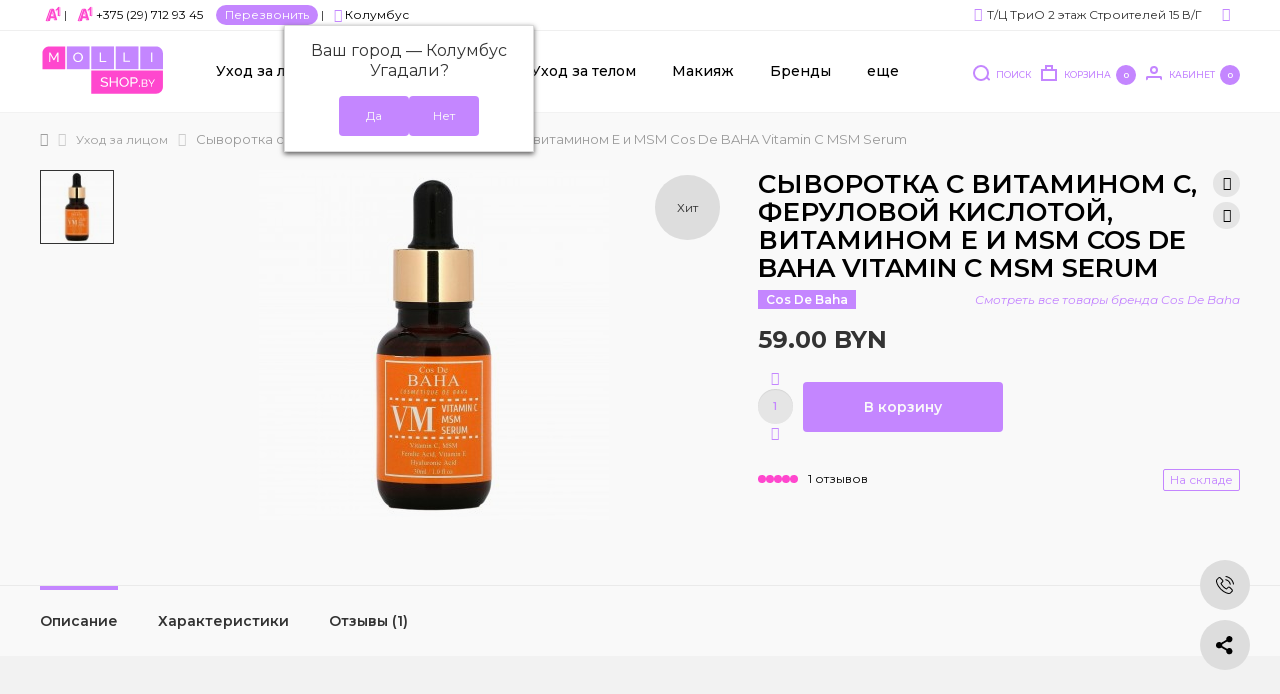

--- FILE ---
content_type: text/html; charset=utf-8
request_url: https://mollishop.by/uhod-za-licom/syvorotka-s-vitaminom-c-ferulovoj-kislotoj-vitaminom-e-i-msm-cos-de-baha-vitamin-c-msm-serum
body_size: 24837
content:
<!DOCTYPE html><!--[if IE]><![endif]--><!--[if IE 8 ]><html dir="ltr" lang="ru" class="ie8"><![endif]--><!--[if IE 9 ]><html dir="ltr" lang="ru" class="ie9"><![endif]--><!--[if (gt IE 9)|!(IE)]><!--><html dir="ltr" lang="ru"><!--<![endif]--><head><meta charset="UTF-8" /><meta name="viewport" content="width=device-width, initial-scale=1"><meta http-equiv="X-UA-Compatible" content="IE=edge"><title>Сыворотка с витамином C, феруловой кислотой, витамином Е и MSM Cos De BAHA Vitamin C MSM Serum</title><base href="https://mollishop.by/" /><meta name="description" content="Сыворотка с витамином C, феруловой кислотой, витамином Е и MSM Cos De BAHA Vitamin C MSM Serum" /><meta property="og:title" content="Сыворотка с витамином C, феруловой кислотой, витамином Е и MSM Cos De BAHA Vitamin C MSM Serum" /><meta property="og:type" content="website" /><meta property="og:url" content="https://mollishop.by/uhod-za-licom/syvorotka-s-vitaminom-c-ferulovoj-kislotoj-vitaminom-e-i-msm-cos-de-baha-vitamin-c-msm-serum" /><meta name="cmsmagazine" content="fc1a45df75937fe76e9562ccb9752d36" /><meta property="og:image" content="https://mollishop.by/image/cache/catalog/products_easyphoto/3131/syvorotka-s-vitaminom-c-ferulovoy-kislotoy-vitaminom-e-i-msm-cos-de-baha-vitamin-c-msm-serum-1-228x228-product_thumb.jpg" /><meta property="og:site_name" content="Mollishop.by - косметика из Кореи" /><link href="https://fonts.googleapis.com/css2?family=Montserrat:ital,wght@0,100;0,200;0,300;0,400;0,500;0,600;0,700;0,800;0,900;1,100;1,200;1,300;1,400;1,500;1,600;1,700;1,800;1,900&display=swap" rel="stylesheet"><link href="https://mollishop.by/uhod-za-licom/syvorotka-s-vitaminom-c-ferulovoj-kislotoj-vitaminom-e-i-msm-cos-de-baha-vitamin-c-msm-serum" rel="canonical" /><link href="https://mollishop.by/image/catalog/favicon.png" rel="icon" /><!-- Yandex.Metrika counter --><script type="text/javascript" > (function(m,e,t,r,i,k,a){m[i]=m[i]||function(){(m[i].a=m[i].a||[]).push(arguments)}; m[i].l=1*new Date();k=e.createElement(t),a=e.getElementsByTagName(t)[0],k.async=1,k.src=r,a.parentNode.insertBefore(k,a)}) (window, document, "script", "https://mc.yandex.ru/metrika/tag.js", "ym"); ym(66710233, "init", { clickmap:true, trackLinks:true, accurateTrackBounce:true, webvisor:true, trackHash:true }); </script><noscript><div><img src="https://mc.yandex.ru/watch/66710233" style="position:absolute; left:-9999px;" alt="" /></div></noscript><!-- /Yandex.Metrika counter --><!-- Global site tag (gtag.js) - Google Analytics --><script async src="https://www.googletagmanager.com/gtag/js?id=UA-177756610-1"></script><!-- Global site tag (gtag.js) - Google Analytics --><script async src="https://www.googletagmanager.com/gtag/js?id=G-0BLGJESWS2"></script><!-- Meta Pixel Code --><noscript><img height="1" width="1" style="display:none" src="https://www.facebook.com/tr?id=1383225023245938&ev=PageView&noscript=1" /></noscript><!-- End Meta Pixel Code --><link rel="stylesheet" type="text/css" href="/css/css-minified.css?ver=1748252441" /></head><body class="product-product-3131 home-1 top1"><div id="cart-panel" class="spanel"><div id="cart" class="container"><ul id="cart-block" class="list-unstyled"><li><p class="empty">Корзина пуста</p></li></ul></div></div><div id="search-panel" class="spanel"><div class="container"><div id="search"><p>Здравствуйте, что вы ищете?</p> <input type="text" name="search" value="" placeholder="Поиск товара по каталогу" class="form-control input-lg no-border" /><div class="all-icon search-icon"><span></span></div></div></div></div><div id="login-panel" class="spanel"> <div class="close-panel"><div class="container"><i class="fa fa-arrow-up"></i>Закрыть</div></div><div class="container"><div class="table"> <div class="table-cell"><div class="w65"> <form method="POST" id="form-login"><div class="form-group required"><div class="anim"><input type="text" name="login_email" value="" placeholder="Почта" onkeyup="this.setAttribute('value', this.value);" id="login-email" class="form-control no-border" required /> </div></div><div class="form-group sm required"><div class="anim"><input type="password" name="login_password" value="" placeholder="Пароль" onkeyup="this.setAttribute('value', this.value);" id="login-password" class="form-control no-border" required /></div> </div><div class="form-group"><button type="submit" class="btn made-btn">Авторизация</button></div><div>Нет аккаунта -<a class="solid" href="https://mollishop.by/simpleregister/"><b> зарегистрируйтесь</b></a></div><div class="form-group"><b id="forgotten">Забыли пароль?</b></div></form><form method="POST" id="form-forgotten" style="display:none;"><div class="form-group required"><div class="anim"><input type="text" name="forgotten_email" value="" placeholder="Почта" id="forgotten-email" class="form-control no-border" required /></div></div><div class="form-group"><button type="submit" class="btn made-btn">Восстановить</button></div><b id="forgotten2">Я вспомнил пароль?</b></form> </div> </div></div></div> </div><div id="call-panel" class="spanel"><div class="close-panel"><div class="container"><i class="fa fa-arrow-up"></i>Закрыть</div></div><div class="container"><div class="table"> <div class="table-cell"><div class="w65"> <form method="POST" id="form-call"><div class="form-group required"><input type="text" name="call_phone" value="" placeholder="Ваш телефон" id="call-phone" class="form-control no-border" data-inputmask="'mask': '+375(99)999-99-99'" /></div><div class="form-group required"><input type="text" name="call_name" value="" placeholder="Как к вам обращаться" id="call-name" class="form-control no-border" /></div><div class="form-group required"><select name="call_time" class="form-control no-border"><option value="0">Перезвонить сейчас</option><option value="1">Перезвонить в первой половине дня</option><option value="2">Перезвонить во второй половине дня</option></select></div><div class="form-group"> <p class="checkbox"><input type="checkbox" checked="checked" id="agree"/> <label for="agree">Я прочитал и согласен с условиями <a href="https://mollishop.by/index.php?route=information/information/agree&amp;information_id=8" class="mollishop-agree"><b>Возврат и обмен товара</b></a></label></p></div><div class="form-group"><button type="submit" class="btn made-btn">Заказать звонок</button></div></form></div> </div></div></div> </div><div id="modal-url" class="panel-url" data-spanel="#modal-panel"></div><div id="modal-panel" class="full spanel trans"><div class="close-panel"><div class="container"><i class="fa fa-arrow-up"></i>Закрыть</div></div><div class="container"><div id="clone"></div></div></div><div id="view-panel" class="full spanel trans"><div class="close-panel"><div class="container"><i class="fa fa-arrow-up"></i>Закрыть</div></div><div id="clone2"></div></div><header><div class="container"><div class="header-block micon0"><div class="anim-border"></div><div class="logo-block"><div id="logo"> <a href="https://mollishop.by/"><img src="https://mollishop.by/image/catalog/logo-mollishop.svg" title="Mollishop.by - косметика из Кореи" alt="Mollishop.by - косметика из Кореи" class="img-responsive" /></a></div></div><div class="menu-block"><nav id="menu" class="navbar spanel"><div class="container no-cont"><div class="menu pimage1 target0"><ul class="nav navbar-nav"><li class="dropdown first-li pod-li"><div class="next"><i class="fa fa-arrow-right"></i></div><a href="https://mollishop.by/uhod-za-licom/" class="first-name">Уход за лицом</a><div class="dropdown-menu dropdown-block"><div class="container"><div class="dropdown-inner"><div class="back first-back"><i class="fa fa-arrow-left"></i>Уход за лицом</div> <ul class="list-unstyled w20"> <li><a class="dropdown-toggle title pod-li" data-toggle="dropdown" href="https://mollishop.by/uhod-za-licom/snyatie_makiyazha/"><img src="https://mollishop.by/image/cache/catalog/menu_steps_icons/step_1-45x45.png" title="Шаг 1: Снятие макияжа" alt="Шаг 1: Снятие макияжа"><span>Шаг 1: Снятие макияжа</span></a></li> <li><a class="dropdown-toggle title pod-li" data-toggle="dropdown" href="https://mollishop.by/uhod-za-licom/ochishchayushchie_sredstva/"><img src="https://mollishop.by/image/cache/catalog/menu_steps_icons/step_2-45x45.png" title="Шаг 2: Очищение" alt="Шаг 2: Очищение"><span>Шаг 2: Очищение</span></a></li> <li><a class="dropdown-toggle title pod-li" data-toggle="dropdown" href="https://mollishop.by/uhod-za-licom/piling-skrab/"><img src="https://mollishop.by/image/cache/catalog/menu_steps_icons/step_3-45x45.png" title="Шаг 3: Пилинг/Скраб" alt="Шаг 3: Пилинг/Скраб"><span>Шаг 3: Пилинг/Скраб</span></a></li> <li><a class="dropdown-toggle title pod-li" data-toggle="dropdown" href="https://mollishop.by/uhod-za-licom/toniki/"><img src="https://mollishop.by/image/cache/catalog/menu_steps_icons/step_4-45x45.png" title="Шаг 4: Тонизирование" alt="Шаг 4: Тонизирование"><span>Шаг 4: Тонизирование</span></a></li> </ul> <ul class="list-unstyled w20"> <li><a class="dropdown-toggle title pod-li" data-toggle="dropdown" href="https://mollishop.by/uhod-za-licom/syvorotka_essentsii/"><img src="https://mollishop.by/image/cache/catalog/menu_steps_icons/step_5-45x45.png" title="Шаг 5: Сыворотка/эссенсия" alt="Шаг 5: Сыворотка/эссенсия"><span>Шаг 5: Сыворотка/эссенсия</span></a></li> <li><a class="dropdown-toggle title pod-li" data-toggle="dropdown" href="https://mollishop.by/uhod-za-licom/razovye_maski/"><img src="https://mollishop.by/image/cache/catalog/menu_steps_icons/step_6-45x45.png" title="Шаг 6: Разовые маски" alt="Шаг 6: Разовые маски"><span>Шаг 6: Разовые маски</span></a></li> <li><a class="dropdown-toggle title pod-li" data-toggle="dropdown" href="https://mollishop.by/uhod-za-licom/patchi/"><img src="https://mollishop.by/image/cache/catalog/menu_steps_icons/step_7-45x45.png" title="Шаг 7: Патчи" alt="Шаг 7: Патчи"><span>Шаг 7: Патчи</span></a></li> <li><a class="dropdown-toggle title pod-li" data-toggle="dropdown" href="https://mollishop.by/uhod-za-licom/ukhod_dlya_glaz/"><img src="https://mollishop.by/image/cache/catalog/menu_steps_icons/step_8-45x45.png" title="Шаг 8: Уход за кожей вокруг глаз" alt="Шаг 8: Уход за кожей вокруг глаз"><span>Шаг 8: Уход за кожей вокруг глаз</span></a></li> </ul> <ul class="list-unstyled w20"> <li><a class="dropdown-toggle title pod-li" data-toggle="dropdown" href="https://mollishop.by/uhod-za-licom/emulsii_lotions/"><img src="https://mollishop.by/image/cache/catalog/menu_steps_icons/step_9-45x45.png" title="Шаг 9: Эмульсия/лосьон" alt="Шаг 9: Эмульсия/лосьон"><span>Шаг 9: Эмульсия/лосьон</span></a></li> <li><a class="dropdown-toggle title pod-li" data-toggle="dropdown" href="https://mollishop.by/uhod-za-licom/krema/"><img src="https://mollishop.by/image/cache/catalog/menu_steps_icons/step_10-45x45.png" title="Шаг 10: Крем" alt="Шаг 10: Крем"><span>Шаг 10: Крем</span></a></li> <li><a class="dropdown-toggle title pod-li" data-toggle="dropdown" href="https://mollishop.by/uhod-za-licom/maski/"><img src="https://mollishop.by/image/cache/catalog/menu_steps_icons/step_11-45x45.png" title="Шаг 11: Дневные/ночные маски" alt="Шаг 11: Дневные/ночные маски"><span>Шаг 11: Дневные/ночные маски</span></a></li> <li><a class="dropdown-toggle title pod-li" data-toggle="dropdown" href="https://mollishop.by/uhod-za-licom/krema_ot_solnca/"><img src="https://mollishop.by/image/cache/catalog/menu_steps_icons/step_12-45x45.png" title="Шаг 12: Защита от солнца" alt="Шаг 12: Защита от солнца"><span>Шаг 12: Защита от солнца</span></a></li> </ul> <ul class="list-unstyled w20"> <li><a class="dropdown-toggle title pod-li" data-toggle="dropdown" href="https://mollishop.by/uhod-za-licom/lip-care/"><img src="https://mollishop.by/image/cache/catalog/menu_steps_icons/lips-45x45.png" title="Для губ" alt="Для губ"><span>Для губ</span></a></li> <li><a class="dropdown-toggle title pod-li" data-toggle="dropdown" href="https://mollishop.by/uhod-za-licom/for_man/"><img src="https://mollishop.by/image/cache/catalog/menu_steps_icons/men-45x45.png" title="Для мужчин" alt="Для мужчин"><span>Для мужчин</span></a></li> <li><a class="dropdown-toggle title pod-li" data-toggle="dropdown" href="https://mollishop.by/uhod-za-licom/nabory-i-mini-versii-koreyskoi-kosmetiki/"><img src="https://mollishop.by/image/cache/catalog/menu_steps_icons/mini-sets-45x45.png" title="Наборы и мини-версии" alt="Наборы и мини-версии"><span>Наборы и мини-версии</span></a></li> <li><a class="dropdown-toggle title pod-li" data-toggle="dropdown" href="https://mollishop.by/uhod-za-licom/aksessuary/"><img src="https://mollishop.by/image/cache/catalog/menu_steps_icons/bestseller-45x45.png" title="Аксессуары" alt="Аксессуары"><span>Аксессуары</span></a></li> </ul> </div> </div></div></li><li class="dropdown first-li pod-li"><div class="next"><i class="fa fa-arrow-right"></i></div><a href="https://mollishop.by/uhod_za_volosami/" class="first-name">Уход за волосами</a><div class="dropdown-menu dropdown-block"><div class="container"><div class="dropdown-inner"><div class="back first-back"><i class="fa fa-arrow-left"></i>Уход за волосами</div> <ul class="list-unstyled w20"> <li><a class="dropdown-toggle title pod-li" data-toggle="dropdown" href="https://mollishop.by/uhod_za_volosami/hair-conditioner/"><img src="https://mollishop.by/image/cache/catalog/menu_steps_icons/condicioner-45x45.png" title="Кондиционер" alt="Кондиционер"><span>Кондиционер</span></a></li> <li><a class="dropdown-toggle title pod-li" data-toggle="dropdown" href="https://mollishop.by/uhod_za_volosami/hair-maska/"><img src="https://mollishop.by/image/cache/catalog/menu_steps_icons/hair_mask-45x45.png" title="Маска" alt="Маска"><span>Маска</span></a></li> </ul> <ul class="list-unstyled w20"> <li><a class="dropdown-toggle title pod-li" data-toggle="dropdown" href="https://mollishop.by/uhod_za_volosami/mist-spray/"><img src="https://mollishop.by/image/cache/catalog/menu_steps_icons/hair_spray-45x45.png" title="Мист (спрей)" alt="Мист (спрей)"><span>Мист (спрей)</span></a></li> <li><a class="dropdown-toggle title pod-li" data-toggle="dropdown" href="https://mollishop.by/uhod_za_volosami/hair-styling/"><img src="https://mollishop.by/image/cache/catalog/menu_steps_icons/hair_ukladka-45x45.png" title="Средства для укладки" alt="Средства для укладки"><span>Средства для укладки</span></a></li> </ul> <ul class="list-unstyled w20"> <li><a class="dropdown-toggle title pod-li" data-toggle="dropdown" href="https://mollishop.by/uhod_za_volosami/hair-oil-essences/"><img src="https://mollishop.by/image/cache/catalog/menu_steps_icons/hair_sivorotki-45x45.png" title="Сыворотки/Эссенции/Масла" alt="Сыворотки/Эссенции/Масла"><span>Сыворотки/Эссенции/Масла</span></a></li> <li><a class="dropdown-toggle title pod-li" data-toggle="dropdown" href="https://mollishop.by/uhod_za_volosami/shampoo/"><img src="https://mollishop.by/image/cache/catalog/menu_steps_icons/hair_shampoo-45x45.png" title="Шампунь" alt="Шампунь"><span>Шампунь</span></a></li> </ul> </div> </div></div></li><li class="dropdown first-li pod-li"><div class="next"><i class="fa fa-arrow-right"></i></div><a href="https://mollishop.by/uhod-za-telom/" class="first-name">Уход за телом</a><div class="dropdown-menu dropdown-block"><div class="container"><div class="dropdown-inner"><div class="back first-back"><i class="fa fa-arrow-left"></i>Уход за телом</div> <ul class="list-unstyled w20"> <li><a class="dropdown-toggle title pod-li" data-toggle="dropdown" href="https://mollishop.by/uhod-za-telom/dlia-nog/"><img src="https://mollishop.by/image/cache/catalog/menu_steps_icons/foot_care-45x45.png" title="Для ног" alt="Для ног"><span>Для ног</span></a></li> <li><a class="dropdown-toggle title pod-li" data-toggle="dropdown" href="https://mollishop.by/uhod-za-telom/dlia-nogtey/"><img src="https://mollishop.by/image/cache/catalog/menu_steps_icons/nails-45x45.png" title="Для ногтей" alt="Для ногтей"><span>Для ногтей</span></a></li> </ul> <ul class="list-unstyled w20"> <li><a class="dropdown-toggle title pod-li" data-toggle="dropdown" href="https://mollishop.by/uhod-za-telom/dlia-ruk/"><img src="https://mollishop.by/image/cache/catalog/menu_steps_icons/hands_care-45x45.png" title="Для рук" alt="Для рук"><span>Для рук</span></a></li> <li><a class="dropdown-toggle title pod-li" data-toggle="dropdown" href="https://mollishop.by/uhod-za-telom/dlia-tela/"><img src="https://mollishop.by/image/cache/catalog/menu_steps_icons/body_care-45x45.png" title="Для тела" alt="Для тела"><span>Для тела</span></a></li> </ul> <ul class="list-unstyled w20"> <li><a class="dropdown-toggle title pod-li" data-toggle="dropdown" href="https://mollishop.by/uhod-za-telom/dlia-zubov/"><img src="https://mollishop.by/image/cache/catalog/menu_steps_icons/teeth-45x45.png" title="Для зубов" alt="Для зубов"><span>Для зубов</span></a></li> </ul> </div> </div></div></li><li class="dropdown first-li pod-li"><div class="next"><i class="fa fa-arrow-right"></i></div><a href="https://mollishop.by/makiyazh/" class="first-name">Макияж</a><div class="dropdown-menu dropdown-block"><div class="container"><div class="dropdown-inner"><div class="back first-back"><i class="fa fa-arrow-left"></i>Макияж</div> <ul class="list-unstyled w20"> <li><a class="dropdown-toggle title pod-li" data-toggle="dropdown" href="https://mollishop.by/makiyazh/bb-cc-cream/"><img src="https://mollishop.by/image/cache/catalog/menu_steps_icons/bb-cc-45x45.png" title="ББ/СС кремы" alt="ББ/СС кремы"><span>ББ/СС кремы</span></a></li> <li><a class="dropdown-toggle title pod-li" data-toggle="dropdown" href="https://mollishop.by/makiyazh/for-eye-brows/"><img src="https://mollishop.by/image/cache/catalog/menu_steps_icons/eyes-45x45.png" title="Для глаз/бровей" alt="Для глаз/бровей"><span>Для глаз/бровей</span></a></li> </ul> <ul class="list-unstyled w20"> <li><a class="dropdown-toggle title pod-li" data-toggle="dropdown" href="https://mollishop.by/makiyazh/for-lips/"><img src="https://mollishop.by/image/cache/catalog/menu_steps_icons/lips-makijazh-45x45.png" title="Для губ" alt="Для губ"><span>Для губ</span></a></li> <li><a class="dropdown-toggle title pod-li" data-toggle="dropdown" href="https://mollishop.by/makiyazh/konciler/"><img src="https://mollishop.by/image/cache/catalog/menu_steps_icons/kinsiler-45x45.png" title="Консилеры" alt="Консилеры"><span>Консилеры</span></a></li> </ul> <ul class="list-unstyled w20"> <li><a class="dropdown-toggle title pod-li" data-toggle="dropdown" href="https://mollishop.by/makiyazh/primer-baza/"><img src="https://mollishop.by/image/cache/catalog/menu_steps_icons/primer-45x45.png" title="Праймер/база" alt="Праймер/база"><span>Праймер/база</span></a></li> <li><a class="dropdown-toggle title pod-li" data-toggle="dropdown" href="https://mollishop.by/makiyazh/powder/"><img src="https://mollishop.by/image/cache/catalog/menu_steps_icons/pudra-45x45.png" title="Пудры" alt="Пудры"><span>Пудры</span></a></li> </ul> <ul class="list-unstyled w20"> <li><a class="dropdown-toggle title pod-li" data-toggle="dropdown" href="https://mollishop.by/makiyazh/rumyana/"><img src="https://mollishop.by/image/cache/catalog/menu_steps_icons/rumjana-45x45.png" title="Румяна" alt="Румяна"><span>Румяна</span></a></li> </ul> </div> </div></div></li><li class="dropdown first-li pod-li"><div class="next"><i class="fa fa-arrow-right"></i></div><a href="https://mollishop.by/brands/" class="first-name">Бренды</a><div class="dropdown-menu dropdown-block"><div class="container"><div class="dropdown-inner"><div class="back first-back"><i class="fa fa-arrow-left"></i>Бренды</div> <ul class="list-unstyled w20"> <li><a class="dropdown-toggle title pod-li" data-toggle="dropdown" href="https://mollishop.by/3w-clinic"><span>3W CLINIC</span></a></li> <li><a class="dropdown-toggle title pod-li" data-toggle="dropdown" href="https://mollishop.by/5-star"><span>5 Star</span></a></li> <li><a class="dropdown-toggle title pod-li" data-toggle="dropdown" href="https://mollishop.by/9-wishes"><span>9 wishes</span></a></li> <li><a class="dropdown-toggle title pod-li" data-toggle="dropdown" href="https://mollishop.by/9cc"><span>9CC</span></a></li> <li><a class="dropdown-toggle title pod-li" data-toggle="dropdown" href="https://mollishop.by/a-mar-da"><span>A mar da</span></a></li> <li><a class="dropdown-toggle title pod-li" data-toggle="dropdown" href="https://mollishop.by/ahc"><span>A.H.C.</span></a></li> <li><a class="dropdown-toggle title pod-li" data-toggle="dropdown" href="https://mollishop.by/abib"><span>Abib</span></a></li> <li><a class="dropdown-toggle title pod-li" data-toggle="dropdown" href="https://mollishop.by/about-me"><span>About Me</span></a></li> <li><a class="dropdown-toggle title pod-li" data-toggle="dropdown" href="https://mollishop.by/acwell"><span>Acwell </span></a></li> <li><a class="dropdown-toggle title pod-li" data-toggle="dropdown" href="https://mollishop.by/adria"><span>Adria </span></a></li> <li><a class="dropdown-toggle title pod-li" data-toggle="dropdown" href="https://mollishop.by/allmasil"><span>AllMasil</span></a></li> <li><a class="dropdown-toggle title pod-li" data-toggle="dropdown" href="https://mollishop.by/amill"><span>Amill </span></a></li> <li><a class="dropdown-toggle title pod-li" data-toggle="dropdown" href="https://mollishop.by/ample-n"><span>AMPLE:N</span></a></li> <li><a class="dropdown-toggle title pod-li" data-toggle="dropdown" href="https://mollishop.by/angel-key"><span>Angel Key</span></a></li> <li><a class="dropdown-toggle title pod-li" data-toggle="dropdown" href="https://mollishop.by/anskin"><span>ANSKIN</span></a></li> <li><a class="dropdown-toggle title pod-li" data-toggle="dropdown" href="https://mollishop.by/anua"><span>Anua</span></a></li> <li><a class="dropdown-toggle title pod-li" data-toggle="dropdown" href="https://mollishop.by/aplb"><span>APLB</span></a></li> <li><a class="dropdown-toggle title pod-li" data-toggle="dropdown" href="https://mollishop.by/apothe"><span>APOTHE</span></a></li> <li><a class="dropdown-toggle title pod-li" data-toggle="dropdown" href="https://mollishop.by/aprilskin"><span>APRILSKIN</span></a></li> <li><a class="dropdown-toggle title pod-li" data-toggle="dropdown" href="https://mollishop.by/arencia"><span>Arencia</span></a></li> <li><a class="dropdown-toggle title pod-li" data-toggle="dropdown" href="https://mollishop.by/aromatica"><span>AROMATICA</span></a></li> <li><a class="dropdown-toggle title pod-li" data-toggle="dropdown" href="https://mollishop.by/atopalm"><span>ATOPALM</span></a></li> <li><a class="dropdown-toggle title pod-li" data-toggle="dropdown" href="https://mollishop.by/axis-y"><span>AXIS-Y</span></a></li> <li><a class="dropdown-toggle title pod-li" data-toggle="dropdown" href="https://mollishop.by/ayoume"><span>AYOUME</span></a></li> <li><a class="dropdown-toggle title pod-li" data-toggle="dropdown" href="https://mollishop.by/apieu"><span>A`PIEU</span></a></li> <li><a class="dropdown-toggle title pod-li" data-toggle="dropdown" href="https://mollishop.by/banila-co"><span>BANILA CO</span></a></li> <li><a class="dropdown-toggle title pod-li" data-toggle="dropdown" href="https://mollishop.by/banna"><span>Banna</span></a></li> <li><a class="dropdown-toggle title pod-li" data-toggle="dropdown" href="https://mollishop.by/barulab"><span>Barulab</span></a></li> <li><a class="dropdown-toggle title pod-li" data-toggle="dropdown" href="https://mollishop.by/baviphat"><span>BAVIPHAT</span></a></li> <li><a class="dropdown-toggle title pod-li" data-toggle="dropdown" href="https://mollishop.by/bbalance"><span>BBalance </span></a></li> <li><a class="dropdown-toggle title pod-li" data-toggle="dropdown" href="https://mollishop.by/beauty-of-joseon-1"><span>Beauty of Joseon</span></a></li> <li><a class="dropdown-toggle title pod-li" data-toggle="dropdown" href="https://mollishop.by/beauugreen"><span>BEAUUGREEN</span></a></li> <li><a class="dropdown-toggle title pod-li" data-toggle="dropdown" href="https://mollishop.by/bellamonster"><span>BellaMonster</span></a></li> <li><a class="dropdown-toggle title pod-li" data-toggle="dropdown" href="https://mollishop.by/belov"><span>Belov</span></a></li> <li><a class="dropdown-toggle title pod-li" data-toggle="dropdown" href="https://mollishop.by/singi"><span>Benton</span></a></li> <li><a class="dropdown-toggle title pod-li" data-toggle="dropdown" href="https://mollishop.by/berrisom"><span>BERRISOM</span></a></li> <li><a class="dropdown-toggle title pod-li" data-toggle="dropdown" href="https://mollishop.by/biodance"><span>Biodance</span></a></li> <li><a class="dropdown-toggle title pod-li" data-toggle="dropdown" href="https://mollishop.by/beauty-of-joseon"><span>Black Rice</span></a></li> <li><a class="dropdown-toggle title pod-li" data-toggle="dropdown" href="https://mollishop.by/bling-pop"><span>BLING POP</span></a></li> <li><a class="dropdown-toggle title pod-li" data-toggle="dropdown" href="https://mollishop.by/blithe"><span>Blithe</span></a></li> <li><a class="dropdown-toggle title pod-li" data-toggle="dropdown" href="https://mollishop.by/bonibelle"><span>BONIBELLE</span></a></li> <li><a class="dropdown-toggle title pod-li" data-toggle="dropdown" href="https://mollishop.by/bueno"><span>Bueno</span></a></li> <li><a class="dropdown-toggle title pod-li" data-toggle="dropdown" href="https://mollishop.by/by-wishtrend"><span>By Wishtrend</span></a></li> <li><a class="dropdown-toggle title pod-li" data-toggle="dropdown" href="https://mollishop.by/carenel"><span>Care:Nel</span></a></li> <li><a class="dropdown-toggle title pod-li" data-toggle="dropdown" href="https://mollishop.by/celimax"><span>celimax</span></a></li> <li><a class="dropdown-toggle title pod-li" data-toggle="dropdown" href="https://mollishop.by/centellian24"><span>Centellian24</span></a></li> <li><a class="dropdown-toggle title pod-li" data-toggle="dropdown" href="https://mollishop.by/ceraclinic"><span>CERACLINIC</span></a></li> <li><a class="dropdown-toggle title pod-li" data-toggle="dropdown" href="https://mollishop.by/chambery"><span>Chambery</span></a></li> <li><a class="dropdown-toggle title pod-li" data-toggle="dropdown" href="https://mollishop.by/ciracle"><span>CIRACLE</span></a></li> <li><a class="dropdown-toggle title pod-li" data-toggle="dropdown" href="https://mollishop.by/ckd"><span>CKD</span></a></li> <li><a class="dropdown-toggle title pod-li" data-toggle="dropdown" href="https://mollishop.by/clio"><span>CLIO</span></a></li> <li><a class="dropdown-toggle title pod-li" data-toggle="dropdown" href="https://mollishop.by/cobalti"><span>Cobalti</span></a></li> <li><a class="dropdown-toggle title pod-li" data-toggle="dropdown" href="https://mollishop.by/consly"><span>CONSLY </span></a></li> <li><a class="dropdown-toggle title pod-li" data-toggle="dropdown" href="https://mollishop.by/cos-de-baha"><span>Cos De Baha</span></a></li> </ul> <ul class="list-unstyled w20"> <li><a class="dropdown-toggle title pod-li" data-toggle="dropdown" href="https://mollishop.by/cosw"><span>COS.W</span></a></li> <li><a class="dropdown-toggle title pod-li" data-toggle="dropdown" href="https://mollishop.by/coscodi"><span>Coscodi </span></a></li> <li><a class="dropdown-toggle title pod-li" data-toggle="dropdown" href="https://mollishop.by/cosrx"><span>COSRX</span></a></li> <li><a class="dropdown-toggle title pod-li" data-toggle="dropdown" href="https://mollishop.by/coxir"><span>COXIR</span></a></li> <li><a class="dropdown-toggle title pod-li" data-toggle="dropdown" href="https://mollishop.by/crown"><span>Crown</span></a></li> <li><a class="dropdown-toggle title pod-li" data-toggle="dropdown" href="https://mollishop.by/cu-skin"><span>CU SKIN</span></a></li> <li><a class="dropdown-toggle title pod-li" data-toggle="dropdown" href="https://mollishop.by/d%27alba"><span>D'Alba</span></a></li> <li><a class="dropdown-toggle title pod-li" data-toggle="dropdown" href="https://mollishop.by/da99"><span>DA99</span></a></li> <li><a class="dropdown-toggle title pod-li" data-toggle="dropdown" href="https://mollishop.by/daandan-bit"><span>DAANDAN BIT</span></a></li> <li><a class="dropdown-toggle title pod-li" data-toggle="dropdown" href="https://mollishop.by/daejong-medical"><span>Daejeon Top </span></a></li> <li><a class="dropdown-toggle title pod-li" data-toggle="dropdown" href="https://mollishop.by/daeng-gi-meo-ri"><span>DAENG GI MEO RI</span></a></li> <li><a class="dropdown-toggle title pod-li" data-toggle="dropdown" href="https://mollishop.by/klairs"><span>Dear, Klairs </span></a></li> <li><a class="dropdown-toggle title pod-li" data-toggle="dropdown" href="https://mollishop.by/dearmay"><span>DEARMAY</span></a></li> <li><a class="dropdown-toggle title pod-li" data-toggle="dropdown" href="https://mollishop.by/dental-clinic-2080"><span>DENTAL CLINIC 2080</span></a></li> <li><a class="dropdown-toggle title pod-li" data-toggle="dropdown" href="https://mollishop.by/dentalsys"><span>Dentalsys</span></a></li> <li><a class="dropdown-toggle title pod-li" data-toggle="dropdown" href="https://mollishop.by/deoproce"><span>DEOPROCE</span></a></li> <li><a class="dropdown-toggle title pod-li" data-toggle="dropdown" href="https://mollishop.by/derma-more"><span>Derma &amp; More</span></a></li> <li><a class="dropdown-toggle title pod-li" data-toggle="dropdown" href="https://mollishop.by/derma-factory"><span>Derma Factory</span></a></li> <li><a class="dropdown-toggle title pod-li" data-toggle="dropdown" href="https://mollishop.by/derma-b"><span>Derma-B</span></a></li> <li><a class="dropdown-toggle title pod-li" data-toggle="dropdown" href="https://mollishop.by/doris"><span>Doris </span></a></li> <li><a class="dropdown-toggle title pod-li" data-toggle="dropdown" href="https://mollishop.by/double-dare-omg"><span>Double Dare OMG</span></a></li> <li><a class="dropdown-toggle title pod-li" data-toggle="dropdown" href="https://mollishop.by/dr-althea"><span>Dr. Althea</span></a></li> <li><a class="dropdown-toggle title pod-li" data-toggle="dropdown" href="https://mollishop.by/dr-jart"><span>DR. JART+</span></a></li> <li><a class="dropdown-toggle title pod-li" data-toggle="dropdown" href="https://mollishop.by/dr-nanoto"><span>Dr. NanoTo</span></a></li> <li><a class="dropdown-toggle title pod-li" data-toggle="dropdown" href="https://mollishop.by/drceuracle"><span>Dr.Ceuracle </span></a></li> <li><a class="dropdown-toggle title pod-li" data-toggle="dropdown" href="https://mollishop.by/dr.g"><span>Dr.G</span></a></li> <li><a class="dropdown-toggle title pod-li" data-toggle="dropdown" href="https://mollishop.by/drmelaxin"><span>Dr.Melaxin</span></a></li> <li><a class="dropdown-toggle title pod-li" data-toggle="dropdown" href="https://mollishop.by/dreamworks"><span>Dreamworks</span></a></li> <li><a class="dropdown-toggle title pod-li" data-toggle="dropdown" href="https://mollishop.by/dusha"><span>Dusha</span></a></li> <li><a class="dropdown-toggle title pod-li" data-toggle="dropdown" href="https://mollishop.by/earthniq"><span>Earthniq</span></a></li> <li><a class="dropdown-toggle title pod-li" data-toggle="dropdown" href="https://mollishop.by/eat-my"><span>Eat My</span></a></li> <li><a class="dropdown-toggle title pod-li" data-toggle="dropdown" href="https://mollishop.by/elizavecca"><span>ELIZAVECCA</span></a></li> <li><a class="dropdown-toggle title pod-li" data-toggle="dropdown" href="https://mollishop.by/elsym8"><span>ELSYM8</span></a></li> <li><a class="dropdown-toggle title pod-li" data-toggle="dropdown" href="https://mollishop.by/enough"><span>ENOUGH</span></a></li> <li><a class="dropdown-toggle title pod-li" data-toggle="dropdown" href="https://mollishop.by/esthemax"><span>Esthemax</span></a></li> <li><a class="dropdown-toggle title pod-li" data-toggle="dropdown" href="https://mollishop.by/esthetic-house"><span>ESTHETIC HOUSE</span></a></li> <li><a class="dropdown-toggle title pod-li" data-toggle="dropdown" href="https://mollishop.by/etude-house"><span>ETUDE HOUSE</span></a></li> <li><a class="dropdown-toggle title pod-li" data-toggle="dropdown" href="https://mollishop.by/evas"><span>EVAS</span></a></li> <li><a class="dropdown-toggle title pod-li" data-toggle="dropdown" href="https://mollishop.by/exo-egg"><span>EXO EGG</span></a></li> <li><a class="dropdown-toggle title pod-li" data-toggle="dropdown" href="https://mollishop.by/eyenlip"><span>EYENLIP</span></a></li> <li><a class="dropdown-toggle title pod-li" data-toggle="dropdown" href="https://mollishop.by/farm-stay"><span>FARM STAY</span></a></li> <li><a class="dropdown-toggle title pod-li" data-toggle="dropdown" href="https://mollishop.by/flario-laboratory"><span>Flario Laboratory</span></a></li> <li><a class="dropdown-toggle title pod-li" data-toggle="dropdown" href="https://mollishop.by/floland"><span>FLOLAND</span></a></li> <li><a class="dropdown-toggle title pod-li" data-toggle="dropdown" href="https://mollishop.by/fraijour"><span>Fraijour</span></a></li> <li><a class="dropdown-toggle title pod-li" data-toggle="dropdown" href="https://mollishop.by/fresh-pop"><span>FRESH POP</span></a></li> <li><a class="dropdown-toggle title pod-li" data-toggle="dropdown" href="https://mollishop.by/frienvita"><span>Frienvita </span></a></li> <li><a class="dropdown-toggle title pod-li" data-toggle="dropdown" href="https://mollishop.by/frudia"><span>FRUDIA</span></a></li> <li><a class="dropdown-toggle title pod-li" data-toggle="dropdown" href="https://mollishop.by/g9-skin"><span>G9 SKIN</span></a></li> <li><a class="dropdown-toggle title pod-li" data-toggle="dropdown" href="https://mollishop.by/gold-insam"><span>Gold Insam</span></a></li> <li><a class="dropdown-toggle title pod-li" data-toggle="dropdown" href="https://mollishop.by/goodal"><span>Goodal</span></a></li> <li><a class="dropdown-toggle title pod-li" data-toggle="dropdown" href="https://mollishop.by/graymelin"><span>GRAYMELIN</span></a></li> <li><a class="dropdown-toggle title pod-li" data-toggle="dropdown" href="https://mollishop.by/hada-labo"><span>Hada Labo</span></a></li> <li><a class="dropdown-toggle title pod-li" data-toggle="dropdown" href="https://mollishop.by/hadat-cosmetics"><span>Hadat Cosmetics</span></a></li> <li><a class="dropdown-toggle title pod-li" data-toggle="dropdown" href="https://mollishop.by/lebelage-1"><span>HARUHARU</span></a></li> </ul> <ul class="list-unstyled w20"> <li><a class="dropdown-toggle title pod-li" data-toggle="dropdown" href="https://mollishop.by/heimish"><span>Heimish</span></a></li> <li><a class="dropdown-toggle title pod-li" data-toggle="dropdown" href="https://mollishop.by/hello-beauty"><span>HELLO BEAUTY</span></a></li> <li><a class="dropdown-toggle title pod-li" data-toggle="dropdown" href="https://mollishop.by/herb-note"><span>Herb note</span></a></li> <li><a class="dropdown-toggle title pod-li" data-toggle="dropdown" href="https://mollishop.by/holika-holika"><span>HOLIKA HOLIKA</span></a></li> <li><a class="dropdown-toggle title pod-li" data-toggle="dropdown" href="https://mollishop.by/honey-teddy"><span>Honey Teddy</span></a></li> <li><a class="dropdown-toggle title pod-li" data-toggle="dropdown" href="https://mollishop.by/huxley"><span>Huxley</span></a></li> <li><a class="dropdown-toggle title pod-li" data-toggle="dropdown" href="https://mollishop.by/hyggee"><span>HYGGEE</span></a></li> <li><a class="dropdown-toggle title pod-li" data-toggle="dropdown" href="https://mollishop.by/im-from"><span>I'm From</span></a></li> <li><a class="dropdown-toggle title pod-li" data-toggle="dropdown" href="https://mollishop.by/im-sorry-for-my-skin"><span>I'M SORRY FOR MY SKIN</span></a></li> <li><a class="dropdown-toggle title pod-li" data-toggle="dropdown" href="https://mollishop.by/il-yang-pharm-1"><span>IL-YANG PHARM</span></a></li> <li><a class="dropdown-toggle title pod-li" data-toggle="dropdown" href="https://mollishop.by/incus"><span>INCUS</span></a></li> <li><a class="dropdown-toggle title pod-li" data-toggle="dropdown" href="https://mollishop.by/isme"><span>ISME</span></a></li> <li><a class="dropdown-toggle title pod-li" data-toggle="dropdown" href="https://mollishop.by/isntree"><span>ISNTREE</span></a></li> <li><a class="dropdown-toggle title pod-li" data-toggle="dropdown" href="https://mollishop.by/its-skin"><span>IT'S SKIN</span></a></li> <li><a class="dropdown-toggle title pod-li" data-toggle="dropdown" href="https://mollishop.by/iunik"><span>iUNIK </span></a></li> <li><a class="dropdown-toggle title pod-li" data-toggle="dropdown" href="https://mollishop.by/j%3Aon"><span>J:ON</span></a></li> <li><a class="dropdown-toggle title pod-li" data-toggle="dropdown" href="https://mollishop.by/jade-roller"><span>Jade Roller</span></a></li> <li><a class="dropdown-toggle title pod-li" data-toggle="dropdown" href="https://mollishop.by/janeke"><span>Janeke</span></a></li> <li><a class="dropdown-toggle title pod-li" data-toggle="dropdown" href="https://mollishop.by/jigott"><span>JIGOTT</span></a></li> <li><a class="dropdown-toggle title pod-li" data-toggle="dropdown" href="https://mollishop.by/jinda"><span>Jinda</span></a></li> <li><a class="dropdown-toggle title pod-li" data-toggle="dropdown" href="https://mollishop.by/jmella-in-france"><span>Jmella in France</span></a></li> <li><a class="dropdown-toggle title pod-li" data-toggle="dropdown" href="https://mollishop.by/jmsolution"><span>JMSOLUTION</span></a></li> <li><a class="dropdown-toggle title pod-li" data-toggle="dropdown" href="https://mollishop.by/joylife"><span>JOYLIFE</span></a></li> <li><a class="dropdown-toggle title pod-li" data-toggle="dropdown" href="https://mollishop.by/jsderma"><span>JsDerma</span></a></li> <li><a class="dropdown-toggle title pod-li" data-toggle="dropdown" href="https://mollishop.by/just-go-go"><span>Just Go Go</span></a></li> <li><a class="dropdown-toggle title pod-li" data-toggle="dropdown" href="https://mollishop.by/kaine"><span>Kaine</span></a></li> <li><a class="dropdown-toggle title pod-li" data-toggle="dropdown" href="https://mollishop.by/kamali"><span>Kamali</span></a></li> <li><a class="dropdown-toggle title pod-li" data-toggle="dropdown" href="https://mollishop.by/kerasys"><span>KERASYS</span></a></li> <li><a class="dropdown-toggle title pod-li" data-toggle="dropdown" href="https://mollishop.by/kiss-by-rosemine"><span>Kiss by RoseMine </span></a></li> <li><a class="dropdown-toggle title pod-li" data-toggle="dropdown" href="https://mollishop.by/koelcia"><span>KOELCIA</span></a></li> <li><a class="dropdown-toggle title pod-li" data-toggle="dropdown" href="https://mollishop.by/koelf"><span>KOELF </span></a></li> <li><a class="dropdown-toggle title pod-li" data-toggle="dropdown" href="https://mollishop.by/kok-liang"><span>KokLiang</span></a></li> <li><a class="dropdown-toggle title pod-li" data-toggle="dropdown" href="https://mollishop.by/kyungnam-pharm"><span>KYUNGNAM PHARM</span></a></li> <li><a class="dropdown-toggle title pod-li" data-toggle="dropdown" href="https://mollishop.by/l-cosmetics"><span>L'Cosmetics</span></a></li> <li><a class="dropdown-toggle title pod-li" data-toggle="dropdown" href="https://mollishop.by/lsanic"><span>L'SANIC</span></a></li> <li><a class="dropdown-toggle title pod-li" data-toggle="dropdown" href="https://mollishop.by/la-miso"><span>LA MISO</span></a></li> <li><a class="dropdown-toggle title pod-li" data-toggle="dropdown" href="https://mollishop.by/lboratorium"><span>laboratorium</span></a></li> <li><a class="dropdown-toggle title pod-li" data-toggle="dropdown" href="https://mollishop.by/labute"><span>LABUTE</span></a></li> <li><a class="dropdown-toggle title pod-li" data-toggle="dropdown" href="https://mollishop.by/lactoderm"><span>LACTODERM</span></a></li> <li><a class="dropdown-toggle title pod-li" data-toggle="dropdown" href="https://mollishop.by/lador"><span>LADOR</span></a></li> <li><a class="dropdown-toggle title pod-li" data-toggle="dropdown" href="https://mollishop.by/ladykin"><span>LADYKIN</span></a></li> <li><a class="dropdown-toggle title pod-li" data-toggle="dropdown" href="https://mollishop.by/lagom"><span>Lagom</span></a></li> <li><a class="dropdown-toggle title pod-li" data-toggle="dropdown" href="https://mollishop.by/laneige"><span>LANEIGE</span></a></li> <li><a class="dropdown-toggle title pod-li" data-toggle="dropdown" href="https://mollishop.by/lebelage"><span>LEBELAGE</span></a></li> <li><a class="dropdown-toggle title pod-li" data-toggle="dropdown" href="https://mollishop.by/lerato"><span>Lerato</span></a></li> <li><a class="dropdown-toggle title pod-li" data-toggle="dropdown" href="https://mollishop.by/limba-cosmetics"><span>Limba Cosmetics</span></a></li> <li><a class="dropdown-toggle title pod-li" data-toggle="dropdown" href="https://mollishop.by/lion"><span>LION </span></a></li> <li><a class="dropdown-toggle title pod-li" data-toggle="dropdown" href="https://mollishop.by/lizda"><span>Lizda</span></a></li> <li><a class="dropdown-toggle title pod-li" data-toggle="dropdown" href="https://mollishop.by/lolane"><span>LOLANE </span></a></li> <li><a class="dropdown-toggle title pod-li" data-toggle="dropdown" href="https://mollishop.by/luvum"><span>Luvum</span></a></li> <li><a class="dropdown-toggle title pod-li" data-toggle="dropdown" href="https://mollishop.by/larvore"><span>L’ARVORE</span></a></li> <li><a class="dropdown-toggle title pod-li" data-toggle="dropdown" href="https://mollishop.by/madame-heng"><span>Madame Heng</span></a></li> <li><a class="dropdown-toggle title pod-li" data-toggle="dropdown" href="https://mollishop.by/manyo"><span>MANYO</span></a></li> <li><a class="dropdown-toggle title pod-li" data-toggle="dropdown" href="https://mollishop.by/marymay"><span>Mary&amp;May</span></a></li> </ul> <ul class="list-unstyled w20"> <li><a class="dropdown-toggle title pod-li" data-toggle="dropdown" href="https://mollishop.by/masil"><span>Masil</span></a></li> <li><a class="dropdown-toggle title pod-li" data-toggle="dropdown" href="https://mollishop.by/may-island"><span>MAY ISLAND</span></a></li> <li><a class="dropdown-toggle title pod-li" data-toggle="dropdown" href="https://mollishop.by/medi-flower"><span>Medi Flower</span></a></li> <li><a class="dropdown-toggle title pod-li" data-toggle="dropdown" href="https://mollishop.by/medi-peel"><span>MEDI-PEEL</span></a></li> <li><a class="dropdown-toggle title pod-li" data-toggle="dropdown" href="https://mollishop.by/median"><span>MEDIAN</span></a></li> <li><a class="dropdown-toggle title pod-li" data-toggle="dropdown" href="https://mollishop.by/medibeau"><span>MEDIBEAU</span></a></li> <li><a class="dropdown-toggle title pod-li" data-toggle="dropdown" href="https://mollishop.by/medicube"><span>medicube </span></a></li> <li><a class="dropdown-toggle title pod-li" data-toggle="dropdown" href="https://mollishop.by/mediheal"><span>Mediheal</span></a></li> <li><a class="dropdown-toggle title pod-li" data-toggle="dropdown" href="https://mollishop.by/meditime"><span>Meditime</span></a></li> <li><a class="dropdown-toggle title pod-li" data-toggle="dropdown" href="https://mollishop.by/mijin-cosmetics"><span>MIJIN COSMETICS</span></a></li> <li><a class="dropdown-toggle title pod-li" data-toggle="dropdown" href="https://mollishop.by/mipassion"><span>Mipassion </span></a></li> <li><a class="dropdown-toggle title pod-li" data-toggle="dropdown" href="https://mollishop.by/miracle-tape"><span>Miracle Tape </span></a></li> <li><a class="dropdown-toggle title pod-li" data-toggle="dropdown" href="https://mollishop.by/mise-en-scene"><span>Mise-en-scene</span></a></li> <li><a class="dropdown-toggle title pod-li" data-toggle="dropdown" href="https://mollishop.by/miss-tais"><span>Miss Tais</span></a></li> <li><a class="dropdown-toggle title pod-li" data-toggle="dropdown" href="https://mollishop.by/missha"><span>MISSHA</span></a></li> <li><a class="dropdown-toggle title pod-li" data-toggle="dropdown" href="https://mollishop.by/mixsoon"><span>Mixsoon</span></a></li> <li><a class="dropdown-toggle title pod-li" data-toggle="dropdown" href="https://mollishop.by/mizon"><span>MIZON</span></a></li> <li><a class="dropdown-toggle title pod-li" data-toggle="dropdown" href="https://mollishop.by/mocheqi"><span>MOCHEQI</span></a></li> <li><a class="dropdown-toggle title pod-li" data-toggle="dropdown" href="https://mollishop.by/mone"><span>Mone Professional</span></a></li> <li><a class="dropdown-toggle title pod-li" data-toggle="dropdown" href="https://mollishop.by/mucent"><span>MuCent </span></a></li> <li><a class="dropdown-toggle title pod-li" data-toggle="dropdown" href="https://mollishop.by/nacific"><span>NACIFIC</span></a></li> <li><a class="dropdown-toggle title pod-li" data-toggle="dropdown" href="https://mollishop.by/naturia"><span>Naturia</span></a></li> <li><a class="dropdown-toggle title pod-li" data-toggle="dropdown" href="https://mollishop.by/neogen"><span>Neogen</span></a></li> <li><a class="dropdown-toggle title pod-li" data-toggle="dropdown" href="https://mollishop.by/nine-less"><span>NINE LESS</span></a></li> <li><a class="dropdown-toggle title pod-li" data-toggle="dropdown" href="https://mollishop.by/nohj"><span>NO:HJ</span></a></li> <li><a class="dropdown-toggle title pod-li" data-toggle="dropdown" href="https://mollishop.by/ntgroup"><span>NtGroup</span></a></li> <li><a class="dropdown-toggle title pod-li" data-toggle="dropdown" href="https://mollishop.by/one-days-you"><span>One-Day's You </span></a></li> <li><a class="dropdown-toggle title pod-li" data-toggle="dropdown" href="https://mollishop.by/ottie"><span>Ottie</span></a></li> <li><a class="dropdown-toggle title pod-li" data-toggle="dropdown" href="https://mollishop.by/pedison"><span>Pedison </span></a></li> <li><a class="dropdown-toggle title pod-li" data-toggle="dropdown" href="https://mollishop.by/perioe"><span>Perioe</span></a></li> <li><a class="dropdown-toggle title pod-li" data-toggle="dropdown" href="https://mollishop.by/petitfee"><span>Petitfee</span></a></li> <li><a class="dropdown-toggle title pod-li" data-toggle="dropdown" href="https://mollishop.by/pond%27s"><span>Pond's</span></a></li> <li><a class="dropdown-toggle title pod-li" data-toggle="dropdown" href="https://mollishop.by/pororo"><span>Pororo</span></a></li> <li><a class="dropdown-toggle title pod-li" data-toggle="dropdown" href="https://mollishop.by/hyperfill-pro"><span>PRO HYPERFILL </span></a></li> <li><a class="dropdown-toggle title pod-li" data-toggle="dropdown" href="https://mollishop.by/proud-mary"><span>PROUD MARY</span></a></li> <li><a class="dropdown-toggle title pod-li" data-toggle="dropdown" href="https://mollishop.by/prreti"><span>Prreti</span></a></li> <li><a class="dropdown-toggle title pod-li" data-toggle="dropdown" href="https://mollishop.by/pslab"><span>PSLAB</span></a></li> <li><a class="dropdown-toggle title pod-li" data-toggle="dropdown" href="https://mollishop.by/pure-paw-paw"><span>Pure Paw Paw </span></a></li> <li><a class="dropdown-toggle title pod-li" data-toggle="dropdown" href="https://mollishop.by/purito"><span>PURITO</span></a></li> <li><a class="dropdown-toggle title pod-li" data-toggle="dropdown" href="https://mollishop.by/pyunkang-yul"><span>Pyunkang Yul</span></a></li> <li><a class="dropdown-toggle title pod-li" data-toggle="dropdown" href="https://mollishop.by/real-barrier"><span>Real Barrier</span></a></li> <li><a class="dropdown-toggle title pod-li" data-toggle="dropdown" href="https://mollishop.by/realskin"><span>REALSKIN</span></a></li> <li><a class="dropdown-toggle title pod-li" data-toggle="dropdown" href="https://mollishop.by/rejudicare"><span>RejudiCare</span></a></li> <li><a class="dropdown-toggle title pod-li" data-toggle="dropdown" href="https://mollishop.by/rire"><span>RIRE</span></a></li> <li><a class="dropdown-toggle title pod-li" data-toggle="dropdown" href="https://mollishop.by/rivecowe"><span>Rivecowe</span></a></li> <li><a class="dropdown-toggle title pod-li" data-toggle="dropdown" href="https://mollishop.by/roda-roji"><span>RODA ROJI</span></a></li> <li><a class="dropdown-toggle title pod-li" data-toggle="dropdown" href="https://mollishop.by/romnd"><span>Rom&amp;nd</span></a></li> <li><a class="dropdown-toggle title pod-li" data-toggle="dropdown" href="https://mollishop.by/rose"><span>Rose</span></a></li> <li><a class="dropdown-toggle title pod-li" data-toggle="dropdown" href="https://mollishop.by/round-lab"><span>Round Lab</span></a></li> <li><a class="dropdown-toggle title pod-li" data-toggle="dropdown" href="https://mollishop.by/ryo"><span>RYOE</span></a></li> <li><a class="dropdown-toggle title pod-li" data-toggle="dropdown" href="https://mollishop.by/savonry"><span>Savonry</span></a></li> <li><a class="dropdown-toggle title pod-li" data-toggle="dropdown" href="https://mollishop.by/scinic"><span>SCINIC</span></a></li> <li><a class="dropdown-toggle title pod-li" data-toggle="dropdown" href="https://mollishop.by/seantree"><span>Seantree</span></a></li> <li><a class="dropdown-toggle title pod-li" data-toggle="dropdown" href="https://mollishop.by/secret-key"><span>Secret Key</span></a></li> </ul> <ul class="list-unstyled w20"> <li><a class="dropdown-toggle title pod-li" data-toggle="dropdown" href="https://mollishop.by/secret-nature"><span>SECRET NATURE</span></a></li> <li><a class="dropdown-toggle title pod-li" data-toggle="dropdown" href="https://mollishop.by/secret-skin"><span>Secret Skin</span></a></li> <li><a class="dropdown-toggle title pod-li" data-toggle="dropdown" href="https://mollishop.by/seveki"><span>Seveki</span></a></li> <li><a class="dropdown-toggle title pod-li" data-toggle="dropdown" href="https://mollishop.by/shower-mate"><span>Shower Mate</span></a></li> <li><a class="dropdown-toggle title pod-li" data-toggle="dropdown" href="https://mollishop.by/shower-towel"><span>Shower Towel </span></a></li> <li><a class="dropdown-toggle title pod-li" data-toggle="dropdown" href="https://mollishop.by/singi-1"><span>Singi</span></a></li> <li><a class="dropdown-toggle title pod-li" data-toggle="dropdown" href="https://mollishop.by/sioris"><span>Sioris</span></a></li> <li><a class="dropdown-toggle title pod-li" data-toggle="dropdown" href="https://mollishop.by/skinlab"><span>SKIN&amp;LAB </span></a></li> <li><a class="dropdown-toggle title pod-li" data-toggle="dropdown" href="https://mollishop.by/skin1004"><span>SKIN1004</span></a></li> <li><a class="dropdown-toggle title pod-li" data-toggle="dropdown" href="https://mollishop.by/skin627"><span>SKIN627</span></a></li> <li><a class="dropdown-toggle title pod-li" data-toggle="dropdown" href="https://mollishop.by/skinomical"><span>SKINOMICAL</span></a></li> <li><a class="dropdown-toggle title pod-li" data-toggle="dropdown" href="https://mollishop.by/snp"><span>SNP</span></a></li> <li><a class="dropdown-toggle title pod-li" data-toggle="dropdown" href="https://mollishop.by/so-natural"><span>So Natural</span></a></li> <li><a class="dropdown-toggle title pod-li" data-toggle="dropdown" href="https://mollishop.by/soleaf"><span>SOLEAF</span></a></li> <li><a class="dropdown-toggle title pod-li" data-toggle="dropdown" href="https://mollishop.by/solomeya"><span>SOLOMEYA</span></a></li> <li><a class="dropdown-toggle title pod-li" data-toggle="dropdown" href="https://mollishop.by/some-by-mi"><span>Some By Mi</span></a></li> <li><a class="dropdown-toggle title pod-li" data-toggle="dropdown" href="https://mollishop.by/steambase"><span>Steambase</span></a></li> <li><a class="dropdown-toggle title pod-li" data-toggle="dropdown" href="https://mollishop.by/sulwhasoo"><span>Sulwhasoo</span></a></li> <li><a class="dropdown-toggle title pod-li" data-toggle="dropdown" href="https://mollishop.by/sung-bo-cleamy"><span>SUNG BO CLEAMY</span></a></li> <li><a class="dropdown-toggle title pod-li" data-toggle="dropdown" href="https://mollishop.by/lsanic-1"><span>Sung Bo Cleamy</span></a></li> <li><a class="dropdown-toggle title pod-li" data-toggle="dropdown" href="https://mollishop.by/surmedic"><span>SUR.MEDIC+</span></a></li> <li><a class="dropdown-toggle title pod-li" data-toggle="dropdown" href="https://mollishop.by/tashe-professional"><span>Tashe professional</span></a></li> <li><a class="dropdown-toggle title pod-li" data-toggle="dropdown" href="https://mollishop.by/tfit"><span>TFIT</span></a></li> <li><a class="dropdown-toggle title pod-li" data-toggle="dropdown" href="https://mollishop.by/the-act"><span>The Act</span></a></li> <li><a class="dropdown-toggle title pod-li" data-toggle="dropdown" href="https://mollishop.by/the-medius"><span>The MEDIUS</span></a></li> <li><a class="dropdown-toggle title pod-li" data-toggle="dropdown" href="https://mollishop.by/the-ordinary"><span>The Ordinary</span></a></li> <li><a class="dropdown-toggle title pod-li" data-toggle="dropdown" href="https://mollishop.by/the-plant-base"><span>The Plant Base</span></a></li> <li><a class="dropdown-toggle title pod-li" data-toggle="dropdown" href="https://mollishop.by/the-saem"><span>The Saem</span></a></li> <li><a class="dropdown-toggle title pod-li" data-toggle="dropdown" href="https://mollishop.by/the-skin-house"><span>The Skin House</span></a></li> <li><a class="dropdown-toggle title pod-li" data-toggle="dropdown" href="https://mollishop.by/tiam"><span>Tiam</span></a></li> <li><a class="dropdown-toggle title pod-li" data-toggle="dropdown" href="https://mollishop.by/tocobo"><span>Tocobo</span></a></li> <li><a class="dropdown-toggle title pod-li" data-toggle="dropdown" href="https://mollishop.by/tony-moly"><span>TONY MOLY</span></a></li> <li><a class="dropdown-toggle title pod-li" data-toggle="dropdown" href="https://mollishop.by/too-cool-for-school"><span>TOO COOL FOR SCHOOL</span></a></li> <li><a class="dropdown-toggle title pod-li" data-toggle="dropdown" href="https://mollishop.by/trimay"><span>Trimay</span></a></li> <li><a class="dropdown-toggle title pod-li" data-toggle="dropdown" href="https://mollishop.by/tropicana"><span>Tropicana</span></a></li> <li><a class="dropdown-toggle title pod-li" data-toggle="dropdown" href="https://mollishop.by/twin-lotus"><span>Twin Lotus</span></a></li> <li><a class="dropdown-toggle title pod-li" data-toggle="dropdown" href="https://mollishop.by/unimat-riken"><span>UNIMAT RIKEN</span></a></li> <li><a class="dropdown-toggle title pod-li" data-toggle="dropdown" href="https://mollishop.by/unleashia"><span>Unleashia</span></a></li> <li><a class="dropdown-toggle title pod-li" data-toggle="dropdown" href="https://mollishop.by/valmona"><span>Valmona</span></a></li> <li><a class="dropdown-toggle title pod-li" data-toggle="dropdown" href="https://mollishop.by/velvizo"><span>Velvizo</span></a></li> <li><a class="dropdown-toggle title pod-li" data-toggle="dropdown" href="https://mollishop.by/veraclara"><span>Veraclara</span></a></li> <li><a class="dropdown-toggle title pod-li" data-toggle="dropdown" href="https://mollishop.by/village-11-factory"><span>Village 11 Factory</span></a></li> <li><a class="dropdown-toggle title pod-li" data-toggle="dropdown" href="https://mollishop.by/vt-cosmetics"><span>VT COSMETICS</span></a></li> <li><a class="dropdown-toggle title pod-li" data-toggle="dropdown" href="https://mollishop.by/wang-prom"><span>Wang Prom</span></a></li> <li><a class="dropdown-toggle title pod-li" data-toggle="dropdown" href="https://mollishop.by/welcos"><span>Welcos</span></a></li> <li><a class="dropdown-toggle title pod-li" data-toggle="dropdown" href="https://mollishop.by/wellderma"><span>WellDerma</span></a></li> <li><a class="dropdown-toggle title pod-li" data-toggle="dropdown" href="https://mollishop.by/white-wolsy"><span>White Wolsy</span></a></li> <li><a class="dropdown-toggle title pod-li" data-toggle="dropdown" href="https://mollishop.by/wish-formula"><span>Wish Formula</span></a></li> <li><a class="dropdown-toggle title pod-li" data-toggle="dropdown" href="https://mollishop.by/wonder-bath"><span>Wonder Bath</span></a></li> <li><a class="dropdown-toggle title pod-li" data-toggle="dropdown" href="https://mollishop.by/yadah"><span>YADAH</span></a></li> <li><a class="dropdown-toggle title pod-li" data-toggle="dropdown" href="https://mollishop.by/ynm"><span>YNM</span></a></li> <li><a class="dropdown-toggle title pod-li" data-toggle="dropdown" href="https://mollishop.by/yoko"><span>Yoko</span></a></li> <li><a class="dropdown-toggle title pod-li" data-toggle="dropdown" href="https://mollishop.by/you-and-i"><span>You and I</span></a></li> <li><a class="dropdown-toggle title pod-li" data-toggle="dropdown" href="https://mollishop.by/yur-skin-solution"><span>Yu.r Skin Solution</span></a></li> </ul> </div> </div></div></li><li class="custom-links-sale"><a href="sale">Sale</a></li> <!--доп.ссылки--><li class="custom-links-taivan"><a href="taivan">Тай</a></li> <!--доп.ссылки--> </ul></div></div><div class="top-url"><div class="container"><ul class="list-inline"><li><img width="16" class="mobile-icon" src="/image/a1.svg" alt="A1"> <a href="tel:+"></a> <span class="rline">|</span></li><li><img width="16" class="mobile-icon" src="/image/a1.svg" alt="A1"> <a href="tel:+375297129345">+375 (29) 712 93 45</a> <span id="call-url" class="panel-url ib" data-spanel="#call-panel">Перезвонить</span> <span class="rline">|</span></li><li><div class="prmn-cmngr"><div class="prmn-cmngr__content"><div class="prmn-cmngr__title"><a class="prmn-cmngr__city"><span class="glyphicon glyphicon-map-marker fa fa-map-marker"></span> Колумбус </a></div><div class="prmn-cmngr__confirm"> Ваш город &mdash; <span class="prmn-cmngr__confirm-city">Колумбус</span><br> Угадали? <div class="prmn-cmngr__confirm-btns"><input class="prmn-cmngr__confirm-btn btn btn-primary" value="Да" type="button" data-value="yes" data-redirect=""><input class="prmn-cmngr__confirm-btn btn" value="Нет" type="button" data-value="no"></div></div></div></div></li><li class="pull-right top-store store-one"><i class="fa fa-map-marker" aria-hidden="true"></i> </li><li class="pull-right top-store store-two"><i class="fa fa-map-marker" aria-hidden="true"></i>Т/Ц ТриО 2 этаж Строителей 15 В/Г </li></ul></div></div></nav></div><div class="icon-block"><div class="panel-url ib" data-spanel="#search-panel"><div class="all-icon search-icon"><span></span></div><b>Поиск</b></div><div id="cart-url" class="panel-url ib" data-spanel="#cart-panel"><div class="all-icon cart-icon"></div><b>Корзина</b><span class="total ">0</span></div><div id="login-url" class="panel-url ib" data-spanel="#login-panel" data-wishlist="0" data-compare="0"><div class="all-icon login-icon"></div><b>Кабинет</b><span class="total ">0</span></div><div id="menu-url" class="panel-url ib" data-spanel="#menu"><div class="all-icon menu-icon"><span></span></div><b>Меню</b></div></div></div></div></header><div class="null"></div><div class="container"><ul class="breadcrumb" xmlns:v="http://rdf.data-vocabulary.org/#"><li typeof="v:Breadcrumb"><a href="https://mollishop.by/" rel="v:url" property="v:title"><i class="fa fa-home"></i></a></li><li typeof="v:Breadcrumb"><a href="https://mollishop.by/uhod-za-licom/" rel="v:url" property="v:title">Уход за лицом</a></li><li style="color: #999; font-size: 1.3rem;">Сыворотка с витамином C, феруловой кислотой, витамином Е и MSM Cos De BAHA Vitamin C MSM Serum</li></ul></ul></div><div itemscope itemtype="http://schema.org/Product"><div class="container"><div class="row"> <div id="content" class="col-sm-12 product"><div class="row"><div class="col-sm-7"><div class="over"><div class="hn right"><div class="hit">Хит</div> </div><ul id="image-additional" style="width: 74px"><li class="image-additional"><img src="https://mollishop.by/image/cache/catalog/products_easyphoto/3131/syvorotka-s-vitaminom-c-ferulovoy-kislotoy-vitaminom-e-i-msm-cos-de-baha-vitamin-c-msm-serum-1-74x74.jpg" title="Сыворотка с витамином C, феруловой кислотой, витамином Е и MSM Cos De BAHA Vitamin C MSM Serum" alt="Сыворотка с витамином C, феруловой кислотой, витамином Е и MSM Cos De BAHA Vitamin C MSM Serum" class="fix-img" /></li></ul> <ul id="one-image" class="left-thumb" style="width: calc(100% - 74px)"><li><img src="https://mollishop.by/image/cache/catalog/products_easyphoto/3131/syvorotka-s-vitaminom-c-ferulovoy-kislotoy-vitaminom-e-i-msm-cos-de-baha-vitamin-c-msm-serum-1-350x350-product_popup.jpg" data-zoom-image="https://mollishop.by/image/cache/catalog/products_easyphoto/3131/syvorotka-s-vitaminom-c-ferulovoy-kislotoy-vitaminom-e-i-msm-cos-de-baha-vitamin-c-msm-serum-1-350x350-product_popup.jpg" title="Сыворотка с витамином C, феруловой кислотой, витамином Е и MSM Cos De BAHA Vitamin C MSM Serum" alt="Сыворотка с витамином C, феруловой кислотой, витамином Е и MSM Cos De BAHA Vitamin C MSM Serum" itemprop="image" class="img0 one-img" /></li></ul></div></div><div class="col-sm-5"><div class="name-block"> <h1 itemprop="name">Сыворотка с витамином C, феруловой кислотой, витамином Е и MSM Cos De BAHA Vitamin C MSM Serum</h1><div class="group-rad"><i onclick="wishlist.add('3131','1');" class="rad-btn small fa fa-heart-o"></i> <i onclick="compare.add('3131','1');" class="rad-btn small fa fa-align-left"></i> </div></div><a href="https://mollishop.by/cos-de-baha" class="manufacturer" itemprop="brand">Cos De Baha</a><a class="manufacturer-all" href="https://mollishop.by/cos-de-baha">Смотреть все товары бренда Cos De Baha</a> <div class="price-block" itemprop="offers" itemscope itemtype="http://schema.org/Offer"><a itemprop="url" href="https://mollishop.by/uhod-za-licom/syvorotka-s-vitaminom-c-ferulovoj-kislotoj-vitaminom-e-i-msm-cos-de-baha-vitamin-c-msm-serum" class="hidden">Сыворотка с витамином C, феруловой кислотой, витамином Е и MSM Cos De BAHA Vitamin C MSM Serum</a><meta itemprop="price" content="59"><meta itemprop="priceCurrency" content="BYN"><link itemprop="availability" href='http://schema.org/InStock' /><ul class="list-inline"><li><div class="price"><span class='autocalc-product-price'>59.00 BYN</span></div></li></ul> </div><div id="product"><div class="form-group"><div class="flex"><div class="qty" title="Кол-во"> <div class="plus"><i class="fa fa-caret-up"></i></div><input type="text" name="quantity" value="1" size="2" data-max="10" id="input-quantity" class="form-control" /><div class="minus"><i class="fa fa-caret-down"></i></div></div><input type="hidden" name="product_id" value="3131" /><button type="button" id="button-cart" data-loading-text="Загрузка..." class="btn made-btn">В корзину</button></div></div></div><ul class="rating list-unstyled"><li class=""></li><li class=""></li><li class=""></li><li class=""></li><li class=""></li></ul><a href="" onclick="$('a[href=\'#tab-review\']').trigger('click'); return false;">1 отзывов</a><span itemprop="aggregateRating" itemscope itemtype="http://schema.org/AggregateRating"><meta itemprop="reviewCount" content="1"><meta itemprop="ratingValue" content="5"></span><span class="stock">На складе</span></div></div></div></div></div><div class="tab-block nav"><div class="container"><ul class="flex-tab nav"><li class="active des" data-url="des"><span onclick="$('a[href=\'#tab-description\']').trigger('click');">Описание</span></li> <li class="no-active attr"><span onclick="$('a[href=\'#tab-attribute\']').trigger('click');">Характеристики</span></li> <li class="no-active rev"><span onclick="$('a[href=\'#tab-review\']').trigger('click');">Отзывы (1)</span></li> </ul></div></div><div class="description-block"><div class="container"><div class=""><ul class="nav made-nav"> <li class="li active" data-class="des"><div class="plus"></div><a href="#tab-description" data-toggle="tab" class="aclass">Описание</a><div class="tab-pane active" id="tab-description"><div class="row"><div class="col-sm-12" itemprop="description"><p style="margin: 0cm 0cm 12pt; background-image: initial; background-position: initial; background-size: initial; background-repeat: initial; background-attachment: initial; background-origin: initial; background-clip: initial; vertical-align: baseline;"><span style="font-size:11.5pt; font-family:&quot;Calibri Light&quot;,sans-serif;mso-ascii-theme-font:major-latin; mso-hansi-theme-font:major-latin;mso-bidi-theme-font:major-latin;color:#333333">Формулы, на как минимум 82% состоящие из натуральных ингредиентов, – секрет эффективности продукции бренда Cos De BAHA, способной решить различные кожные проблемы. Сыворотка с витамином C, феруловой кислотой, витамином Е и MSM –&nbsp; действенное средство для борьбы с возрастными изменениями и пигментацией. Активная формула направлена на повышение упругости эпидермиса, его осветление, восстановление после загара и придание лицу естественного сияния. Ну а благодаря антиоксидантным свойствам средство также защищает кожу от преждевременного старения.<o:p></o:p></span></p><p style="margin: 0cm 0cm 0.0001pt; background-image: initial; background-position: initial; background-size: initial; background-repeat: initial; background-attachment: initial; background-origin: initial; background-clip: initial; vertical-align: baseline; -webkit-tap-highlight-color: transparent; outline: 0px;"><strong style="-webkit-tap-highlight-color: transparent; outline: 0px;"><span style="font-size:11.5pt;font-family:&quot;Calibri Light&quot;,sans-serif; mso-ascii-theme-font:major-latin;mso-hansi-theme-font:major-latin;mso-bidi-theme-font: major-latin;color:#333333;border:none windowtext 1.0pt;mso-border-alt:none windowtext 0cm; padding:0cm">Особенности Vitamin C MSM Serum от бренда Cos De BAHA:</span></strong><span style="font-size:11.5pt;font-family:&quot;Calibri Light&quot;,sans-serif;mso-ascii-theme-font: major-latin;mso-hansi-theme-font:major-latin;mso-bidi-theme-font:major-latin; color:#333333"><o:p></o:p></span></p><p style="margin: 0cm 0cm 0.0001pt; background-image: initial; background-position: initial; background-size: initial; background-repeat: initial; background-attachment: initial; background-origin: initial; background-clip: initial; vertical-align: baseline; -webkit-tap-highlight-color: transparent; outline: 0px;"><em style="-webkit-tap-highlight-color: transparent; outline: 0px;"><span style="font-size:11.5pt;font-family:&quot;Calibri Light&quot;,sans-serif; mso-ascii-theme-font:major-latin;mso-hansi-theme-font:major-latin;mso-bidi-theme-font: major-latin;color:#333333;border:none windowtext 1.0pt;mso-border-alt:none windowtext 0cm; padding:0cm">- повышает упругость эпидермиса;</span></em><span style="font-size:11.5pt;font-family:&quot;Calibri Light&quot;,sans-serif;mso-ascii-theme-font: major-latin;mso-hansi-theme-font:major-latin;mso-bidi-theme-font:major-latin; color:#333333"><br style="-webkit-tap-highlight-color: transparent;"><em style="-webkit-tap-highlight-color: transparent; outline: 0px;"><span style="border: 1pt none windowtext; padding: 0cm;">- стимулирует процессы регенерации и заживления микроповреждений;</span></em><br style="-webkit-tap-highlight-color: transparent;"><em style="-webkit-tap-highlight-color: transparent; outline: 0px;"><span style="border: 1pt none windowtext; padding: 0cm;">- осветляет существующую пигментацию и предотвращает появление новой;</span></em><br style="-webkit-tap-highlight-color: transparent;"><em style="-webkit-tap-highlight-color: transparent; outline: 0px;"><span style="border: 1pt none windowtext; padding: 0cm;">- обеспечивает антиоксидантную защиту;</span></em><br style="-webkit-tap-highlight-color: transparent;"><em style="-webkit-tap-highlight-color: transparent; outline: 0px;"><span style="border: 1pt none windowtext; padding: 0cm;">- увеличивает выработку глутатиона, защищая кожу от вызванного ультрафиолетовым излучением окислительного стресса;</span></em><br style="-webkit-tap-highlight-color: transparent;"><em style="-webkit-tap-highlight-color: transparent; outline: 0px;"><span style="border: 1pt none windowtext; padding: 0cm;">- оказывает увлажняющее действие;</span></em><br style="-webkit-tap-highlight-color: transparent;"><em style="-webkit-tap-highlight-color: transparent; outline: 0px;"><span style="border: 1pt none windowtext; padding: 0cm;">- смягчает кожу;</span></em><br style="-webkit-tap-highlight-color: transparent;"><em style="-webkit-tap-highlight-color: transparent; outline: 0px;"><span style="border: 1pt none windowtext; padding: 0cm;">- снимает воспаления;</span></em><br style="-webkit-tap-highlight-color: transparent;"><em style="-webkit-tap-highlight-color: transparent; outline: 0px;"><span style="border: 1pt none windowtext; padding: 0cm;">- эффективна в борьбе с экземой, акне, псориазом, дерматитами.</span></em><o:p></o:p></span></p><p style="margin: 12pt 0cm 3.6pt; background-image: initial; background-position: initial; background-size: initial; background-repeat: initial; background-attachment: initial; background-origin: initial; background-clip: initial; vertical-align: baseline; -webkit-tap-highlight-color: transparent; outline: 0px;"><b><span style="font-size:11.5pt;font-family:&quot;Calibri Light&quot;,sans-serif; mso-ascii-theme-font:major-latin;mso-hansi-theme-font:major-latin;mso-bidi-theme-font: major-latin;color:#333333">Способ применения<o:p></o:p></span></b></p><p></p><p style="margin: 0cm 0cm 12pt; background-image: initial; background-position: initial; background-size: initial; background-repeat: initial; background-attachment: initial; background-origin: initial; background-clip: initial; vertical-align: baseline; -webkit-tap-highlight-color: transparent; outline: 0px;"><span style="font-size:11.5pt;font-family:&quot;Calibri Light&quot;,sans-serif; mso-ascii-theme-font:major-latin;mso-hansi-theme-font:major-latin;mso-bidi-theme-font: major-latin;color:#333333">Нанести несколько капель на лицо массирующими движениями после умывания и использования тонера. Дать нарядиться. Затем нанести крем или ночную маску. Предварительно рекомендуем сделать тест на аллергическую реакцию.<o:p></o:p></span></p> <div class="add__data" style="font-size: 10px; font-family: 'Montserrat', sans-serif; margin-top: 30px;"><p>Импортер в Беларусь: ИП Неверко Мария Сергеевна УНП 391733434 Беларусь Витебская обл. Д. Загородная ул.Садовая 31www.mollishop.by, E-mail: info@mollishop.byтел: +375297129345<br /> Производитель: [Cos De BAHA] &quot;PHYTACOID inc.&quot;, Unit 905, Phytacoid Inc. 33, Omokcheon-ro 132beon-gil, Gwonseon-gu, Suwon-si, Gyeonggi-do, Republic of Korea, Республика Корея</p></div></div></div></div></li><li class="li no-active" data-class="attr"><div class="plus"></div><a href="#tab-attribute" data-toggle="tab" class="aclass">Характеристики</a><div class="tab-pane no-active" id="tab-attribute"><div class="col-sm-6"><table class="table attribute1"><thead><tr><td colspan="2"><strong>Характеристики</strong></td></tr></thead><tbody><tr><td>Объём</td><td>30 мл</td></tr> </tbody> <tbody class="tmodel"><tr><td>Код товара:</td><td itemprop="sku">Cos De BAHA Vitamin C MSM Serum</td></tr></tbody></table></div></div></li><li class="li no-active" data-class="rev"><div class="plus"></div><a href="#tab-review" data-toggle="tab" class="aclass">Отзывы (1)</a><div class="tab-pane no-active" id="tab-review"><div class="rev-bl"><form class="mollishop-review form-horizontal" id="form-review"><div id="review"></div> <div id="review-panel" class="full spanel trans"><div class="close-panel"><div class="container"><i class="fa fa-arrow-up"></i>Закрыть</div></div><div class="container"><div class="table"><div class="table-cell"><div class="w65"><div class="form-group required"><div class="col-sm-12"><input type="text" name="name" value="" placeholder="Ваше имя:" id="input-name" class="form-control no-border" /></div></div><div class="form-group required"><div class="col-sm-12"><textarea name="text" rows="1" placeholder="Ваш отзыв" id="input-review" class="form-control no-border" onkeyup="textarea_resize(event)"></textarea></div></div><div class="form-group required"><div class="col-sm-6">Рейтинг</div><div class="col-sm-6"><div class="rate"><input type="radio" id="star5" name="rating" value="5"><label for="star5" title="5"></label><input type="radio" id="star4" name="rating" value="4"><label for="star4" title="4"></label><input type="radio" id="star3" name="rating" value="3"><label for="star3" title="3"></label><input type="radio" id="star2" name="rating" value="2"><label for="star2" title="2"></label><input type="radio" id="star1" name="rating" value="1"><label for="star1" title="1"></label></div></div></div> <div class="buttons clearfix"><button type="submit" id="button-review" data-loading-text="Загрузка..." class="btn made-btn">Продолжить</button></div></div></div></div></div></div><div class="panel-url border-btn" data-spanel="#review-panel"> Написать отзыв </div></form></div></div></li> </ul></div></div></div></div><footer><div class="news-block"><div class="container"><div class="row"><div class="col-sm-6"><div class="h2">Будь в курсе</div><p>Подпишитесь на последние обновления и узнавайте о новинках и специальных предложениях первыми</p></div><div class="col-sm-6"><form id="fnews"><input type="email" pattern="[a-zA-Z0-9!#$%&amp;'*+\/=?^_`{|}~.-]+@[a-zA-Z0-9-]+(\.[a-zA-Z0-9-]+)*" value="" name="newsemail" placeholder="Введите ваш email" required id="mailnews"><button id="addnews" type="submit">Подписаться</button></form></div></div></div></div><div class="footer-block"><div class="container furl"><div class="row"><div class="col-sm-3"><h4>О нашем магазине</h4><div class="text_about_us"><i class="fa fa-heart" aria-hidden="true"></i>MOLLISHOP.BY - магазин корейской косметики. В нашем ассортименте оригинальная продукция известнейших корейских и тайских брендов.</div><br><div class="jur_info"><i class="fa fa-id-card-o" aria-hidden="true"></i> Индивидуальный предприниматель <br>Неверко Мария Сергеевна, УНП 391733434,<br> Дата регистрации в Едином государственном регистре юридических лиц и индивидуальных предпринимателей - 15.11.2024 г. <br>Интернет-магазин MOLLISHOP.BY зарегистрирован в Торговом реестре РБ <br>21.08.2019 г. №458442.</div><div class="jur_address"><i class="fa fa-map-marker" aria-hidden="true"></i> Юридический адрес: 211388, РБ, <br>Витебская обл., Оршанский р-н, <br>г. Орша, дер. Загородная, ул. Садовая, 31</div></div><div class="col-sm-3"><h4>Режим работы интернет-магазина</h4><ul class="list-unstyled"><li><i class="fa fa-clock-o" aria-hidden="true"></i>c 11.00 до 19.00 без выходных</li></ul><h4>Розничные магазины</h4><ul class="list-unstyled"> <li><i class="fa fa-map-marker" aria-hidden="true"></i>Т/Ц ТриО 2 этаж Строителей 15 В/Г<br> (ПН-ВС с 11.00-19.00)</li></ul><h4>Принимаем к оплате</h4><div class="our-pay"><img src="/image/catalog/bank-cart-icons.png" alt="Платежные сервисы" /></div><div class="halva"><img src="/image/catalog/halva-cart-mini.png" alt="Карта рассрочки Халва" /><p><span>0%</span> рассрочка на 2 месяца<br> по карте рассрочки "Халва"</p></div><div class="halva"><img src="/image/catalog/kp-cart-mini.png" alt="Карта рассрочки Карта покупок" /><p><span>0%</span> рассрочка на 2 месяца<br> по "Карта покупок"</p></div></div><div class="col-sm-3"><h4>Дополнительно</h4><ul class="list-unstyled"><li><a href="/kabinet">Личный кабинет</a></li><li><a href="/sale">Товары со скидкой</a></li> </ul><h4>Информация</h4><ul class="list-unstyled"><li><a href="/kak-sdelat-zakaz">Как сделать заказ</a></li><li><a href="/oplata">Оплата товара</a></li><li><a href="/dostavka">Доставка товара</a></li><li><a href="/obmen-i-vozvrat-tovara">Обмен и возврат товара</a></li><li><a href="/postanovlenie">Постановление №778 &quot;О мерах реализации&quot;</a></li><li><a href="/bonusnaya-programma">Бонусная программа</a></li><li><a href="/poryadok-podachi">Порядок подачи покупателем обращений о нарушении его прав</a></li> <li><a href="partnyorskie-stati">Партнерские статьи</a></li></ul></div><div class="col-sm-3"><h4>Контакты</h4><ul class="list-unstyled"><li><i class="fa fa-mobile" aria-hidden="true"></i><a href="tel:+375 (29) 712 93 45">+375 (29) 712 93 45</a></li> <li><i class="fa fa-envelope-o" aria-hidden="true"></i>info@mollishop.by</li><li><i class="fa fa-comments-o" aria-hidden="true"></i><a href="https://mollishop.by/contact-us/">Связаться с нами</a></li></ul><p style="font-size:8px; line-height: 10px;">Указанные контакты являются в том числе контактами для связи по вопросам обращения покупателей о нарушении их прав. Лица, уполномоченные рассматривать обращения покупателей о нарушении их прав - Неверко М.С.</p><h4>Наш инстаграм</h4><ul class="soc list-inline"><li><a target="_blank" href="https://www.instagram.com/mollishop.by" title="Инстаграмм"><i class="fa fa-instagram"></i><span>@mollishop.by</span></a></li> </ul></div></div></div><div class="b-footer"><div class="container"><div class="row"><div class="col-sm-12 text-center"><p style="font-size:10px; line-height: 10px;">Номер телефона работников местных исполнительных и распорядительных органов<br> по месту государственной регистрации ИП Неверко М.С., <br>уполномоченных рассматривать обращения покупателей: +375 (216) 51-13-23.</p><p>С любовью <i class="fa fa-heart" aria-hidden="true"></i><a href="https://mollishop.by" target="_blank">&copy; mollishop.by</a></p><p><a href="https://interion.by" style="padding: 15px 0px;">Разработка интернет-магазина - interion.by</a></p></div></div></div></div></div></footer><div class="f-share"><div class="call-btn"><svg version="1.1" id="Capa_1" xmlns="http://www.w3.org/2000/svg" xmlns:xlink="http://www.w3.org/1999/xlink" x="0px" y="0px" viewBox="0 0 473.806 473.806" style="enable-background:new 0 0 473.806 473.806;" xml:space="preserve"><g><g><path d="M374.456,293.506c-9.7-10.1-21.4-15.5-33.8-15.5c-12.3,0-24.1,5.3-34.2,15.4l-31.6,31.5c-2.6-1.4-5.2-2.7-7.7-4 c-3.6-1.8-7-3.5-9.9-5.3c-29.6-18.8-56.5-43.3-82.3-75c-12.5-15.8-20.9-29.1-27-42.6c8.2-7.5,15.8-15.3,23.2-22.8 c2.8-2.8,5.6-5.7,8.4-8.5c21-21,21-48.2,0-69.2l-27.3-27.3c-3.1-3.1-6.3-6.3-9.3-9.5c-6-6.2-12.3-12.6-18.8-18.6 c-9.7-9.6-21.3-14.7-33.5-14.7s-24,5.1-34,14.7c-0.1,0.1-0.1,0.1-0.2,0.2l-34,34.3c-12.8,12.8-20.1,28.4-21.7,46.5 c-2.4,29.2,6.2,56.4,12.8,74.2c16.2,43.7,40.4,84.2,76.5,127.6c43.8,52.3,96.5,93.6,156.7,122.7c23,10.9,53.7,23.8,88,26 c2.1,0.1,4.3,0.2,6.3,0.2c23.1,0,42.5-8.3,57.7-24.8c0.1-0.2,0.3-0.3,0.4-0.5c5.2-6.3,11.2-12,17.5-18.1c4.3-4.1,8.7-8.4,13-12.9 c9.9-10.3,15.1-22.3,15.1-34.6c0-12.4-5.3-24.3-15.4-34.3L374.456,293.506z M410.256,398.806 C410.156,398.806,410.156,398.906,410.256,398.806c-3.9,4.2-7.9,8-12.2,12.2c-6.5,6.2-13.1,12.7-19.3,20 c-10.1,10.8-22,15.9-37.6,15.9c-1.5,0-3.1,0-4.6-0.1c-29.7-1.9-57.3-13.5-78-23.4c-56.6-27.4-106.3-66.3-147.6-115.6 c-34.1-41.1-56.9-79.1-72-119.9c-9.3-24.9-12.7-44.3-11.2-62.6c1-11.7,5.5-21.4,13.8-29.7l34.1-34.1c4.9-4.6,10.1-7.1,15.2-7.1 c6.3,0,11.4,3.8,14.6,7c0.1,0.1,0.2,0.2,0.3,0.3c6.1,5.7,11.9,11.6,18,17.9c3.1,3.2,6.3,6.4,9.5,9.7l27.3,27.3 c10.6,10.6,10.6,20.4,0,31c-2.9,2.9-5.7,5.8-8.6,8.6c-8.4,8.6-16.4,16.6-25.1,24.4c-0.2,0.2-0.4,0.3-0.5,0.5 c-8.6,8.6-7,17-5.2,22.7c0.1,0.3,0.2,0.6,0.3,0.9c7.1,17.2,17.1,33.4,32.3,52.7l0.1,0.1c27.6,34,56.7,60.5,88.8,80.8 c4.1,2.6,8.3,4.7,12.3,6.7c3.6,1.8,7,3.5,9.9,5.3c0.4,0.2,0.8,0.5,1.2,0.7c3.4,1.7,6.6,2.5,9.9,2.5c8.3,0,13.5-5.2,15.2-6.9 l34.2-34.2c3.4-3.4,8.8-7.5,15.1-7.5c6.2,0,11.3,3.9,14.4,7.3c0.1,0.1,0.1,0.1,0.2,0.2l55.1,55.1 C420.456,377.706,420.456,388.206,410.256,398.806z"/><path d="M256.056,112.706c26.2,4.4,50,16.8,69,35.8s31.3,42.8,35.8,69c1.1,6.6,6.8,11.2,13.3,11.2c0.8,0,1.5-0.1,2.3-0.2 c7.4-1.2,12.3-8.2,11.1-15.6c-5.4-31.7-20.4-60.6-43.3-83.5s-51.8-37.9-83.5-43.3c-7.4-1.2-14.3,3.7-15.6,11 S248.656,111.506,256.056,112.706z"/><path d="M473.256,209.006c-8.9-52.2-33.5-99.7-71.3-137.5s-85.3-62.4-137.5-71.3c-7.3-1.3-14.2,3.7-15.5,11 c-1.2,7.4,3.7,14.3,11.1,15.6c46.6,7.9,89.1,30,122.9,63.7c33.8,33.8,55.8,76.3,63.7,122.9c1.1,6.6,6.8,11.2,13.3,11.2 c0.8,0,1.5-0.1,2.3-0.2C469.556,223.306,474.556,216.306,473.256,209.006z"/></g></g></svg></div><div class="share panel-url" data-spanel="#share-panel"><svg xmlns="http://www.w3.org/2000/svg" viewBox="0 0 31 32"><path d="M21.533 20.435a5.263 5.263 0 0 0-2.303 1.327l-8.667-4.994a5.24 5.24 0 0 0-.014-2.566l8.681-5.001a5.265 5.265 0 0 0 2.303 1.327c2.847.761 5.773-.925 6.533-3.765A5.32 5.32 0 0 0 24.295.242c-2.847-.76-5.772.925-6.533 3.765a5.268 5.268 0 0 0-.055 2.44l-8.789 5.066a5.28 5.28 0 0 0-2.144-1.175c-2.843-.759-5.77.925-6.531 3.765a5.324 5.324 0 0 0 3.772 6.521 5.328 5.328 0 0 0 4.919-1.165l8.773 5.057a5.255 5.255 0 0 0 .055 2.44c.76 2.84 3.686 4.526 6.533 3.765a5.321 5.321 0 0 0 3.771-6.521 5.331 5.331 0 0 0-6.533-3.765z"></path></svg></div><div class="scrollup"><svg xmlns="http://www.w3.org/2000/svg" viewBox="0 0 24 24"><defs fill="inherit"></defs><g stroke="none" stroke-width="1" fill-rule="evenodd" fill="inherit"><use fill="inherit"></use><g fill="inherit"><path d="M4.5,4 C4.22385763,4 4,3.77614237 4,3.5 L4,2.5 C4,2.22385763 4.22385763,2 4.5,2 L19.5,2 C19.7761424,2 20,2.22385763 20,2.5 L20,3.5 C20,3.77614237 19.7761424,4 19.5,4 L4.5,4 Z M12.9677549,9.22293335 L12.9677549,21.4403835 C12.9677549,21.7165258 12.7438973,21.9403835 12.4677549,21.9403835 L11.5281586,21.9403835 C11.2520162,21.9403835 11.0281586,21.7165258 11.0281586,21.4403835 L11.0281586,9.22701981 L5.52420334,14.7309751 C5.3289412,14.9262372 5.01235871,14.9262372 4.81709656,14.7309751 L4.15270161,14.0665801 C3.95743947,13.871318 3.95743947,13.5547355 4.15270161,13.3594733 L11.0281586,6.48401635 C11.3521057,6.16211244 11.6760529,6.00116049 12,6.00116049 C12.3239471,6.00116049 12.6478943,6.16211244 12.9718414,6.48401635 L19.8472984,13.3594733 C20.0425605,13.5547355 20.0425605,13.871318 19.8472984,14.0665801 L19.1829034,14.7309751 C18.9876413,14.9262372 18.6710588,14.9262372 18.4757967,14.7309751 L12.9677549,9.22293335 Z" id="path-1-control-top" fill="inherit"></path></g></g></svg></div></div><div id="share-panel" class="full spanel trans"><div class="close-panel"><div class="container"><i class="fa fa-arrow-up"></i>Закрыть</div></div><div class="container"><div class="flex"><div class="share-btn"><p>Поделиться в соцсетях:</p><div class="addthis_toolbox addthis_default_style"><script src="https://yastatic.net/es5-shims/0.0.2/es5-shims.min.js"></script><script src="https://yastatic.net/share2/share.js"></script><div class="ya-share2" data-services="vkontakte,facebook,odnoklassniki,viber,whatsapp,telegram"></div></div></div></div></div></div><script src="//code-ya.jivosite.com/widget.js" data-jv-id="TElvvl5xcw" async></script><style> .image a{display:inline-block;} .image a, .thumbnails a{position:relative;} .product-thumb:hover .saleslable, .thumbnails > li:hover .saleslable{display:none;} .saleslable { z-index: 1; line-height: normal !important; text-align: center !important; width: 136px !important; position: absolute; top: 50%; left: 50%; margin: -15px 0 0 -68px !important; background: rgba(0,0,0,.5); color: #fff !important; font-size: 12px !important; font-weight: 400 !important; padding: 8px 0 9px; border-radius: 0px; } .salesimage{filter: url('image/sales.svg#salesscale'); filter: gray; -webkit-filter: sales(100%); -moz-filter: sales(100%); -ms-filter: sales(100%); -o-filter: sales(100%); filter: sales(100%); opacity:0.8;} </style><script src="/js/js-minified.js?ver=1748252441" type="text/javascript"></script><script type="text/javascript">window.dataLayer=window.dataLayer||[];function gtag(){dataLayer.push(arguments)}
gtag('js',new Date());gtag('config','UA-177756610-1');window.dataLayer=window.dataLayer||[];function gtag(){dataLayer.push(arguments)}
gtag('js',new Date());gtag('config','G-0BLGJESWS2');!function(f,b,e,v,n,t,s){if(f.fbq)return;n=f.fbq=function(){n.callMethod?n.callMethod.apply(n,arguments):n.queue.push(arguments)};if(!f._fbq)f._fbq=n;n.push=n;n.loaded=!0;n.version='2.0';n.queue=[];t=b.createElement(e);t.async=!0;t.src=v;s=b.getElementsByTagName(e)[0];s.parentNode.insertBefore(t,s)}(window,document,'script','https://connect.facebook.net/en_US/fbevents.js');fbq('init','1383225023245938');fbq('track','PageView');$(document).ready(function(){$(document).on('click','#fast-form-btn',function(){$.getScript("catalog/view/theme/mollishop/script/inputmask.min.js",function(){$("#order-phone").inputmask()})})});$(document).on('click','.fast-form-btn',function(){$('#cart li:not(.fast-form)').slideToggle(500);$('.fast-form').toggleClass('iopen')});$(document).on('click','#button-order',function(e){e.preventDefault();$.ajax({url:'index.php?route=mollishop/order',type:'post',data:$('#order-phone').serialize(),dataType:'json',beforeSend:function(){},complete:function(json){console.log(json)},success:function(json){$('#form-order .form-group').removeClass('has-error');if(json.error){$('#order-phone').parent().addClass('has-error')}else{$('#cart-url .total').replaceWith('<span class="total red">0</span>');$('#form-order').slideUp();$('#fast-form .w65').append('<div class="text-center a-success">'+json.text_order+'</div>');setTimeout(function(){$('body').click();$('#cart > ul').load('index.php?route=mollishop/cart/info ul li')},4000)}}})});$(document).on('click','.fa-trash-o',function(e){$('.trow.open').removeClass('open');$(this).parent().parent().parent().parent().addClass('open')});$(document).mouseup(function(e){var container=$(".trow");if(container.has(e.target).length===0){$('.trow.open').removeClass('open')}});$(document).on('click','.cart-product',function(){$('.cart-alert').removeClass('open');$(this).prev().addClass('open')});$(document).on('click','.cart-no',function(){$(this).parent().parent().removeClass('open')});$(document).on('click','.cart-wishlist',function(){$(this).parent().parent().removeClass('open');var id=$(this).attr('data-id');var pid=$(this).attr('data-pid');cart.remove(id);wishlist.add(pid,2)});$(document).on('click','.minus',function(){$id=$(this).attr('data-id');$min=$(this).attr('data-min');var $input=$('#cart-quantity'+$id);var count=parseInt($input.val())-1;count=count<$min?$min:count;$input.val(count);$input.change();return!1});$(document).on('click','.plus',function(){var id=$(this).attr('data-id');var $input=$('#cart-quantity'+id);$input.val(parseInt($input.val())+1);$input.change();return!1});function kolvo_cart(){$.ajax({url:'index.php?route=mollishop/cart/edit',type:'post',data:$('#cart .input-quantity').serialize(),dataType:'json',beforeSend:function(){$('#cart').addClass('load-block')},complete:function(){},success:function(json){$('#cart').removeClass('load-block');$('#cart > ul').load('index.php?route=mollishop/cart/info ul li');$('#cart-url .total').replaceWith('<span class="total red">'+json.total+'</span>')}})}
function cupon_cart(del){$.ajax({url:'index.php?route=mollishop/cart/coupon',type:'post',data:'coupon='+encodeURIComponent($('input[name=\'coupon2\']').val())+'&del='+del,dataType:'json',beforeSend:function(){$('#cart').addClass('load-block');$('#button-coupon2').button('loading')},complete:function(){$('#button-coupon2').button('reset')},success:function(json){$('#cart').removeClass('load-block');$('.alert').remove();if(json.error){alert(json.error)}else{alert('Купон применен')}
if(json.redirect){$('#cart > ul').load('index.php?route=mollishop/cart/info ul li')}}})}
$('#agree-order').on('click',function(e){e.preventDefault();alert('К сожалению, без согласия мы не сможем обработать вашу заявку')});$(document).delegate('.mollishop-agree','click',function(e){e.preventDefault();$("#form-order").slideUp(300,"linear",function(){$.ajax({url:$(element).attr('href'),type:'get',dataType:'html',success:function(data){html='        <div id="agree-block">';html+='        <b class="back"><i class="fa fa-long-arrow-left"></i>Назад</b>';html+='        <h1 class="modal-title">'+$(element).text()+'</h1>';html+='      <div class="form-body">'+data+'</div>';html+='</div>';$('#fast-form .table-cell').after(html)}})});var element=this});$(document).delegate('.back','click',function(e){$("#form-order").slideDown();$('#agree-block').remove()});$('#form-login').submit(function(e){e.preventDefault();var form=this;$.ajax({url:'index.php?route=mollishop/login/login',type:'post',data:$(this).serialize(),dataType:'json',beforeSend:function(){$('#form-login .made-btn').text('Подождите...')},complete:function(){$('#form-login .made-btn').text('Авторизация')},success:function(json){$('#form-login .anim').removeClass('has-error');if(json.error){if(json.error.email){$('#login-email').parent().addClass('has-error')}
if(json.error.password){$('#login-password').parent().addClass('has-error')}}
if(json.success){form.reset();location.reload()}},error:function(xhr,ajaxOptions,thrownError){alert(thrownError+"\r\n"+xhr.statusText+"\r\n"+xhr.responseText)}})});$('#form-forgotten').submit(function(e){e.preventDefault();var form=this;$.ajax({url:'index.php?route=mollishop/login/login',type:'post',data:$(this).serialize(),dataType:'json',beforeSend:function(){$('#form-forgotten .load-btn').text('Подождите...')},complete:function(){$('#form-forgotten .load-btn').text('Восстановить')},success:function(json){$('#form-login .anim').removeClass('has-error');if(json.error){alert(json.error)}
if(json.success){form.reset();$('#form-forgotten').slideUp();$('#form-forgotten').after('<div class="success"><b class="title">Заявка отправлена</b><p>Пароль выслан на почту</p></div>');setTimeout(function(){$('#login-url').click()},2000)}},error:function(xhr,ajaxOptions,thrownError){alert(thrownError+"\r\n"+xhr.statusText+"\r\n"+xhr.responseText)}})});$('#forgotten').on('click',function(){$('#form-login').slideUp();$('#form-forgotten').slideDown()});$('#forgotten2').on('click',function(){$('#form-login').slideDown();$('#form-forgotten').slideUp()});$('#form-call').submit(function(e){e.preventDefault();var form=this;$.ajax({url:'index.php?route=mollishop/call/call',type:'post',data:$(this).serialize(),dataType:'json',beforeSend:function(){$('#form-call .made-btn').text('Подождите...')},complete:function(){$('#form-call .made-btn').text('Заказать звонок')},success:function(json){$('#form-call .form-group').removeClass('has-error');if(json.error){if(json.error.phone){$('#call-phone').parent().addClass('has-error')}
if(json.error.name){$('#call-name').parent().addClass('has-error')}}
if(json.success){$('#form-call').slideUp();$('#call-panel .w65').append('<div class="text-center a-success"><i class="fa fa-check-circle"></i><p>Ваша заявка перезвонить отправлена</p></div>');setTimeout(function(){$('body').click()},3000)}},error:function(xhr,ajaxOptions,thrownError){alert(thrownError+"\r\n"+xhr.statusText+"\r\n"+xhr.responseText)}})});$(document).ready(function(){$('#call-url').on('click',function(){$.getScript("catalog/view/theme/mollishop/script/inputmask.min.js",function(){$("#call-phone").inputmask()})});$('.call-btn').on('click',function(e){e.preventDefault();e.stopPropagation();$("#call-url").click()})});$('#agree').on('click',function(e){e.preventDefault();alert('К сожалению, без согласия мы не сможем обработать вашу заявку')});$(document).delegate('.mollishop-agree','click',function(e){e.preventDefault();$("#form-call").slideUp(300,"linear",function(){$.ajax({url:$(element).attr('href'),type:'get',dataType:'html',success:function(data){html='        <div id="agree-block">';html+='        <b class="back"><i class="fa fa-long-arrow-left"></i>Назад</b>';html+='        <div class="modal-title">'+$(element).text()+'</div>';html+='      <div class="form-body">'+data+'</div>';html+='</div>';$('#call-panel .table-cell').after(html)}})});var element=this});$(document).delegate('.back','click',function(e){$("#form-call").slideDown();$('#agree-block').remove()});$(document).ready(function(){$('#menu .nav').flexMenu({linkText:"еще",})});$('#one-image').slick({slidesToShow:1,slidesToScroll:1,cssEase:'linear',asNavFor:'#image-additional',arrows:!1,responsive:[{breakpoint:767,settings:{dots:!0,customPaging:function(slider,i){return''}}}]});$('#image-additional').slick({slidesToShow:3,slidesToScroll:1,asNavFor:'#one-image',focusOnSelect:!0,vertical:!0,arrows:!1,nextArrow:'<i class="fa fa-angle-down"></i>',prevArrow:'<i class="fa fa-angle-up"></i>'});$('select[name=\'recurring_id\'], input[name="quantity"]').change(function(){$.ajax({url:'index.php?route=product/product/getRecurringDescription',type:'post',data:$('input[name=\'product_id\'], input[name=\'quantity\'], select[name=\'recurring_id\']'),dataType:'json',beforeSend:function(){$('#recurring-description').html('')},success:function(json){$('.alert, .text-danger').remove();if(json.success){$('#recurring-description').html(json.success)}}})});$('body').on('click','#button-cart, #morder, #button-icart',function(e){$.ajax({url:'index.php?route=mollishop/cart/add',type:'post',data:$('#product input[type=\'text\'], #product input[type=\'hidden\'], #product input[type=\'radio\']:checked, #product input[type=\'checkbox\']:checked, #product select, #product textarea'),dataType:'json',beforeSend:function(){$('#button-cart').button('loading')},complete:function(){$('#button-cart').button('reset')},success:function(json){$('.alert, .text-danger').remove();$('.form-group').removeClass('has-error');if(json.error){if(json.error.option){for(i in json.error.option){var element=$('#input-option'+i.replace('_','-'));element.parent().addClass('has-error')}
var options=$('.options').offset().top-285;$('html, body').animate({scrollTop:options},'slow')}
if(json.error.recurring){$('select[name=\'recurring_id\']').after('<div class="text-danger">'+json.error.recurring+'</div>')}
$("#button-cart").replaceWith('<button type="button" id="button-cart" data-loading-text="Загрузка..." class="btn made-btn btn-danger">Выберите опцию</button>')}
if(json.success){if($(e.target).is('#button-icart')){setTimeout(function(){$('#cart-url').click()},1200);setTimeout(function(){$('#fast-form-btn').click()},2200)}
if($(e.target).is('#morder, .cart-icon')){anim_photo('#cart-url .total','himg')}else{anim_photo('#cart-url .total',1)}
setTimeout(function(){$('#cart-url .total').replaceWith('<span class="total red">'+json.total+'</span>')},1200);$('#cart > ul').load('index.php?route=mollishop/cart/info ul li');$("#button-cart").replaceWith('<button type="button" id="open-cart" class="btn made-btn">Перейти в корзину</button>')}},error:function(xhr,ajaxOptions,thrownError){alert(thrownError+"\r\n"+xhr.statusText+"\r\n"+xhr.responseText)}})});$('#product input, #product select').change(function(){$("#button-cart, #open-cart").replaceWith('<button type="button" id="button-cart" data-loading-text="Загрузка..." class="btn made-btn">В корзину</button>')});$(document).delegate('#open-cart','click',function(e){$('#cart-url').click()});$('.date').datetimepicker({pickTime:!1});$('.datetime').datetimepicker({pickDate:!0,pickTime:!0});$('.time').datetimepicker({pickDate:!1});$('button[id^=\'button-upload\']').on('click',function(){var node=this;$('#form-upload').remove();$('body').prepend('<form enctype="multipart/form-data" id="form-upload" style="display: none;"><input type="file" name="file" /></form>');$('#form-upload input[name=\'file\']').trigger('click');if(typeof timer!='undefined'){clearInterval(timer)}
timer=setInterval(function(){if($('#form-upload input[name=\'file\']').val()!=''){clearInterval(timer);$.ajax({url:'index.php?route=tool/upload',type:'post',dataType:'json',data:new FormData($('#form-upload')[0]),cache:!1,contentType:!1,processData:!1,beforeSend:function(){$(node).button('loading')},complete:function(){$(node).button('reset')},success:function(json){$('.text-danger').remove();if(json.error){$(node).parent().find('input').after('<div class="text-danger">'+json.error+'</div>')}
if(json.success){alert(json.success);$(node).parent().find('input').val(json.code)}},error:function(xhr,ajaxOptions,thrownError){alert(thrownError+"\r\n"+xhr.statusText+"\r\n"+xhr.responseText)}})}},500)});$('#review').delegate('.pag-page a','click',function(e){e.preventDefault();$('#review').fadeOut('slow');$('#review').load(this.href);$('#review').fadeIn('slow')});$('#review').load('index.php?route=mollishop/review_product&product_id=3131');$('#form-review').submit(function(e){e.preventDefault();var form=this;$.ajax({url:'index.php?route=product/product/write&product_id=3131',type:'post',dataType:'json',data:$("#form-review").serialize(),beforeSend:function(){$('#button-review').button('loading')},complete:function(){$('#button-review').button('reset')},success:function(json){$('.alert-success, .alert-danger').remove();if(json.error){alert(json.error)}
if(json.success){$('#review-panel .form-wrap').slideUp();$('#review-panel .w65').append('<div>'+json.success+'</div>');$('input[name=\'name\']').val('');$('textarea[name=\'text\']').val('');$('input[name=\'rating\']:checked').prop('checked',!1);setTimeout(function(){$('body').click()},3000)}}});grecaptcha.reset()});$(document).ready(function(){$('.image-additional:not(.slick-cloned) .fix-img').clone().appendTo(".no-href");$('.made-nav li').on('click',function(){$('.flex-tab li').removeClass('active');var u=$('.'+$(this).attr("data-class"));u.addClass('active')});$('.minus').click(function(){var $input=$(this).parent().find('input');var max=$input.data('max');var count=parseInt($input.val())-1;count=count<1?1:count;if(count<max){$input.val(count);$input.change()}});$('.plus').click(function(){var $input=$(this).parent().find('input');var max=$input.data('max');if(($input.val())<max){$input.val(parseInt($input.val())+1);$input.change()}});var hash=window.location.hash;if(hash){var hashpart=hash.split('#');var vals=hashpart[1].split('-');for(i=0;i<vals.length;i++){$('#product').find('select option[value="'+vals[i]+'"]').attr('selected',!0).trigger('select');$('#product').find('input[type="radio"][value="'+vals[i]+'"]').attr('checked',!0).trigger('click');$('#product').find('input[type="checkbox"][value="'+vals[i]+'"]').attr('checked',!0).trigger('click')}}
$('#one-image').find('.slick-slide').not('.slick-cloned').clone().appendTo('#clone');$('#clone').slick({slidesToShow:1,slidesToScroll:1,infinite:!0,dots:!0,customPaging:function(slider,i){return''},nextArrow:'<i class="fa fa-chevron-right"></i>',prevArrow:'<i class="fa fa-chevron-left"></i>',});$(document).delegate('#one-image li','click',function(e){e.preventDefault();e.stopPropagation();var num=$('#one-image li').not('.slick-cloned').index(this);$('#clone').slick('slickGoTo',num);$('#modal-url').click()})})
$('#related').slick({infinite:!0,slidesToShow:5,nextArrow:'<i class="slick-arrow arrow-right fa fa-caret-right"></i>',prevArrow:'<i class="slick-arrow arrow-left fa fa-caret-left"></i>',responsive:[{breakpoint:1200,settings:{slidesToShow:4,}},{breakpoint:991,settings:{slidesToShow:3,}},{breakpoint:767,settings:{slidesToShow:2,}}]});function price_format(price){c=2;d='.';t=' ';s_left='';s_right=' BYN';n=price*1.00000000;i=parseInt(n=Math.abs(n).toFixed(c))+'';j=((j=i.length)>3)?j%3:0;price_text=s_left+(j?i.substr(0,j)+t:'')+i.substr(j).replace(/(\d{3})(?=\d)/g,"</body>"+t)+(c?d+Math.abs(n-i).toFixed(c).slice(2):'')+s_right;return price_text}
function calculate_tax(price){return price}
function process_discounts(price,quantity){return price}
animate_delay=20;main_price_final=calculate_tax(59.0000);main_price_start=calculate_tax(59.0000);main_step=0;main_timeout_id=0;function animateMainPrice_callback(){main_price_start+=main_step;if((main_step>0)&&(main_price_start>main_price_final)){main_price_start=main_price_final}else if((main_step<0)&&(main_price_start<main_price_final)){main_price_start=main_price_final}else if(main_step==0){main_price_start=main_price_final}
$('.autocalc-product-price').html(price_format(main_price_start));if(main_price_start!=main_price_final){main_timeout_id=setTimeout(animateMainPrice_callback,animate_delay)}}
function animateMainPrice(price){main_price_start=main_price_final;main_price_final=price;main_step=(main_price_final-main_price_start)/10;clearTimeout(main_timeout_id);main_timeout_id=setTimeout(animateMainPrice_callback,animate_delay)}
function recalculateprice(){var main_price=59;var input_quantity=Number($('input[name="quantity"]').val());var special=0;var tax=0;var selected=[];var discount_coefficient=1;if(isNaN(input_quantity))input_quantity=0;main_price=process_discounts(main_price,input_quantity);tax=process_discounts(tax,input_quantity);var option_price=0;$('input:checked,option:selected').each(function(){if($(this).data('prefix')=='='){option_price+=Number($(this).data('price'));main_price=0;special=0}
if($(this).val())selected.push($(this).val())});$('input:checked,option:selected').each(function(){if($(this).data('prefix')=='+'){option_price+=Number($(this).data('price'))}
if($(this).data('prefix')=='-'){option_price-=Number($(this).data('price'))}
if($(this).data('prefix')=='u'){pcnt=1.0+(Number($(this).data('price'))/100.0);option_price*=pcnt;main_price*=pcnt;special*=pcnt}
if($(this).data('prefix')=='d'){pcnt=1.0-(Number($(this).data('price'))/100.0);option_price*=pcnt;main_price*=pcnt;special*=pcnt}
if($(this).data('prefix')=='*'){option_price*=Number($(this).data('price'));main_price*=Number($(this).data('price'));special*=Number($(this).data('price'))}
if($(this).data('prefix')=='/'){option_price/=Number($(this).data('price'));main_price/=Number($(this).data('price'));special/=Number($(this).data('price'))}});special+=option_price;main_price+=option_price;tax=main_price;main_price=calculate_tax(main_price);special=calculate_tax(special);if(input_quantity>0){main_price*=input_quantity;special*=input_quantity;tax*=input_quantity}
animateMainPrice(main_price)}
$(document).ready(function(){$('input[type="checkbox"]').bind('change',function(){recalculateprice()});$('input[type="radio"]').bind('change',function(){recalculateprice()});$('select').bind('change',function(){recalculateprice()});$quantity=$('input[name="quantity"]');$quantity.data('val',$quantity.val());(function(){if($quantity.val()!=$quantity.data('val')){$quantity.data('val',$quantity.val());recalculateprice()}
setTimeout(arguments.callee,250)})();$('select[name^="option"] option[value=""]').remove();last_name='';$('input[type="radio"][name^="option"]').each(function(){if($(this).attr('name')!=last_name)$(this).prop('checked',!0);last_name=$(this).attr('name')});recalculateprice()});$('#fnews').submit(function(e){e.preventDefault();var form=this;$.ajax({url:'index.php?route=mollishop/news/write',type:'post',data:$(this).serialize(),dataType:'json',beforeSend:function(){$('#addnews').text('Отправка...')},complete:function(){$('#addnews').text('Подписаться')},success:function(json){if(json.error){alert('Данный email уже подписан')}
if(json.success){form.reset();$('#fnews').replaceWith('<div class="nsuc"><i class="fa fa-envelope"></i>Спасибо, подписка на новости оформлена</div>')}},error:function(xhr,ajaxOptions,thrownError){alert(thrownError+"\r\n"+xhr.statusText+"\r\n"+xhr.responseText)}})});var animatePath=function(){var path=document.querySelector('path');var length=path.getTotalLength();path.style.transition=path.style.WebkitTransition='none';path.style.strokeDasharray=length+' '+length;path.style.strokeDashoffset=length;path.getBoundingClientRect();path.style.transition=path.style.WebkitTransition='stroke-dashoffset 2s ease-in-out';var progressLeft=$('svg').data('left');path.style.strokeDashoffset=length/100*progressLeft};animatePath();$(document).ready(function(){$('.image a, .thumbnails a').each(function(){if($(this).find('img').attr('data-sales-image')){$(this).find('img').addClass('salesimage');$(this).append('<div class="saleslable">Нет в наличии</div>')}})})</script></body></html> 

--- FILE ---
content_type: text/html; charset=utf-8
request_url: https://mollishop.by/index.php?route=mollishop/review_product&product_id=3131
body_size: 765
content:
 <div class="r-top"><div class="row"><div class="col-sm-8"><p>Будем рады если вы поделитесь своим мнением об этом товаре. Мы честно публикуем все отзывы не зависимо от оценки. Исключение составляют только отзывы с нецензурной лексикой. Нам очень важно ваше мнение.</p></div><div class="col-sm-4"> <div class="rating-block"> <div class="r-line"><span class="rating">5</span><div style="width:100%"></div><span class="count-r">1</span></div><div class="r-line"><span class="rating">4</span><div style="width:0%"></div><span class="count-r">0</span></div><div class="r-line"><span class="rating">3</span><div style="width:0%"></div><span class="count-r">0</span></div><div class="r-line"><span class="rating">2</span><div style="width:0%"></div><span class="count-r">0</span></div><div class="r-line"><span class="rating">1</span><div style="width:0%"></div><span class="count-r">0</span></div></div></div></div></div><div class="review-block rev2302"><div class="rev-info"><ul class="list-unstyled"> <li class=""></li> <li class=""></li> <li class=""></li> <li class=""></li> <li class=""></li> </ul><div class="rev-autor">Карина Мирная</div></div><div><p>Это бюджетная, но рабочая сыворотка. Уже через пару недель вы заметите результат на коже. Мне очень нравится эффект, кожа мягкая и подсвеченная.</p><div class="over"> <div class="pull-left rev-data">28.01.2024</div> <div class="pull-right"> <div class="r-vote"> <div class="block-plus" onclick="vote('2302','like');"><i class="fa fa-thumbs-up"></i><div class="r-num like">0</div></div> <div class="block-minus" onclick="vote('2302','unlike');"><i class="fa fa-thumbs-down"></i><div class="r-num unlike">0</div></div> </div> </div></div></div></div><div class="text-right"></div> 

--- FILE ---
content_type: text/css
request_url: https://mollishop.by/css/css-minified.css?ver=1748252441
body_size: 81758
content:
html{font-family:sans-serif;-webkit-text-size-adjust:100%;-ms-text-size-adjust:100%}body{margin:0}article,aside,details,figcaption,figure,footer,header,hgroup,main,menu,nav,section,summary{display:block}audio,canvas,progress,video{display:inline-block;vertical-align:baseline}audio:not([controls]){display:none;height:0}[hidden],template{display:none}a{background-color:transparent}a:active,a:hover{outline:0}abbr[title]{border-bottom:1px dotted}b,strong{font-weight:700}dfn{font-style:italic}h1{margin:.67em 0;font-size:2em}mark{color:#000;background:#ff0}small{font-size:80%}sub,sup{position:relative;font-size:75%;line-height:0;vertical-align:baseline}sup{top:-.5em}sub{bottom:-.25em}img{border:0}svg:not(:root){overflow:hidden}figure{margin:1em 40px}hr{height:0;-webkit-box-sizing:content-box;-moz-box-sizing:content-box;box-sizing:content-box}pre{overflow:auto}code,kbd,pre,samp{font-family:monospace,monospace;font-size:1em}button,input,optgroup,select,textarea{margin:0;font:inherit;color:inherit}button{overflow:visible}button,select{text-transform:none}button,html input[type=button],input[type=reset],input[type=submit]{-webkit-appearance:button;cursor:pointer}button[disabled],html input[disabled]{cursor:default}button::-moz-focus-inner,input::-moz-focus-inner{padding:0;border:0}input{line-height:normal}input[type=checkbox],input[type=radio]{-webkit-box-sizing:border-box;-moz-box-sizing:border-box;box-sizing:border-box;padding:0}input[type=number]::-webkit-inner-spin-button,input[type=number]::-webkit-outer-spin-button{height:auto}input[type=search]{-webkit-box-sizing:content-box;-moz-box-sizing:content-box;box-sizing:content-box;-webkit-appearance:textfield}input[type=search]::-webkit-search-cancel-button,input[type=search]::-webkit-search-decoration{-webkit-appearance:none}fieldset{padding:.35em .625em .75em;margin:0 2px;border:1px solid silver}legend{padding:0;border:0}textarea{overflow:auto}optgroup{font-weight:700}table{border-spacing:0;border-collapse:collapse}td,th{padding:0}@media print{*,:after,:before{color:#000!important;text-shadow:none!important;background:0 0!important;-webkit-box-shadow:none!important;box-shadow:none!important}a,a:visited{text-decoration:underline}a[href]:after{content:" (" attr(href) ")"}abbr[title]:after{content:" (" attr(title) ")"}a[href^="javascript:"]:after,a[href^="#"]:after{content:""}blockquote,pre{border:1px solid #999;page-break-inside:avoid}thead{display:table-header-group}img,tr{page-break-inside:avoid}img{max-width:100%!important}h2,h3,p{orphans:3;widows:3}h2,h3{page-break-after:avoid}.navbar{display:none}.btn>.caret,.dropup>.btn>.caret{border-top-color:#000!important}.label{border:1px solid #000}.table{border-collapse:collapse!important}.table td,.table th{background-color:#fff!important}.table-bordered td,.table-bordered th{border:1px solid #ddd!important}}@font-face{font-family:'Glyphicons Halflings';src:url(../catalog/view/javascript/bootstrap/fonts/glyphicons-halflings-regular.eot);src:url(../catalog/view/javascript/bootstrap/fonts/glyphicons-halflings-regular.eot?#iefix) format('embedded-opentype'),url(../catalog/view/javascript/bootstrap/fonts/glyphicons-halflings-regular.woff2) format('woff2'),url(../catalog/view/javascript/bootstrap/fonts/glyphicons-halflings-regular.woff) format('woff'),url(../catalog/view/javascript/bootstrap/fonts/glyphicons-halflings-regular.ttf) format('truetype'),url(../catalog/view/javascript/bootstrap/fonts/glyphicons-halflings-regular.svg#glyphicons_halflingsregular) format('svg')}.glyphicon{position:relative;top:1px;display:inline-block;font-family:'Glyphicons Halflings';font-style:normal;font-weight:400;line-height:1;-webkit-font-smoothing:antialiased;-moz-osx-font-smoothing:grayscale}.glyphicon-asterisk:before{content:"\2a"}.glyphicon-plus:before{content:"\2b"}.glyphicon-eur:before,.glyphicon-euro:before{content:"\20ac"}.glyphicon-minus:before{content:"\2212"}.glyphicon-cloud:before{content:"\2601"}.glyphicon-envelope:before{content:"\2709"}.glyphicon-pencil:before{content:"\270f"}.glyphicon-glass:before{content:"\e001"}.glyphicon-music:before{content:"\e002"}.glyphicon-search:before{content:"\e003"}.glyphicon-heart:before{content:"\e005"}.glyphicon-star:before{content:"\e006"}.glyphicon-star-empty:before{content:"\e007"}.glyphicon-user:before{content:"\e008"}.glyphicon-film:before{content:"\e009"}.glyphicon-th-large:before{content:"\e010"}.glyphicon-th:before{content:"\e011"}.glyphicon-th-list:before{content:"\e012"}.glyphicon-ok:before{content:"\e013"}.glyphicon-remove:before{content:"\e014"}.glyphicon-zoom-in:before{content:"\e015"}.glyphicon-zoom-out:before{content:"\e016"}.glyphicon-off:before{content:"\e017"}.glyphicon-signal:before{content:"\e018"}.glyphicon-cog:before{content:"\e019"}.glyphicon-trash:before{content:"\e020"}.glyphicon-home:before{content:"\e021"}.glyphicon-file:before{content:"\e022"}.glyphicon-time:before{content:"\e023"}.glyphicon-road:before{content:"\e024"}.glyphicon-download-alt:before{content:"\e025"}.glyphicon-download:before{content:"\e026"}.glyphicon-upload:before{content:"\e027"}.glyphicon-inbox:before{content:"\e028"}.glyphicon-play-circle:before{content:"\e029"}.glyphicon-repeat:before{content:"\e030"}.glyphicon-refresh:before{content:"\e031"}.glyphicon-list-alt:before{content:"\e032"}.glyphicon-lock:before{content:"\e033"}.glyphicon-flag:before{content:"\e034"}.glyphicon-headphones:before{content:"\e035"}.glyphicon-volume-off:before{content:"\e036"}.glyphicon-volume-down:before{content:"\e037"}.glyphicon-volume-up:before{content:"\e038"}.glyphicon-qrcode:before{content:"\e039"}.glyphicon-barcode:before{content:"\e040"}.glyphicon-tag:before{content:"\e041"}.glyphicon-tags:before{content:"\e042"}.glyphicon-book:before{content:"\e043"}.glyphicon-bookmark:before{content:"\e044"}.glyphicon-print:before{content:"\e045"}.glyphicon-camera:before{content:"\e046"}.glyphicon-font:before{content:"\e047"}.glyphicon-bold:before{content:"\e048"}.glyphicon-italic:before{content:"\e049"}.glyphicon-text-height:before{content:"\e050"}.glyphicon-text-width:before{content:"\e051"}.glyphicon-align-left:before{content:"\e052"}.glyphicon-align-center:before{content:"\e053"}.glyphicon-align-right:before{content:"\e054"}.glyphicon-align-justify:before{content:"\e055"}.glyphicon-list:before{content:"\e056"}.glyphicon-indent-left:before{content:"\e057"}.glyphicon-indent-right:before{content:"\e058"}.glyphicon-facetime-video:before{content:"\e059"}.glyphicon-picture:before{content:"\e060"}.glyphicon-map-marker:before{content:"\e062"}.glyphicon-adjust:before{content:"\e063"}.glyphicon-tint:before{content:"\e064"}.glyphicon-edit:before{content:"\e065"}.glyphicon-share:before{content:"\e066"}.glyphicon-check:before{content:"\e067"}.glyphicon-move:before{content:"\e068"}.glyphicon-step-backward:before{content:"\e069"}.glyphicon-fast-backward:before{content:"\e070"}.glyphicon-backward:before{content:"\e071"}.glyphicon-play:before{content:"\e072"}.glyphicon-pause:before{content:"\e073"}.glyphicon-stop:before{content:"\e074"}.glyphicon-forward:before{content:"\e075"}.glyphicon-fast-forward:before{content:"\e076"}.glyphicon-step-forward:before{content:"\e077"}.glyphicon-eject:before{content:"\e078"}.glyphicon-chevron-left:before{content:"\e079"}.glyphicon-chevron-right:before{content:"\e080"}.glyphicon-plus-sign:before{content:"\e081"}.glyphicon-minus-sign:before{content:"\e082"}.glyphicon-remove-sign:before{content:"\e083"}.glyphicon-ok-sign:before{content:"\e084"}.glyphicon-question-sign:before{content:"\e085"}.glyphicon-info-sign:before{content:"\e086"}.glyphicon-screenshot:before{content:"\e087"}.glyphicon-remove-circle:before{content:"\e088"}.glyphicon-ok-circle:before{content:"\e089"}.glyphicon-ban-circle:before{content:"\e090"}.glyphicon-arrow-left:before{content:"\e091"}.glyphicon-arrow-right:before{content:"\e092"}.glyphicon-arrow-up:before{content:"\e093"}.glyphicon-arrow-down:before{content:"\e094"}.glyphicon-share-alt:before{content:"\e095"}.glyphicon-resize-full:before{content:"\e096"}.glyphicon-resize-small:before{content:"\e097"}.glyphicon-exclamation-sign:before{content:"\e101"}.glyphicon-gift:before{content:"\e102"}.glyphicon-leaf:before{content:"\e103"}.glyphicon-fire:before{content:"\e104"}.glyphicon-eye-open:before{content:"\e105"}.glyphicon-eye-close:before{content:"\e106"}.glyphicon-warning-sign:before{content:"\e107"}.glyphicon-plane:before{content:"\e108"}.glyphicon-calendar:before{content:"\e109"}.glyphicon-random:before{content:"\e110"}.glyphicon-comment:before{content:"\e111"}.glyphicon-magnet:before{content:"\e112"}.glyphicon-chevron-up:before{content:"\e113"}.glyphicon-chevron-down:before{content:"\e114"}.glyphicon-retweet:before{content:"\e115"}.glyphicon-shopping-cart:before{content:"\e116"}.glyphicon-folder-close:before{content:"\e117"}.glyphicon-folder-open:before{content:"\e118"}.glyphicon-resize-vertical:before{content:"\e119"}.glyphicon-resize-horizontal:before{content:"\e120"}.glyphicon-hdd:before{content:"\e121"}.glyphicon-bullhorn:before{content:"\e122"}.glyphicon-bell:before{content:"\e123"}.glyphicon-certificate:before{content:"\e124"}.glyphicon-thumbs-up:before{content:"\e125"}.glyphicon-thumbs-down:before{content:"\e126"}.glyphicon-hand-right:before{content:"\e127"}.glyphicon-hand-left:before{content:"\e128"}.glyphicon-hand-up:before{content:"\e129"}.glyphicon-hand-down:before{content:"\e130"}.glyphicon-circle-arrow-right:before{content:"\e131"}.glyphicon-circle-arrow-left:before{content:"\e132"}.glyphicon-circle-arrow-up:before{content:"\e133"}.glyphicon-circle-arrow-down:before{content:"\e134"}.glyphicon-globe:before{content:"\e135"}.glyphicon-wrench:before{content:"\e136"}.glyphicon-tasks:before{content:"\e137"}.glyphicon-filter:before{content:"\e138"}.glyphicon-briefcase:before{content:"\e139"}.glyphicon-fullscreen:before{content:"\e140"}.glyphicon-dashboard:before{content:"\e141"}.glyphicon-paperclip:before{content:"\e142"}.glyphicon-heart-empty:before{content:"\e143"}.glyphicon-link:before{content:"\e144"}.glyphicon-phone:before{content:"\e145"}.glyphicon-pushpin:before{content:"\e146"}.glyphicon-usd:before{content:"\e148"}.glyphicon-gbp:before{content:"\e149"}.glyphicon-sort:before{content:"\e150"}.glyphicon-sort-by-alphabet:before{content:"\e151"}.glyphicon-sort-by-alphabet-alt:before{content:"\e152"}.glyphicon-sort-by-order:before{content:"\e153"}.glyphicon-sort-by-order-alt:before{content:"\e154"}.glyphicon-sort-by-attributes:before{content:"\e155"}.glyphicon-sort-by-attributes-alt:before{content:"\e156"}.glyphicon-unchecked:before{content:"\e157"}.glyphicon-expand:before{content:"\e158"}.glyphicon-collapse-down:before{content:"\e159"}.glyphicon-collapse-up:before{content:"\e160"}.glyphicon-log-in:before{content:"\e161"}.glyphicon-flash:before{content:"\e162"}.glyphicon-log-out:before{content:"\e163"}.glyphicon-new-window:before{content:"\e164"}.glyphicon-record:before{content:"\e165"}.glyphicon-save:before{content:"\e166"}.glyphicon-open:before{content:"\e167"}.glyphicon-saved:before{content:"\e168"}.glyphicon-import:before{content:"\e169"}.glyphicon-export:before{content:"\e170"}.glyphicon-send:before{content:"\e171"}.glyphicon-floppy-disk:before{content:"\e172"}.glyphicon-floppy-saved:before{content:"\e173"}.glyphicon-floppy-remove:before{content:"\e174"}.glyphicon-floppy-save:before{content:"\e175"}.glyphicon-floppy-open:before{content:"\e176"}.glyphicon-credit-card:before{content:"\e177"}.glyphicon-transfer:before{content:"\e178"}.glyphicon-cutlery:before{content:"\e179"}.glyphicon-header:before{content:"\e180"}.glyphicon-compressed:before{content:"\e181"}.glyphicon-earphone:before{content:"\e182"}.glyphicon-phone-alt:before{content:"\e183"}.glyphicon-tower:before{content:"\e184"}.glyphicon-stats:before{content:"\e185"}.glyphicon-sd-video:before{content:"\e186"}.glyphicon-hd-video:before{content:"\e187"}.glyphicon-subtitles:before{content:"\e188"}.glyphicon-sound-stereo:before{content:"\e189"}.glyphicon-sound-dolby:before{content:"\e190"}.glyphicon-sound-5-1:before{content:"\e191"}.glyphicon-sound-6-1:before{content:"\e192"}.glyphicon-sound-7-1:before{content:"\e193"}.glyphicon-copyright-mark:before{content:"\e194"}.glyphicon-registration-mark:before{content:"\e195"}.glyphicon-cloud-download:before{content:"\e197"}.glyphicon-cloud-upload:before{content:"\e198"}.glyphicon-tree-conifer:before{content:"\e199"}.glyphicon-tree-deciduous:before{content:"\e200"}.glyphicon-cd:before{content:"\e201"}.glyphicon-save-file:before{content:"\e202"}.glyphicon-open-file:before{content:"\e203"}.glyphicon-level-up:before{content:"\e204"}.glyphicon-copy:before{content:"\e205"}.glyphicon-paste:before{content:"\e206"}.glyphicon-alert:before{content:"\e209"}.glyphicon-equalizer:before{content:"\e210"}.glyphicon-king:before{content:"\e211"}.glyphicon-queen:before{content:"\e212"}.glyphicon-pawn:before{content:"\e213"}.glyphicon-bishop:before{content:"\e214"}.glyphicon-knight:before{content:"\e215"}.glyphicon-baby-formula:before{content:"\e216"}.glyphicon-tent:before{content:"\26fa"}.glyphicon-blackboard:before{content:"\e218"}.glyphicon-bed:before{content:"\e219"}.glyphicon-apple:before{content:"\f8ff"}.glyphicon-erase:before{content:"\e221"}.glyphicon-hourglass:before{content:"\231b"}.glyphicon-lamp:before{content:"\e223"}.glyphicon-duplicate:before{content:"\e224"}.glyphicon-piggy-bank:before{content:"\e225"}.glyphicon-scissors:before{content:"\e226"}.glyphicon-bitcoin:before{content:"\e227"}.glyphicon-btc:before{content:"\e227"}.glyphicon-xbt:before{content:"\e227"}.glyphicon-yen:before{content:"\00a5"}.glyphicon-jpy:before{content:"\00a5"}.glyphicon-ruble:before{content:"\20bd"}.glyphicon-rub:before{content:"\20bd"}.glyphicon-scale:before{content:"\e230"}.glyphicon-ice-lolly:before{content:"\e231"}.glyphicon-ice-lolly-tasted:before{content:"\e232"}.glyphicon-education:before{content:"\e233"}.glyphicon-option-horizontal:before{content:"\e234"}.glyphicon-option-vertical:before{content:"\e235"}.glyphicon-menu-hamburger:before{content:"\e236"}.glyphicon-modal-window:before{content:"\e237"}.glyphicon-oil:before{content:"\e238"}.glyphicon-grain:before{content:"\e239"}.glyphicon-sunglasses:before{content:"\e240"}.glyphicon-text-size:before{content:"\e241"}.glyphicon-text-color:before{content:"\e242"}.glyphicon-text-background:before{content:"\e243"}.glyphicon-object-align-top:before{content:"\e244"}.glyphicon-object-align-bottom:before{content:"\e245"}.glyphicon-object-align-horizontal:before{content:"\e246"}.glyphicon-object-align-left:before{content:"\e247"}.glyphicon-object-align-vertical:before{content:"\e248"}.glyphicon-object-align-right:before{content:"\e249"}.glyphicon-triangle-right:before{content:"\e250"}.glyphicon-triangle-left:before{content:"\e251"}.glyphicon-triangle-bottom:before{content:"\e252"}.glyphicon-triangle-top:before{content:"\e253"}.glyphicon-console:before{content:"\e254"}.glyphicon-superscript:before{content:"\e255"}.glyphicon-subscript:before{content:"\e256"}.glyphicon-menu-left:before{content:"\e257"}.glyphicon-menu-right:before{content:"\e258"}.glyphicon-menu-down:before{content:"\e259"}.glyphicon-menu-up:before{content:"\e260"}*{-webkit-box-sizing:border-box;-moz-box-sizing:border-box;box-sizing:border-box}:after,:before{-webkit-box-sizing:border-box;-moz-box-sizing:border-box;box-sizing:border-box}html{font-size:10px;-webkit-tap-highlight-color:rgba(0,0,0,0)}body{font-family:"Helvetica Neue",Helvetica,Arial,sans-serif;font-size:14px;line-height:1.42857143;color:#333;background-color:#fff}button,input,select,textarea{font-family:inherit;font-size:inherit;line-height:inherit}a{color:#337ab7;text-decoration:none}a:focus,a:hover{color:#23527c;text-decoration:underline}a:focus{outline:thin dotted;outline:5px auto -webkit-focus-ring-color;outline-offset:-2px}figure{margin:0}img{vertical-align:middle}.carousel-inner>.item>a>img,.carousel-inner>.item>img,.img-responsive,.thumbnail a>img,.thumbnail>img{display:block;max-width:100%;height:auto}.img-rounded{border-radius:6px}.img-thumbnail{display:inline-block;max-width:100%;height:auto;padding:4px;line-height:1.42857143;background-color:#fff;border:1px solid #ddd;border-radius:4px;-webkit-transition:all .2s ease-in-out;-o-transition:all .2s ease-in-out;transition:all .2s ease-in-out}.img-circle{border-radius:50%}hr{margin-top:20px;margin-bottom:20px;border:0;border-top:1px solid #eee}.sr-only{position:absolute;width:1px;height:1px;padding:0;margin:-1px;overflow:hidden;clip:rect(0,0,0,0);border:0}.sr-only-focusable:active,.sr-only-focusable:focus{position:static;width:auto;height:auto;margin:0;overflow:visible;clip:auto}[role=button]{cursor:pointer}.h1,.h2,.h3,.h4,.h5,.h6,h1,h2,h3,h4,h5,h6{font-family:inherit;font-weight:500;line-height:1.1;color:inherit}.h1 .small,.h1 small,.h2 .small,.h2 small,.h3 .small,.h3 small,.h4 .small,.h4 small,.h5 .small,.h5 small,.h6 .small,.h6 small,h1 .small,h1 small,h2 .small,h2 small,h3 .small,h3 small,h4 .small,h4 small,h5 .small,h5 small,h6 .small,h6 small{font-weight:400;line-height:1;color:#777}.h1,.h2,.h3,h1,h2,h3{margin-top:20px;margin-bottom:10px}.h1 .small,.h1 small,.h2 .small,.h2 small,.h3 .small,.h3 small,h1 .small,h1 small,h2 .small,h2 small,h3 .small,h3 small{font-size:65%}.h4,.h5,.h6,h4,h5,h6{margin-top:10px;margin-bottom:10px}.h4 .small,.h4 small,.h5 .small,.h5 small,.h6 .small,.h6 small,h4 .small,h4 small,h5 .small,h5 small,h6 .small,h6 small{font-size:75%}.h1,h1{font-size:36px}.h2,h2{font-size:30px}.h3,h3{font-size:24px}.h4,h4{font-size:18px}.h5,h5{font-size:14px}.h6,h6{font-size:12px}p{margin:0 0 10px}.lead{margin-bottom:20px;font-size:16px;font-weight:300;line-height:1.4}@media (min-width:768px){.lead{font-size:21px}}.small,small{font-size:85%}.mark,mark{padding:.2em;background-color:#fcf8e3}.text-left{text-align:left}.text-right{text-align:right}.text-center{text-align:center}.text-justify{text-align:justify}.text-nowrap{white-space:nowrap}.text-lowercase{text-transform:lowercase}.text-uppercase{text-transform:uppercase}.text-capitalize{text-transform:capitalize}.text-muted{color:#777}.text-primary{color:#337ab7}a.text-primary:focus,a.text-primary:hover{color:#286090}.text-success{color:#3c763d}a.text-success:focus,a.text-success:hover{color:#2b542c}.text-info{color:#31708f}a.text-info:focus,a.text-info:hover{color:#245269}.text-warning{color:#8a6d3b}a.text-warning:focus,a.text-warning:hover{color:#66512c}.text-danger{color:#a94442}a.text-danger:focus,a.text-danger:hover{color:#843534}.bg-primary{color:#fff;background-color:#337ab7}a.bg-primary:focus,a.bg-primary:hover{background-color:#286090}.bg-success{background-color:#dff0d8}a.bg-success:focus,a.bg-success:hover{background-color:#c1e2b3}.bg-info{background-color:#d9edf7}a.bg-info:focus,a.bg-info:hover{background-color:#afd9ee}.bg-warning{background-color:#fcf8e3}a.bg-warning:focus,a.bg-warning:hover{background-color:#f7ecb5}.bg-danger{background-color:#f2dede}a.bg-danger:focus,a.bg-danger:hover{background-color:#e4b9b9}.page-header{padding-bottom:9px;margin:40px 0 20px;border-bottom:1px solid #eee}ol,ul{margin-top:0;margin-bottom:10px}ol ol,ol ul,ul ol,ul ul{margin-bottom:0}.list-unstyled{padding-left:0;list-style:none}.list-inline{padding-left:0;margin-left:-5px;list-style:none}.list-inline>li{display:inline-block;padding-right:5px;padding-left:5px}dl{margin-top:0;margin-bottom:20px}dd,dt{line-height:1.42857143}dt{font-weight:700}dd{margin-left:0}@media (min-width:768px){.dl-horizontal dt{float:left;width:160px;overflow:hidden;clear:left;text-align:right;text-overflow:ellipsis;white-space:nowrap}.dl-horizontal dd{margin-left:180px}}abbr[data-original-title],abbr[title]{cursor:help;border-bottom:1px dotted #777}.initialism{font-size:90%;text-transform:uppercase}blockquote{padding:10px 20px;margin:0 0 20px;font-size:17.5px;border-left:5px solid #eee}blockquote ol:last-child,blockquote p:last-child,blockquote ul:last-child{margin-bottom:0}blockquote .small,blockquote footer,blockquote small{display:block;font-size:80%;line-height:1.42857143;color:#777}blockquote .small:before,blockquote footer:before,blockquote small:before{content:'\2014 \00A0'}.blockquote-reverse,blockquote.pull-right{padding-right:15px;padding-left:0;text-align:right;border-right:5px solid #eee;border-left:0}.blockquote-reverse .small:before,.blockquote-reverse footer:before,.blockquote-reverse small:before,blockquote.pull-right .small:before,blockquote.pull-right footer:before,blockquote.pull-right small:before{content:''}.blockquote-reverse .small:after,.blockquote-reverse footer:after,.blockquote-reverse small:after,blockquote.pull-right .small:after,blockquote.pull-right footer:after,blockquote.pull-right small:after{content:'\00A0 \2014'}address{margin-bottom:20px;font-style:normal;line-height:1.42857143}code,kbd,pre,samp{font-family:Menlo,Monaco,Consolas,"Courier New",monospace}code{padding:2px 4px;font-size:90%;color:#c7254e;background-color:#f9f2f4;border-radius:4px}kbd{padding:2px 4px;font-size:90%;color:#fff;background-color:#333;border-radius:3px;-webkit-box-shadow:inset 0 -1px 0 rgba(0,0,0,.25);box-shadow:inset 0 -1px 0 rgba(0,0,0,.25)}kbd kbd{padding:0;font-size:100%;font-weight:700;-webkit-box-shadow:none;box-shadow:none}pre{display:block;padding:9.5px;margin:0 0 10px;font-size:13px;line-height:1.42857143;color:#333;word-break:break-all;word-wrap:break-word;background-color:#f5f5f5;border:1px solid #ccc;border-radius:4px}pre code{padding:0;font-size:inherit;color:inherit;white-space:pre-wrap;background-color:transparent;border-radius:0}.pre-scrollable{max-height:340px;overflow-y:scroll}.container{padding-right:15px;padding-left:15px;margin-right:auto;margin-left:auto}@media (min-width:768px){.container{width:750px}}@media (min-width:992px){.container{width:970px}}@media (min-width:1200px){.container{width:1170px}}.container-fluid{padding-right:15px;padding-left:15px;margin-right:auto;margin-left:auto}.row{margin-right:-15px;margin-left:-15px}.col-lg-1,.col-lg-10,.col-lg-11,.col-lg-12,.col-lg-2,.col-lg-3,.col-lg-4,.col-lg-5,.col-lg-6,.col-lg-7,.col-lg-8,.col-lg-9,.col-md-1,.col-md-10,.col-md-11,.col-md-12,.col-md-2,.col-md-3,.col-md-4,.col-md-5,.col-md-6,.col-md-7,.col-md-8,.col-md-9,.col-sm-1,.col-sm-10,.col-sm-11,.col-sm-12,.col-sm-2,.col-sm-3,.col-sm-4,.col-sm-5,.col-sm-6,.col-sm-7,.col-sm-8,.col-sm-9,.col-xs-1,.col-xs-10,.col-xs-11,.col-xs-12,.col-xs-2,.col-xs-3,.col-xs-4,.col-xs-5,.col-xs-6,.col-xs-7,.col-xs-8,.col-xs-9{position:relative;min-height:1px;padding-right:15px;padding-left:15px}.col-xs-1,.col-xs-10,.col-xs-11,.col-xs-12,.col-xs-2,.col-xs-3,.col-xs-4,.col-xs-5,.col-xs-6,.col-xs-7,.col-xs-8,.col-xs-9{float:left}.col-xs-12{width:100%}.col-xs-11{width:91.66666667%}.col-xs-10{width:83.33333333%}.col-xs-9{width:75%}.col-xs-8{width:66.66666667%}.col-xs-7{width:58.33333333%}.col-xs-6{width:50%}.col-xs-5{width:41.66666667%}.col-xs-4{width:33.33333333%}.col-xs-3{width:25%}.col-xs-2{width:16.66666667%}.col-xs-1{width:8.33333333%}.col-xs-pull-12{right:100%}.col-xs-pull-11{right:91.66666667%}.col-xs-pull-10{right:83.33333333%}.col-xs-pull-9{right:75%}.col-xs-pull-8{right:66.66666667%}.col-xs-pull-7{right:58.33333333%}.col-xs-pull-6{right:50%}.col-xs-pull-5{right:41.66666667%}.col-xs-pull-4{right:33.33333333%}.col-xs-pull-3{right:25%}.col-xs-pull-2{right:16.66666667%}.col-xs-pull-1{right:8.33333333%}.col-xs-pull-0{right:auto}.col-xs-push-12{left:100%}.col-xs-push-11{left:91.66666667%}.col-xs-push-10{left:83.33333333%}.col-xs-push-9{left:75%}.col-xs-push-8{left:66.66666667%}.col-xs-push-7{left:58.33333333%}.col-xs-push-6{left:50%}.col-xs-push-5{left:41.66666667%}.col-xs-push-4{left:33.33333333%}.col-xs-push-3{left:25%}.col-xs-push-2{left:16.66666667%}.col-xs-push-1{left:8.33333333%}.col-xs-push-0{left:auto}.col-xs-offset-12{margin-left:100%}.col-xs-offset-11{margin-left:91.66666667%}.col-xs-offset-10{margin-left:83.33333333%}.col-xs-offset-9{margin-left:75%}.col-xs-offset-8{margin-left:66.66666667%}.col-xs-offset-7{margin-left:58.33333333%}.col-xs-offset-6{margin-left:50%}.col-xs-offset-5{margin-left:41.66666667%}.col-xs-offset-4{margin-left:33.33333333%}.col-xs-offset-3{margin-left:25%}.col-xs-offset-2{margin-left:16.66666667%}.col-xs-offset-1{margin-left:8.33333333%}.col-xs-offset-0{margin-left:0}@media (min-width:768px){.col-sm-1,.col-sm-10,.col-sm-11,.col-sm-12,.col-sm-2,.col-sm-3,.col-sm-4,.col-sm-5,.col-sm-6,.col-sm-7,.col-sm-8,.col-sm-9{float:left}.col-sm-12{width:100%}.col-sm-11{width:91.66666667%}.col-sm-10{width:83.33333333%}.col-sm-9{width:75%}.col-sm-8{width:66.66666667%}.col-sm-7{width:58.33333333%}.col-sm-6{width:50%}.col-sm-5{width:41.66666667%}.col-sm-4{width:33.33333333%}.col-sm-3{width:25%}.col-sm-2{width:16.66666667%}.col-sm-1{width:8.33333333%}.col-sm-pull-12{right:100%}.col-sm-pull-11{right:91.66666667%}.col-sm-pull-10{right:83.33333333%}.col-sm-pull-9{right:75%}.col-sm-pull-8{right:66.66666667%}.col-sm-pull-7{right:58.33333333%}.col-sm-pull-6{right:50%}.col-sm-pull-5{right:41.66666667%}.col-sm-pull-4{right:33.33333333%}.col-sm-pull-3{right:25%}.col-sm-pull-2{right:16.66666667%}.col-sm-pull-1{right:8.33333333%}.col-sm-pull-0{right:auto}.col-sm-push-12{left:100%}.col-sm-push-11{left:91.66666667%}.col-sm-push-10{left:83.33333333%}.col-sm-push-9{left:75%}.col-sm-push-8{left:66.66666667%}.col-sm-push-7{left:58.33333333%}.col-sm-push-6{left:50%}.col-sm-push-5{left:41.66666667%}.col-sm-push-4{left:33.33333333%}.col-sm-push-3{left:25%}.col-sm-push-2{left:16.66666667%}.col-sm-push-1{left:8.33333333%}.col-sm-push-0{left:auto}.col-sm-offset-12{margin-left:100%}.col-sm-offset-11{margin-left:91.66666667%}.col-sm-offset-10{margin-left:83.33333333%}.col-sm-offset-9{margin-left:75%}.col-sm-offset-8{margin-left:66.66666667%}.col-sm-offset-7{margin-left:58.33333333%}.col-sm-offset-6{margin-left:50%}.col-sm-offset-5{margin-left:41.66666667%}.col-sm-offset-4{margin-left:33.33333333%}.col-sm-offset-3{margin-left:25%}.col-sm-offset-2{margin-left:16.66666667%}.col-sm-offset-1{margin-left:8.33333333%}.col-sm-offset-0{margin-left:0}}@media (min-width:992px){.col-md-1,.col-md-10,.col-md-11,.col-md-12,.col-md-2,.col-md-3,.col-md-4,.col-md-5,.col-md-6,.col-md-7,.col-md-8,.col-md-9{float:left}.col-md-12{width:100%}.col-md-11{width:91.66666667%}.col-md-10{width:83.33333333%}.col-md-9{width:75%}.col-md-8{width:66.66666667%}.col-md-7{width:58.33333333%}.col-md-6{width:50%}.col-md-5{width:41.66666667%}.col-md-4{width:33.33333333%}.col-md-3{width:25%}.col-md-2{width:16.66666667%}.col-md-1{width:8.33333333%}.col-md-pull-12{right:100%}.col-md-pull-11{right:91.66666667%}.col-md-pull-10{right:83.33333333%}.col-md-pull-9{right:75%}.col-md-pull-8{right:66.66666667%}.col-md-pull-7{right:58.33333333%}.col-md-pull-6{right:50%}.col-md-pull-5{right:41.66666667%}.col-md-pull-4{right:33.33333333%}.col-md-pull-3{right:25%}.col-md-pull-2{right:16.66666667%}.col-md-pull-1{right:8.33333333%}.col-md-pull-0{right:auto}.col-md-push-12{left:100%}.col-md-push-11{left:91.66666667%}.col-md-push-10{left:83.33333333%}.col-md-push-9{left:75%}.col-md-push-8{left:66.66666667%}.col-md-push-7{left:58.33333333%}.col-md-push-6{left:50%}.col-md-push-5{left:41.66666667%}.col-md-push-4{left:33.33333333%}.col-md-push-3{left:25%}.col-md-push-2{left:16.66666667%}.col-md-push-1{left:8.33333333%}.col-md-push-0{left:auto}.col-md-offset-12{margin-left:100%}.col-md-offset-11{margin-left:91.66666667%}.col-md-offset-10{margin-left:83.33333333%}.col-md-offset-9{margin-left:75%}.col-md-offset-8{margin-left:66.66666667%}.col-md-offset-7{margin-left:58.33333333%}.col-md-offset-6{margin-left:50%}.col-md-offset-5{margin-left:41.66666667%}.col-md-offset-4{margin-left:33.33333333%}.col-md-offset-3{margin-left:25%}.col-md-offset-2{margin-left:16.66666667%}.col-md-offset-1{margin-left:8.33333333%}.col-md-offset-0{margin-left:0}}@media (min-width:1200px){.col-lg-1,.col-lg-10,.col-lg-11,.col-lg-12,.col-lg-2,.col-lg-3,.col-lg-4,.col-lg-5,.col-lg-6,.col-lg-7,.col-lg-8,.col-lg-9{float:left}.col-lg-12{width:100%}.col-lg-11{width:91.66666667%}.col-lg-10{width:83.33333333%}.col-lg-9{width:75%}.col-lg-8{width:66.66666667%}.col-lg-7{width:58.33333333%}.col-lg-6{width:50%}.col-lg-5{width:41.66666667%}.col-lg-4{width:33.33333333%}.col-lg-3{width:25%}.col-lg-2{width:16.66666667%}.col-lg-1{width:8.33333333%}.col-lg-pull-12{right:100%}.col-lg-pull-11{right:91.66666667%}.col-lg-pull-10{right:83.33333333%}.col-lg-pull-9{right:75%}.col-lg-pull-8{right:66.66666667%}.col-lg-pull-7{right:58.33333333%}.col-lg-pull-6{right:50%}.col-lg-pull-5{right:41.66666667%}.col-lg-pull-4{right:33.33333333%}.col-lg-pull-3{right:25%}.col-lg-pull-2{right:16.66666667%}.col-lg-pull-1{right:8.33333333%}.col-lg-pull-0{right:auto}.col-lg-push-12{left:100%}.col-lg-push-11{left:91.66666667%}.col-lg-push-10{left:83.33333333%}.col-lg-push-9{left:75%}.col-lg-push-8{left:66.66666667%}.col-lg-push-7{left:58.33333333%}.col-lg-push-6{left:50%}.col-lg-push-5{left:41.66666667%}.col-lg-push-4{left:33.33333333%}.col-lg-push-3{left:25%}.col-lg-push-2{left:16.66666667%}.col-lg-push-1{left:8.33333333%}.col-lg-push-0{left:auto}.col-lg-offset-12{margin-left:100%}.col-lg-offset-11{margin-left:91.66666667%}.col-lg-offset-10{margin-left:83.33333333%}.col-lg-offset-9{margin-left:75%}.col-lg-offset-8{margin-left:66.66666667%}.col-lg-offset-7{margin-left:58.33333333%}.col-lg-offset-6{margin-left:50%}.col-lg-offset-5{margin-left:41.66666667%}.col-lg-offset-4{margin-left:33.33333333%}.col-lg-offset-3{margin-left:25%}.col-lg-offset-2{margin-left:16.66666667%}.col-lg-offset-1{margin-left:8.33333333%}.col-lg-offset-0{margin-left:0}}table{background-color:transparent}caption{padding-top:8px;padding-bottom:8px;color:#777;text-align:left}th{text-align:left}.table{width:100%;max-width:100%;margin-bottom:20px}.table>tbody>tr>td,.table>tbody>tr>th,.table>tfoot>tr>td,.table>tfoot>tr>th,.table>thead>tr>td,.table>thead>tr>th{padding:8px;line-height:1.42857143;vertical-align:top;border-top:1px solid #ddd}.table>thead>tr>th{vertical-align:bottom;border-bottom:2px solid #ddd}.table>caption+thead>tr:first-child>td,.table>caption+thead>tr:first-child>th,.table>colgroup+thead>tr:first-child>td,.table>colgroup+thead>tr:first-child>th,.table>thead:first-child>tr:first-child>td,.table>thead:first-child>tr:first-child>th{border-top:0}.table>tbody+tbody{border-top:2px solid #ddd}.table .table{background-color:#fff}.table-condensed>tbody>tr>td,.table-condensed>tbody>tr>th,.table-condensed>tfoot>tr>td,.table-condensed>tfoot>tr>th,.table-condensed>thead>tr>td,.table-condensed>thead>tr>th{padding:5px}.table-bordered{border:1px solid #ddd}.table-bordered>tbody>tr>td,.table-bordered>tbody>tr>th,.table-bordered>tfoot>tr>td,.table-bordered>tfoot>tr>th,.table-bordered>thead>tr>td,.table-bordered>thead>tr>th{border:1px solid #ddd}.table-bordered>thead>tr>td,.table-bordered>thead>tr>th{border-bottom-width:2px}.table-striped>tbody>tr:nth-of-type(odd){background-color:#f9f9f9}.table-hover>tbody>tr:hover{background-color:#f5f5f5}table col[class*=col-]{position:static;display:table-column;float:none}table td[class*=col-],table th[class*=col-]{position:static;display:table-cell;float:none}.table>tbody>tr.active>td,.table>tbody>tr.active>th,.table>tbody>tr>td.active,.table>tbody>tr>th.active,.table>tfoot>tr.active>td,.table>tfoot>tr.active>th,.table>tfoot>tr>td.active,.table>tfoot>tr>th.active,.table>thead>tr.active>td,.table>thead>tr.active>th,.table>thead>tr>td.active,.table>thead>tr>th.active{background-color:#f5f5f5}.table-hover>tbody>tr.active:hover>td,.table-hover>tbody>tr.active:hover>th,.table-hover>tbody>tr:hover>.active,.table-hover>tbody>tr>td.active:hover,.table-hover>tbody>tr>th.active:hover{background-color:#e8e8e8}.table>tbody>tr.success>td,.table>tbody>tr.success>th,.table>tbody>tr>td.success,.table>tbody>tr>th.success,.table>tfoot>tr.success>td,.table>tfoot>tr.success>th,.table>tfoot>tr>td.success,.table>tfoot>tr>th.success,.table>thead>tr.success>td,.table>thead>tr.success>th,.table>thead>tr>td.success,.table>thead>tr>th.success{background-color:#dff0d8}.table-hover>tbody>tr.success:hover>td,.table-hover>tbody>tr.success:hover>th,.table-hover>tbody>tr:hover>.success,.table-hover>tbody>tr>td.success:hover,.table-hover>tbody>tr>th.success:hover{background-color:#d0e9c6}.table>tbody>tr.info>td,.table>tbody>tr.info>th,.table>tbody>tr>td.info,.table>tbody>tr>th.info,.table>tfoot>tr.info>td,.table>tfoot>tr.info>th,.table>tfoot>tr>td.info,.table>tfoot>tr>th.info,.table>thead>tr.info>td,.table>thead>tr.info>th,.table>thead>tr>td.info,.table>thead>tr>th.info{background-color:#d9edf7}.table-hover>tbody>tr.info:hover>td,.table-hover>tbody>tr.info:hover>th,.table-hover>tbody>tr:hover>.info,.table-hover>tbody>tr>td.info:hover,.table-hover>tbody>tr>th.info:hover{background-color:#c4e3f3}.table>tbody>tr.warning>td,.table>tbody>tr.warning>th,.table>tbody>tr>td.warning,.table>tbody>tr>th.warning,.table>tfoot>tr.warning>td,.table>tfoot>tr.warning>th,.table>tfoot>tr>td.warning,.table>tfoot>tr>th.warning,.table>thead>tr.warning>td,.table>thead>tr.warning>th,.table>thead>tr>td.warning,.table>thead>tr>th.warning{background-color:#fcf8e3}.table-hover>tbody>tr.warning:hover>td,.table-hover>tbody>tr.warning:hover>th,.table-hover>tbody>tr:hover>.warning,.table-hover>tbody>tr>td.warning:hover,.table-hover>tbody>tr>th.warning:hover{background-color:#faf2cc}.table>tbody>tr.danger>td,.table>tbody>tr.danger>th,.table>tbody>tr>td.danger,.table>tbody>tr>th.danger,.table>tfoot>tr.danger>td,.table>tfoot>tr.danger>th,.table>tfoot>tr>td.danger,.table>tfoot>tr>th.danger,.table>thead>tr.danger>td,.table>thead>tr.danger>th,.table>thead>tr>td.danger,.table>thead>tr>th.danger{background-color:#f2dede}.table-hover>tbody>tr.danger:hover>td,.table-hover>tbody>tr.danger:hover>th,.table-hover>tbody>tr:hover>.danger,.table-hover>tbody>tr>td.danger:hover,.table-hover>tbody>tr>th.danger:hover{background-color:#ebcccc}.table-responsive{min-height:.01%;overflow-x:auto}@media screen and (max-width:767px){.table-responsive{width:100%;margin-bottom:15px;overflow-y:hidden;-ms-overflow-style:-ms-autohiding-scrollbar;border:1px solid #ddd}.table-responsive>.table{margin-bottom:0}.table-responsive>.table>tbody>tr>td,.table-responsive>.table>tbody>tr>th,.table-responsive>.table>tfoot>tr>td,.table-responsive>.table>tfoot>tr>th,.table-responsive>.table>thead>tr>td,.table-responsive>.table>thead>tr>th{white-space:nowrap}.table-responsive>.table-bordered{border:0}.table-responsive>.table-bordered>tbody>tr>td:first-child,.table-responsive>.table-bordered>tbody>tr>th:first-child,.table-responsive>.table-bordered>tfoot>tr>td:first-child,.table-responsive>.table-bordered>tfoot>tr>th:first-child,.table-responsive>.table-bordered>thead>tr>td:first-child,.table-responsive>.table-bordered>thead>tr>th:first-child{border-left:0}.table-responsive>.table-bordered>tbody>tr>td:last-child,.table-responsive>.table-bordered>tbody>tr>th:last-child,.table-responsive>.table-bordered>tfoot>tr>td:last-child,.table-responsive>.table-bordered>tfoot>tr>th:last-child,.table-responsive>.table-bordered>thead>tr>td:last-child,.table-responsive>.table-bordered>thead>tr>th:last-child{border-right:0}.table-responsive>.table-bordered>tbody>tr:last-child>td,.table-responsive>.table-bordered>tbody>tr:last-child>th,.table-responsive>.table-bordered>tfoot>tr:last-child>td,.table-responsive>.table-bordered>tfoot>tr:last-child>th{border-bottom:0}}fieldset{min-width:0;padding:0;margin:0;border:0}legend{display:block;width:100%;padding:0;margin-bottom:20px;font-size:21px;line-height:inherit;color:#333;border:0;border-bottom:1px solid #e5e5e5}label{display:inline-block;max-width:100%;margin-bottom:5px;font-weight:700}input[type=search]{-webkit-box-sizing:border-box;-moz-box-sizing:border-box;box-sizing:border-box}input[type=checkbox],input[type=radio]{margin:4px 0 0;margin-top:1px\9;line-height:normal}input[type=file]{display:block}input[type=range]{display:block;width:100%}select[multiple],select[size]{height:auto}input[type=file]:focus,input[type=checkbox]:focus,input[type=radio]:focus{outline:thin dotted;outline:5px auto -webkit-focus-ring-color;outline-offset:-2px}output{display:block;padding-top:7px;font-size:14px;line-height:1.42857143;color:#555}.form-control{display:block;width:100%;height:34px;padding:6px 12px;font-size:14px;line-height:1.42857143;color:#555;background-color:#fff;background-image:none;border:1px solid #ccc;border-radius:4px;-webkit-box-shadow:inset 0 1px 1px rgba(0,0,0,.075);box-shadow:inset 0 1px 1px rgba(0,0,0,.075);-webkit-transition:border-color ease-in-out .15s,-webkit-box-shadow ease-in-out .15s;-o-transition:border-color ease-in-out .15s,box-shadow ease-in-out .15s;transition:border-color ease-in-out .15s,box-shadow ease-in-out .15s}.form-control:focus{border-color:#66afe9;outline:0;-webkit-box-shadow:inset 0 1px 1px rgba(0,0,0,.075),0 0 8px rgba(102,175,233,.6);box-shadow:inset 0 1px 1px rgba(0,0,0,.075),0 0 8px rgba(102,175,233,.6)}.form-control::-moz-placeholder{color:#999;opacity:1}.form-control:-ms-input-placeholder{color:#999}.form-control::-webkit-input-placeholder{color:#999}.form-control[disabled],.form-control[readonly],fieldset[disabled] .form-control{background-color:#eee;opacity:1}.form-control[disabled],fieldset[disabled] .form-control{cursor:not-allowed}textarea.form-control{height:auto}input[type=search]{-webkit-appearance:none}@media screen and (-webkit-min-device-pixel-ratio:0){input[type=date].form-control,input[type=time].form-control,input[type=datetime-local].form-control,input[type=month].form-control{line-height:34px}.input-group-sm input[type=date],.input-group-sm input[type=time],.input-group-sm input[type=datetime-local],.input-group-sm input[type=month],input[type=date].input-sm,input[type=time].input-sm,input[type=datetime-local].input-sm,input[type=month].input-sm{line-height:30px}.input-group-lg input[type=date],.input-group-lg input[type=time],.input-group-lg input[type=datetime-local],.input-group-lg input[type=month],input[type=date].input-lg,input[type=time].input-lg,input[type=datetime-local].input-lg,input[type=month].input-lg{line-height:46px}}.form-group{margin-bottom:15px}.checkbox,.radio{position:relative;display:block;margin-top:10px;margin-bottom:10px}.checkbox label,.radio label{min-height:20px;padding-left:20px;margin-bottom:0;font-weight:400;cursor:pointer}.checkbox input[type=checkbox],.checkbox-inline input[type=checkbox],.radio input[type=radio],.radio-inline input[type=radio]{position:absolute;margin-top:4px\9;margin-left:-20px}.checkbox+.checkbox,.radio+.radio{margin-top:-5px}.checkbox-inline,.radio-inline{position:relative;display:inline-block;padding-left:20px;margin-bottom:0;font-weight:400;vertical-align:middle;cursor:pointer}.checkbox-inline+.checkbox-inline,.radio-inline+.radio-inline{margin-top:0;margin-left:10px}fieldset[disabled] input[type=checkbox],fieldset[disabled] input[type=radio],input[type=checkbox].disabled,input[type=checkbox][disabled],input[type=radio].disabled,input[type=radio][disabled]{cursor:not-allowed}.checkbox-inline.disabled,.radio-inline.disabled,fieldset[disabled] .checkbox-inline,fieldset[disabled] .radio-inline{cursor:not-allowed}.checkbox.disabled label,.radio.disabled label,fieldset[disabled] .checkbox label,fieldset[disabled] .radio label{cursor:not-allowed}.form-control-static{min-height:34px;padding-top:7px;padding-bottom:7px;margin-bottom:0}.form-control-static.input-lg,.form-control-static.input-sm{padding-right:0;padding-left:0}.input-sm{height:30px;padding:5px 10px;font-size:12px;line-height:1.5;border-radius:3px}select.input-sm{height:30px;line-height:30px}select[multiple].input-sm,textarea.input-sm{height:auto}.form-group-sm .form-control{height:30px;padding:5px 10px;font-size:12px;line-height:1.5;border-radius:3px}.form-group-sm select.form-control{height:30px;line-height:30px}.form-group-sm select[multiple].form-control,.form-group-sm textarea.form-control{height:auto}.form-group-sm .form-control-static{height:30px;min-height:32px;padding:6px 10px;font-size:12px;line-height:1.5}.input-lg{height:46px;padding:10px 16px;font-size:18px;line-height:1.3333333;border-radius:6px}select.input-lg{height:46px;line-height:46px}select[multiple].input-lg,textarea.input-lg{height:auto}.form-group-lg .form-control{height:46px;padding:10px 16px;font-size:18px;line-height:1.3333333;border-radius:6px}.form-group-lg select.form-control{height:46px;line-height:46px}.form-group-lg select[multiple].form-control,.form-group-lg textarea.form-control{height:auto}.form-group-lg .form-control-static{height:46px;min-height:38px;padding:11px 16px;font-size:18px;line-height:1.3333333}.has-feedback{position:relative}.has-feedback .form-control{padding-right:42.5px}.form-control-feedback{position:absolute;top:0;right:0;z-index:2;display:block;width:34px;height:34px;line-height:34px;text-align:center;pointer-events:none}.form-group-lg .form-control+.form-control-feedback,.input-group-lg+.form-control-feedback,.input-lg+.form-control-feedback{width:46px;height:46px;line-height:46px}.form-group-sm .form-control+.form-control-feedback,.input-group-sm+.form-control-feedback,.input-sm+.form-control-feedback{width:30px;height:30px;line-height:30px}.has-success .checkbox,.has-success .checkbox-inline,.has-success .control-label,.has-success .help-block,.has-success .radio,.has-success .radio-inline,.has-success.checkbox label,.has-success.checkbox-inline label,.has-success.radio label,.has-success.radio-inline label{color:#3c763d}.has-success .form-control{border-color:#3c763d;-webkit-box-shadow:inset 0 1px 1px rgba(0,0,0,.075);box-shadow:inset 0 1px 1px rgba(0,0,0,.075)}.has-success .form-control:focus{border-color:#2b542c;-webkit-box-shadow:inset 0 1px 1px rgba(0,0,0,.075),0 0 6px #67b168;box-shadow:inset 0 1px 1px rgba(0,0,0,.075),0 0 6px #67b168}.has-success .input-group-addon{color:#3c763d;background-color:#dff0d8;border-color:#3c763d}.has-success .form-control-feedback{color:#3c763d}.has-warning .checkbox,.has-warning .checkbox-inline,.has-warning .control-label,.has-warning .help-block,.has-warning .radio,.has-warning .radio-inline,.has-warning.checkbox label,.has-warning.checkbox-inline label,.has-warning.radio label,.has-warning.radio-inline label{color:#8a6d3b}.has-warning .form-control{border-color:#8a6d3b;-webkit-box-shadow:inset 0 1px 1px rgba(0,0,0,.075);box-shadow:inset 0 1px 1px rgba(0,0,0,.075)}.has-warning .form-control:focus{border-color:#66512c;-webkit-box-shadow:inset 0 1px 1px rgba(0,0,0,.075),0 0 6px #c0a16b;box-shadow:inset 0 1px 1px rgba(0,0,0,.075),0 0 6px #c0a16b}.has-warning .input-group-addon{color:#8a6d3b;background-color:#fcf8e3;border-color:#8a6d3b}.has-warning .form-control-feedback{color:#8a6d3b}.has-error .checkbox,.has-error .checkbox-inline,.has-error .control-label,.has-error .help-block,.has-error .radio,.has-error .radio-inline,.has-error.checkbox label,.has-error.checkbox-inline label,.has-error.radio label,.has-error.radio-inline label{color:#a94442}.has-error .form-control{border-color:#a94442;-webkit-box-shadow:inset 0 1px 1px rgba(0,0,0,.075);box-shadow:inset 0 1px 1px rgba(0,0,0,.075)}.has-error .form-control:focus{border-color:#843534;-webkit-box-shadow:inset 0 1px 1px rgba(0,0,0,.075),0 0 6px #ce8483;box-shadow:inset 0 1px 1px rgba(0,0,0,.075),0 0 6px #ce8483}.has-error .input-group-addon{color:#a94442;background-color:#f2dede;border-color:#a94442}.has-error .form-control-feedback{color:#a94442}.has-feedback label~.form-control-feedback{top:25px}.has-feedback label.sr-only~.form-control-feedback{top:0}.help-block{display:block;margin-top:5px;margin-bottom:10px;color:#737373}@media (min-width:768px){.form-inline .form-group{display:inline-block;margin-bottom:0;vertical-align:middle}.form-inline .form-control{display:inline-block;width:auto;vertical-align:middle}.form-inline .form-control-static{display:inline-block}.form-inline .input-group{display:inline-table;vertical-align:middle}.form-inline .input-group .form-control,.form-inline .input-group .input-group-addon,.form-inline .input-group .input-group-btn{width:auto}.form-inline .input-group>.form-control{width:100%}.form-inline .control-label{margin-bottom:0;vertical-align:middle}.form-inline .checkbox,.form-inline .radio{display:inline-block;margin-top:0;margin-bottom:0;vertical-align:middle}.form-inline .checkbox label,.form-inline .radio label{padding-left:0}.form-inline .checkbox input[type=checkbox],.form-inline .radio input[type=radio]{position:relative;margin-left:0}.form-inline .has-feedback .form-control-feedback{top:0}}.form-horizontal .checkbox,.form-horizontal .checkbox-inline,.form-horizontal .radio,.form-horizontal .radio-inline{padding-top:7px;margin-top:0;margin-bottom:0}.form-horizontal .checkbox,.form-horizontal .radio{min-height:27px}.form-horizontal .form-group{margin-right:-15px;margin-left:-15px}@media (min-width:768px){.form-horizontal .control-label{padding-top:7px;margin-bottom:0;text-align:right}}.form-horizontal .has-feedback .form-control-feedback{right:15px}@media (min-width:768px){.form-horizontal .form-group-lg .control-label{padding-top:14.33px;font-size:18px}}@media (min-width:768px){.form-horizontal .form-group-sm .control-label{padding-top:6px;font-size:12px}}.btn{display:inline-block;padding:6px 12px;margin-bottom:0;font-size:14px;font-weight:400;line-height:1.42857143;text-align:center;white-space:nowrap;vertical-align:middle;-ms-touch-action:manipulation;touch-action:manipulation;cursor:pointer;-webkit-user-select:none;-moz-user-select:none;-ms-user-select:none;user-select:none;background-image:none;border:1px solid transparent;border-radius:4px}.btn.active.focus,.btn.active:focus,.btn.focus,.btn:active.focus,.btn:active:focus,.btn:focus{outline:thin dotted;outline:5px auto -webkit-focus-ring-color;outline-offset:-2px}.btn.focus,.btn:focus,.btn:hover{color:#333;text-decoration:none}.btn.active,.btn:active{background-image:none;outline:0;-webkit-box-shadow:inset 0 3px 5px rgba(0,0,0,.125);box-shadow:inset 0 3px 5px rgba(0,0,0,.125)}.btn.disabled,.btn[disabled],fieldset[disabled] .btn{cursor:not-allowed;filter:alpha(opacity=65);-webkit-box-shadow:none;box-shadow:none;opacity:.65}a.btn.disabled,fieldset[disabled] a.btn{pointer-events:none}.btn-default{color:#333;background-color:#fff;border-color:#ccc}.btn-default.focus,.btn-default:focus{color:#333;background-color:#e6e6e6;border-color:#8c8c8c}.btn-default:hover{color:#333;background-color:#e6e6e6;border-color:#adadad}.btn-default.active,.btn-default:active,.open>.dropdown-toggle.btn-default{color:#333;background-color:#e6e6e6;border-color:#adadad}.btn-default.active.focus,.btn-default.active:focus,.btn-default.active:hover,.btn-default:active.focus,.btn-default:active:focus,.btn-default:active:hover,.open>.dropdown-toggle.btn-default.focus,.open>.dropdown-toggle.btn-default:focus,.open>.dropdown-toggle.btn-default:hover{color:#333;background-color:#d4d4d4;border-color:#8c8c8c}.btn-default.active,.btn-default:active,.open>.dropdown-toggle.btn-default{background-image:none}.btn-default.disabled,.btn-default.disabled.active,.btn-default.disabled.focus,.btn-default.disabled:active,.btn-default.disabled:focus,.btn-default.disabled:hover,.btn-default[disabled],.btn-default[disabled].active,.btn-default[disabled].focus,.btn-default[disabled]:active,.btn-default[disabled]:focus,.btn-default[disabled]:hover,fieldset[disabled] .btn-default,fieldset[disabled] .btn-default.active,fieldset[disabled] .btn-default.focus,fieldset[disabled] .btn-default:active,fieldset[disabled] .btn-default:focus,fieldset[disabled] .btn-default:hover{background-color:#fff;border-color:#ccc}.btn-default .badge{color:#fff;background-color:#333}.btn-primary{color:#fff;background-color:#337ab7;border-color:#2e6da4}.btn-primary.focus,.btn-primary:focus{color:#fff;background-color:#286090;border-color:#122b40}.btn-primary:hover{color:#fff;background-color:#286090;border-color:#204d74}.btn-primary.active,.btn-primary:active,.open>.dropdown-toggle.btn-primary{color:#fff;background-color:#286090;border-color:#204d74}.btn-primary.active.focus,.btn-primary.active:focus,.btn-primary.active:hover,.btn-primary:active.focus,.btn-primary:active:focus,.btn-primary:active:hover,.open>.dropdown-toggle.btn-primary.focus,.open>.dropdown-toggle.btn-primary:focus,.open>.dropdown-toggle.btn-primary:hover{color:#fff;background-color:#204d74;border-color:#122b40}.btn-primary.active,.btn-primary:active,.open>.dropdown-toggle.btn-primary{background-image:none}.btn-primary.disabled,.btn-primary.disabled.active,.btn-primary.disabled.focus,.btn-primary.disabled:active,.btn-primary.disabled:focus,.btn-primary.disabled:hover,.btn-primary[disabled],.btn-primary[disabled].active,.btn-primary[disabled].focus,.btn-primary[disabled]:active,.btn-primary[disabled]:focus,.btn-primary[disabled]:hover,fieldset[disabled] .btn-primary,fieldset[disabled] .btn-primary.active,fieldset[disabled] .btn-primary.focus,fieldset[disabled] .btn-primary:active,fieldset[disabled] .btn-primary:focus,fieldset[disabled] .btn-primary:hover{background-color:#337ab7;border-color:#2e6da4}.btn-primary .badge{color:#337ab7;background-color:#fff}.btn-success{color:#fff;background-color:#5cb85c;border-color:#4cae4c}.btn-success.focus,.btn-success:focus{color:#fff;background-color:#449d44;border-color:#255625}.btn-success:hover{color:#fff;background-color:#449d44;border-color:#398439}.btn-success.active,.btn-success:active,.open>.dropdown-toggle.btn-success{color:#fff;background-color:#449d44;border-color:#398439}.btn-success.active.focus,.btn-success.active:focus,.btn-success.active:hover,.btn-success:active.focus,.btn-success:active:focus,.btn-success:active:hover,.open>.dropdown-toggle.btn-success.focus,.open>.dropdown-toggle.btn-success:focus,.open>.dropdown-toggle.btn-success:hover{color:#fff;background-color:#398439;border-color:#255625}.btn-success.active,.btn-success:active,.open>.dropdown-toggle.btn-success{background-image:none}.btn-success.disabled,.btn-success.disabled.active,.btn-success.disabled.focus,.btn-success.disabled:active,.btn-success.disabled:focus,.btn-success.disabled:hover,.btn-success[disabled],.btn-success[disabled].active,.btn-success[disabled].focus,.btn-success[disabled]:active,.btn-success[disabled]:focus,.btn-success[disabled]:hover,fieldset[disabled] .btn-success,fieldset[disabled] .btn-success.active,fieldset[disabled] .btn-success.focus,fieldset[disabled] .btn-success:active,fieldset[disabled] .btn-success:focus,fieldset[disabled] .btn-success:hover{background-color:#5cb85c;border-color:#4cae4c}.btn-success .badge{color:#5cb85c;background-color:#fff}.btn-info{color:#fff;background-color:#5bc0de;border-color:#46b8da}.btn-info.focus,.btn-info:focus{color:#fff;background-color:#31b0d5;border-color:#1b6d85}.btn-info:hover{color:#fff;background-color:#31b0d5;border-color:#269abc}.btn-info.active,.btn-info:active,.open>.dropdown-toggle.btn-info{color:#fff;background-color:#31b0d5;border-color:#269abc}.btn-info.active.focus,.btn-info.active:focus,.btn-info.active:hover,.btn-info:active.focus,.btn-info:active:focus,.btn-info:active:hover,.open>.dropdown-toggle.btn-info.focus,.open>.dropdown-toggle.btn-info:focus,.open>.dropdown-toggle.btn-info:hover{color:#fff;background-color:#269abc;border-color:#1b6d85}.btn-info.active,.btn-info:active,.open>.dropdown-toggle.btn-info{background-image:none}.btn-info.disabled,.btn-info.disabled.active,.btn-info.disabled.focus,.btn-info.disabled:active,.btn-info.disabled:focus,.btn-info.disabled:hover,.btn-info[disabled],.btn-info[disabled].active,.btn-info[disabled].focus,.btn-info[disabled]:active,.btn-info[disabled]:focus,.btn-info[disabled]:hover,fieldset[disabled] .btn-info,fieldset[disabled] .btn-info.active,fieldset[disabled] .btn-info.focus,fieldset[disabled] .btn-info:active,fieldset[disabled] .btn-info:focus,fieldset[disabled] .btn-info:hover{background-color:#5bc0de;border-color:#46b8da}.btn-info .badge{color:#5bc0de;background-color:#fff}.btn-warning{color:#fff;background-color:#f0ad4e;border-color:#eea236}.btn-warning.focus,.btn-warning:focus{color:#fff;background-color:#ec971f;border-color:#985f0d}.btn-warning:hover{color:#fff;background-color:#ec971f;border-color:#d58512}.btn-warning.active,.btn-warning:active,.open>.dropdown-toggle.btn-warning{color:#fff;background-color:#ec971f;border-color:#d58512}.btn-warning.active.focus,.btn-warning.active:focus,.btn-warning.active:hover,.btn-warning:active.focus,.btn-warning:active:focus,.btn-warning:active:hover,.open>.dropdown-toggle.btn-warning.focus,.open>.dropdown-toggle.btn-warning:focus,.open>.dropdown-toggle.btn-warning:hover{color:#fff;background-color:#d58512;border-color:#985f0d}.btn-warning.active,.btn-warning:active,.open>.dropdown-toggle.btn-warning{background-image:none}.btn-warning.disabled,.btn-warning.disabled.active,.btn-warning.disabled.focus,.btn-warning.disabled:active,.btn-warning.disabled:focus,.btn-warning.disabled:hover,.btn-warning[disabled],.btn-warning[disabled].active,.btn-warning[disabled].focus,.btn-warning[disabled]:active,.btn-warning[disabled]:focus,.btn-warning[disabled]:hover,fieldset[disabled] .btn-warning,fieldset[disabled] .btn-warning.active,fieldset[disabled] .btn-warning.focus,fieldset[disabled] .btn-warning:active,fieldset[disabled] .btn-warning:focus,fieldset[disabled] .btn-warning:hover{background-color:#f0ad4e;border-color:#eea236}.btn-warning .badge{color:#f0ad4e;background-color:#fff}.btn-danger{color:#fff;background-color:#d9534f;border-color:#d43f3a}.btn-danger.focus,.btn-danger:focus{color:#fff;background-color:#c9302c;border-color:#761c19}.btn-danger:hover{color:#fff;background-color:#c9302c;border-color:#ac2925}.btn-danger.active,.btn-danger:active,.open>.dropdown-toggle.btn-danger{color:#fff;background-color:#c9302c;border-color:#ac2925}.btn-danger.active.focus,.btn-danger.active:focus,.btn-danger.active:hover,.btn-danger:active.focus,.btn-danger:active:focus,.btn-danger:active:hover,.open>.dropdown-toggle.btn-danger.focus,.open>.dropdown-toggle.btn-danger:focus,.open>.dropdown-toggle.btn-danger:hover{color:#fff;background-color:#ac2925;border-color:#761c19}.btn-danger.active,.btn-danger:active,.open>.dropdown-toggle.btn-danger{background-image:none}.btn-danger.disabled,.btn-danger.disabled.active,.btn-danger.disabled.focus,.btn-danger.disabled:active,.btn-danger.disabled:focus,.btn-danger.disabled:hover,.btn-danger[disabled],.btn-danger[disabled].active,.btn-danger[disabled].focus,.btn-danger[disabled]:active,.btn-danger[disabled]:focus,.btn-danger[disabled]:hover,fieldset[disabled] .btn-danger,fieldset[disabled] .btn-danger.active,fieldset[disabled] .btn-danger.focus,fieldset[disabled] .btn-danger:active,fieldset[disabled] .btn-danger:focus,fieldset[disabled] .btn-danger:hover{background-color:#d9534f;border-color:#d43f3a}.btn-danger .badge{color:#d9534f;background-color:#fff}.btn-link{font-weight:400;color:#337ab7;border-radius:0}.btn-link,.btn-link.active,.btn-link:active,.btn-link[disabled],fieldset[disabled] .btn-link{background-color:transparent;-webkit-box-shadow:none;box-shadow:none}.btn-link,.btn-link:active,.btn-link:focus,.btn-link:hover{border-color:transparent}.btn-link:focus,.btn-link:hover{color:#23527c;text-decoration:underline;background-color:transparent}.btn-link[disabled]:focus,.btn-link[disabled]:hover,fieldset[disabled] .btn-link:focus,fieldset[disabled] .btn-link:hover{color:#777;text-decoration:none}.btn-group-lg>.btn,.btn-lg{padding:10px 16px;font-size:18px;line-height:1.3333333;border-radius:6px}.btn-group-sm>.btn,.btn-sm{padding:5px 10px;font-size:12px;line-height:1.5;border-radius:3px}.btn-group-xs>.btn,.btn-xs{padding:1px 5px;font-size:12px;line-height:1.5;border-radius:3px}.btn-block{display:block;width:100%}.btn-block+.btn-block{margin-top:5px}input[type=button].btn-block,input[type=reset].btn-block,input[type=submit].btn-block{width:100%}.fade{opacity:0;-webkit-transition:opacity .15s linear;-o-transition:opacity .15s linear;transition:opacity .15s linear}.fade.in{opacity:1}.collapse{display:none}.collapse.in{display:block}tr.collapse.in{display:table-row}tbody.collapse.in{display:table-row-group}.collapsing{position:relative;height:0;overflow:hidden;-webkit-transition-timing-function:ease;-o-transition-timing-function:ease;transition-timing-function:ease;-webkit-transition-duration:.35s;-o-transition-duration:.35s;transition-duration:.35s;-webkit-transition-property:height,visibility;-o-transition-property:height,visibility;transition-property:height,visibility}.caret{display:inline-block;width:0;height:0;margin-left:2px;vertical-align:middle;border-top:4px dashed;border-top:4px solid\9;border-right:4px solid transparent;border-left:4px solid transparent}.dropdown,.dropup{position:relative}.dropdown-toggle:focus{outline:0}.dropdown-menu{position:absolute;top:100%;left:0;z-index:1000;display:none;float:left;min-width:160px;padding:5px 0;margin:2px 0 0;font-size:14px;text-align:left;list-style:none;background-color:#fff;-webkit-background-clip:padding-box;background-clip:padding-box;border:1px solid #ccc;border:1px solid rgba(0,0,0,.15);border-radius:4px;-webkit-box-shadow:0 6px 12px rgba(0,0,0,.175);box-shadow:0 6px 12px rgba(0,0,0,.175)}.dropdown-menu.pull-right{right:0;left:auto}.dropdown-menu .divider{height:1px;margin:9px 0;overflow:hidden;background-color:#e5e5e5}.dropdown-menu>li>a{display:block;padding:3px 20px;clear:both;font-weight:400;line-height:1.42857143;color:#333;white-space:nowrap}.dropdown-menu>li>a:focus,.dropdown-menu>li>a:hover{color:#262626;text-decoration:none;background-color:#f5f5f5}.dropdown-menu>.active>a,.dropdown-menu>.active>a:focus,.dropdown-menu>.active>a:hover{color:#fff;text-decoration:none;background-color:#337ab7;outline:0}.dropdown-menu>.disabled>a,.dropdown-menu>.disabled>a:focus,.dropdown-menu>.disabled>a:hover{color:#777}.dropdown-menu>.disabled>a:focus,.dropdown-menu>.disabled>a:hover{text-decoration:none;cursor:not-allowed;background-color:transparent;background-image:none;filter:progid:DXImageTransform.Microsoft.gradient(enabled=false)}.open>.dropdown-menu{display:block}.open>a{outline:0}.dropdown-menu-right{right:0;left:auto}.dropdown-menu-left{right:auto;left:0}.dropdown-header{display:block;padding:3px 20px;font-size:12px;line-height:1.42857143;color:#777;white-space:nowrap}.dropdown-backdrop{position:fixed;top:0;right:0;bottom:0;left:0;z-index:990}.pull-right>.dropdown-menu{right:0;left:auto}.dropup .caret,.navbar-fixed-bottom .dropdown .caret{content:"";border-top:0;border-bottom:4px dashed;border-bottom:4px solid\9}.dropup .dropdown-menu,.navbar-fixed-bottom .dropdown .dropdown-menu{top:auto;bottom:100%;margin-bottom:2px}@media (min-width:768px){.navbar-right .dropdown-menu{right:0;left:auto}.navbar-right .dropdown-menu-left{right:auto;left:0}}.btn-group,.btn-group-vertical{position:relative;display:inline-block;vertical-align:middle}.btn-group-vertical>.btn,.btn-group>.btn{position:relative;float:left}.btn-group-vertical>.btn.active,.btn-group-vertical>.btn:active,.btn-group-vertical>.btn:focus,.btn-group-vertical>.btn:hover,.btn-group>.btn.active,.btn-group>.btn:active,.btn-group>.btn:focus,.btn-group>.btn:hover{z-index:2}.btn-group .btn+.btn,.btn-group .btn+.btn-group,.btn-group .btn-group+.btn,.btn-group .btn-group+.btn-group{margin-left:-1px}.btn-toolbar{margin-left:-5px}.btn-toolbar .btn,.btn-toolbar .btn-group,.btn-toolbar .input-group{float:left}.btn-toolbar>.btn,.btn-toolbar>.btn-group,.btn-toolbar>.input-group{margin-left:5px}.btn-group>.btn:not(:first-child):not(:last-child):not(.dropdown-toggle){border-radius:0}.btn-group>.btn:first-child{margin-left:0}.btn-group>.btn:first-child:not(:last-child):not(.dropdown-toggle){border-top-right-radius:0;border-bottom-right-radius:0}.btn-group>.btn:last-child:not(:first-child),.btn-group>.dropdown-toggle:not(:first-child){border-top-left-radius:0;border-bottom-left-radius:0}.btn-group>.btn-group{float:left}.btn-group>.btn-group:not(:first-child):not(:last-child)>.btn{border-radius:0}.btn-group>.btn-group:first-child:not(:last-child)>.btn:last-child,.btn-group>.btn-group:first-child:not(:last-child)>.dropdown-toggle{border-top-right-radius:0;border-bottom-right-radius:0}.btn-group>.btn-group:last-child:not(:first-child)>.btn:first-child{border-top-left-radius:0;border-bottom-left-radius:0}.btn-group .dropdown-toggle:active,.btn-group.open .dropdown-toggle{outline:0}.btn-group>.btn+.dropdown-toggle{padding-right:8px;padding-left:8px}.btn-group>.btn-lg+.dropdown-toggle{padding-right:12px;padding-left:12px}.btn-group.open .dropdown-toggle{-webkit-box-shadow:inset 0 3px 5px rgba(0,0,0,.125);box-shadow:inset 0 3px 5px rgba(0,0,0,.125)}.btn-group.open .dropdown-toggle.btn-link{-webkit-box-shadow:none;box-shadow:none}.btn .caret{margin-left:0}.btn-lg .caret{border-width:5px 5px 0;border-bottom-width:0}.dropup .btn-lg .caret{border-width:0 5px 5px}.btn-group-vertical>.btn,.btn-group-vertical>.btn-group,.btn-group-vertical>.btn-group>.btn{display:block;float:none;width:100%;max-width:100%}.btn-group-vertical>.btn-group>.btn{float:none}.btn-group-vertical>.btn+.btn,.btn-group-vertical>.btn+.btn-group,.btn-group-vertical>.btn-group+.btn,.btn-group-vertical>.btn-group+.btn-group{margin-top:-1px;margin-left:0}.btn-group-vertical>.btn:not(:first-child):not(:last-child){border-radius:0}.btn-group-vertical>.btn:first-child:not(:last-child){border-top-right-radius:4px;border-bottom-right-radius:0;border-bottom-left-radius:0}.btn-group-vertical>.btn:last-child:not(:first-child){border-top-left-radius:0;border-top-right-radius:0;border-bottom-left-radius:4px}.btn-group-vertical>.btn-group:not(:first-child):not(:last-child)>.btn{border-radius:0}.btn-group-vertical>.btn-group:first-child:not(:last-child)>.btn:last-child,.btn-group-vertical>.btn-group:first-child:not(:last-child)>.dropdown-toggle{border-bottom-right-radius:0;border-bottom-left-radius:0}.btn-group-vertical>.btn-group:last-child:not(:first-child)>.btn:first-child{border-top-left-radius:0;border-top-right-radius:0}.btn-group-justified{display:table;width:100%;table-layout:fixed;border-collapse:separate}.btn-group-justified>.btn,.btn-group-justified>.btn-group{display:table-cell;float:none;width:1%}.btn-group-justified>.btn-group .btn{width:100%}.btn-group-justified>.btn-group .dropdown-menu{left:auto}[data-toggle=buttons]>.btn input[type=checkbox],[data-toggle=buttons]>.btn input[type=radio],[data-toggle=buttons]>.btn-group>.btn input[type=checkbox],[data-toggle=buttons]>.btn-group>.btn input[type=radio]{position:absolute;clip:rect(0,0,0,0);pointer-events:none}.input-group{position:relative;display:table;border-collapse:separate}.input-group[class*=col-]{float:none;padding-right:0;padding-left:0}.input-group .form-control{position:relative;z-index:2;float:left;width:100%;margin-bottom:0}.input-group-lg>.form-control,.input-group-lg>.input-group-addon,.input-group-lg>.input-group-btn>.btn{height:46px;padding:10px 16px;font-size:18px;line-height:1.3333333;border-radius:6px}select.input-group-lg>.form-control,select.input-group-lg>.input-group-addon,select.input-group-lg>.input-group-btn>.btn{height:46px;line-height:46px}select[multiple].input-group-lg>.form-control,select[multiple].input-group-lg>.input-group-addon,select[multiple].input-group-lg>.input-group-btn>.btn,textarea.input-group-lg>.form-control,textarea.input-group-lg>.input-group-addon,textarea.input-group-lg>.input-group-btn>.btn{height:auto}.input-group-sm>.form-control,.input-group-sm>.input-group-addon,.input-group-sm>.input-group-btn>.btn{height:30px;padding:5px 10px;font-size:12px;line-height:1.5;border-radius:3px}select.input-group-sm>.form-control,select.input-group-sm>.input-group-addon,select.input-group-sm>.input-group-btn>.btn{height:30px;line-height:30px}select[multiple].input-group-sm>.form-control,select[multiple].input-group-sm>.input-group-addon,select[multiple].input-group-sm>.input-group-btn>.btn,textarea.input-group-sm>.form-control,textarea.input-group-sm>.input-group-addon,textarea.input-group-sm>.input-group-btn>.btn{height:auto}.input-group .form-control,.input-group-addon,.input-group-btn{display:table-cell}.input-group .form-control:not(:first-child):not(:last-child),.input-group-addon:not(:first-child):not(:last-child),.input-group-btn:not(:first-child):not(:last-child){border-radius:0}.input-group-addon,.input-group-btn{width:1%;white-space:nowrap;vertical-align:middle}.input-group-addon{padding:6px 12px;font-size:14px;font-weight:400;line-height:1;color:#555;text-align:center;background-color:#eee;border:1px solid #ccc;border-radius:4px}.input-group-addon.input-sm{padding:5px 10px;font-size:12px;border-radius:3px}.input-group-addon.input-lg{padding:10px 16px;font-size:18px;border-radius:6px}.input-group-addon input[type=checkbox],.input-group-addon input[type=radio]{margin-top:0}.input-group .form-control:first-child,.input-group-addon:first-child,.input-group-btn:first-child>.btn,.input-group-btn:first-child>.btn-group>.btn,.input-group-btn:first-child>.dropdown-toggle,.input-group-btn:last-child>.btn-group:not(:last-child)>.btn,.input-group-btn:last-child>.btn:not(:last-child):not(.dropdown-toggle){border-top-right-radius:0;border-bottom-right-radius:0}.input-group-addon:first-child{border-right:0}.input-group .form-control:last-child,.input-group-addon:last-child,.input-group-btn:first-child>.btn-group:not(:first-child)>.btn,.input-group-btn:first-child>.btn:not(:first-child),.input-group-btn:last-child>.btn,.input-group-btn:last-child>.btn-group>.btn,.input-group-btn:last-child>.dropdown-toggle{border-top-left-radius:0;border-bottom-left-radius:0}.input-group-addon:last-child{border-left:0}.input-group-btn{position:relative;font-size:0;white-space:nowrap}.input-group-btn>.btn{position:relative}.input-group-btn>.btn+.btn{margin-left:-1px}.input-group-btn>.btn:active,.input-group-btn>.btn:focus,.input-group-btn>.btn:hover{z-index:2}.input-group-btn:first-child>.btn,.input-group-btn:first-child>.btn-group{margin-right:-1px}.input-group-btn:last-child>.btn,.input-group-btn:last-child>.btn-group{z-index:2;margin-left:-1px}.nav{padding-left:0;margin-bottom:0;list-style:none}.nav>li{position:relative;display:block}.nav>li>a{position:relative;display:block;padding:10px 15px}.nav>li>a:focus,.nav>li>a:hover{text-decoration:none;background-color:#eee}.nav>li.disabled>a{color:#777}.nav>li.disabled>a:focus,.nav>li.disabled>a:hover{color:#777;text-decoration:none;cursor:not-allowed;background-color:transparent}.nav .open>a,.nav .open>a:focus,.nav .open>a:hover{background-color:#eee;border-color:#337ab7}.nav .nav-divider{height:1px;margin:9px 0;overflow:hidden;background-color:#e5e5e5}.nav>li>a>img{max-width:none}.nav-tabs{border-bottom:1px solid #ddd}.nav-tabs>li{float:left;margin-bottom:-1px}.nav-tabs>li>a{margin-right:2px;line-height:1.42857143;border:1px solid transparent;border-radius:4px 4px 0 0}.nav-tabs>li>a:hover{border-color:#eee #eee #ddd}.nav-tabs>li.active>a,.nav-tabs>li.active>a:focus,.nav-tabs>li.active>a:hover{color:#555;cursor:default;background-color:#fff;border:1px solid #ddd;border-bottom-color:transparent}.nav-tabs.nav-justified{width:100%;border-bottom:0}.nav-tabs.nav-justified>li{float:none}.nav-tabs.nav-justified>li>a{margin-bottom:5px;text-align:center}.nav-tabs.nav-justified>.dropdown .dropdown-menu{top:auto;left:auto}@media (min-width:768px){.nav-tabs.nav-justified>li{display:table-cell;width:1%}.nav-tabs.nav-justified>li>a{margin-bottom:0}}.nav-tabs.nav-justified>li>a{margin-right:0;border-radius:4px}.nav-tabs.nav-justified>.active>a,.nav-tabs.nav-justified>.active>a:focus,.nav-tabs.nav-justified>.active>a:hover{border:1px solid #ddd}@media (min-width:768px){.nav-tabs.nav-justified>li>a{border-bottom:1px solid #ddd;border-radius:4px 4px 0 0}.nav-tabs.nav-justified>.active>a,.nav-tabs.nav-justified>.active>a:focus,.nav-tabs.nav-justified>.active>a:hover{border-bottom-color:#fff}}.nav-pills>li{float:left}.nav-pills>li>a{border-radius:4px}.nav-pills>li+li{margin-left:2px}.nav-pills>li.active>a,.nav-pills>li.active>a:focus,.nav-pills>li.active>a:hover{color:#fff;background-color:#337ab7}.nav-stacked>li{float:none}.nav-stacked>li+li{margin-top:2px;margin-left:0}.nav-justified{width:100%}.nav-justified>li{float:none}.nav-justified>li>a{margin-bottom:5px;text-align:center}.nav-justified>.dropdown .dropdown-menu{top:auto;left:auto}@media (min-width:768px){.nav-justified>li{display:table-cell;width:1%}.nav-justified>li>a{margin-bottom:0}}.nav-tabs-justified{border-bottom:0}.nav-tabs-justified>li>a{margin-right:0;border-radius:4px}.nav-tabs-justified>.active>a,.nav-tabs-justified>.active>a:focus,.nav-tabs-justified>.active>a:hover{border:1px solid #ddd}@media (min-width:768px){.nav-tabs-justified>li>a{border-bottom:1px solid #ddd;border-radius:4px 4px 0 0}.nav-tabs-justified>.active>a,.nav-tabs-justified>.active>a:focus,.nav-tabs-justified>.active>a:hover{border-bottom-color:#fff}}.tab-content>.tab-pane{display:none}.tab-content>.active{display:block}.nav-tabs .dropdown-menu{margin-top:-1px;border-top-left-radius:0;border-top-right-radius:0}.navbar{position:relative;min-height:50px;margin-bottom:20px;border:1px solid transparent}@media (min-width:768px){.navbar{border-radius:4px}}@media (min-width:768px){.navbar-header{float:left}}.navbar-collapse{padding-right:15px;padding-left:15px;overflow-x:visible;-webkit-overflow-scrolling:touch;border-top:1px solid transparent;-webkit-box-shadow:inset 0 1px 0 rgba(255,255,255,.1);box-shadow:inset 0 1px 0 rgba(255,255,255,.1)}.navbar-collapse.in{overflow-y:auto}@media (min-width:768px){.navbar-collapse{width:auto;border-top:0;-webkit-box-shadow:none;box-shadow:none}.navbar-collapse.collapse{display:block!important;height:auto!important;padding-bottom:0;overflow:visible!important}.navbar-collapse.in{overflow-y:visible}.navbar-fixed-bottom .navbar-collapse,.navbar-fixed-top .navbar-collapse,.navbar-static-top .navbar-collapse{padding-right:0;padding-left:0}}.navbar-fixed-bottom .navbar-collapse,.navbar-fixed-top .navbar-collapse{max-height:340px}@media (max-device-width:480px) and (orientation:landscape){.navbar-fixed-bottom .navbar-collapse,.navbar-fixed-top .navbar-collapse{max-height:200px}}.container-fluid>.navbar-collapse,.container-fluid>.navbar-header,.container>.navbar-collapse,.container>.navbar-header{margin-right:-15px;margin-left:-15px}@media (min-width:768px){.container-fluid>.navbar-collapse,.container-fluid>.navbar-header,.container>.navbar-collapse,.container>.navbar-header{margin-right:0;margin-left:0}}.navbar-static-top{z-index:1000;border-width:0 0 1px}@media (min-width:768px){.navbar-static-top{border-radius:0}}.navbar-fixed-bottom,.navbar-fixed-top{position:fixed;right:0;left:0;z-index:1030}@media (min-width:768px){.navbar-fixed-bottom,.navbar-fixed-top{border-radius:0}}.navbar-fixed-top{top:0;border-width:0 0 1px}.navbar-fixed-bottom{bottom:0;margin-bottom:0;border-width:1px 0 0}.navbar-brand{float:left;height:50px;padding:15px 15px;font-size:18px;line-height:20px}.navbar-brand:focus,.navbar-brand:hover{text-decoration:none}.navbar-brand>img{display:block}@media (min-width:768px){.navbar>.container .navbar-brand,.navbar>.container-fluid .navbar-brand{margin-left:-15px}}.navbar-toggle{position:relative;float:right;padding:9px 10px;margin-top:8px;margin-right:15px;margin-bottom:8px;background-color:transparent;background-image:none;border:1px solid transparent;border-radius:4px}.navbar-toggle:focus{outline:0}.navbar-toggle .icon-bar{display:block;width:22px;height:2px;border-radius:1px}.navbar-toggle .icon-bar+.icon-bar{margin-top:4px}@media (min-width:768px){.navbar-toggle{display:none}}.navbar-nav{margin:7.5px -15px}.navbar-nav>li>a{padding-top:10px;padding-bottom:10px;line-height:20px}@media (max-width:767px){.navbar-nav .open .dropdown-menu{position:static;float:none;width:auto;margin-top:0;background-color:transparent;border:0;-webkit-box-shadow:none;box-shadow:none}.navbar-nav .open .dropdown-menu .dropdown-header,.navbar-nav .open .dropdown-menu>li>a{padding:5px 15px 5px 25px}.navbar-nav .open .dropdown-menu>li>a{line-height:20px}.navbar-nav .open .dropdown-menu>li>a:focus,.navbar-nav .open .dropdown-menu>li>a:hover{background-image:none}}@media (min-width:768px){.navbar-nav{float:left;margin:0}.navbar-nav>li{float:left}.navbar-nav>li>a{padding-top:15px;padding-bottom:15px}}.navbar-form{padding:10px 15px;margin-top:8px;margin-right:-15px;margin-bottom:8px;margin-left:-15px;border-top:1px solid transparent;border-bottom:1px solid transparent;-webkit-box-shadow:inset 0 1px 0 rgba(255,255,255,.1),0 1px 0 rgba(255,255,255,.1);box-shadow:inset 0 1px 0 rgba(255,255,255,.1),0 1px 0 rgba(255,255,255,.1)}@media (min-width:768px){.navbar-form .form-group{display:inline-block;margin-bottom:0;vertical-align:middle}.navbar-form .form-control{display:inline-block;width:auto;vertical-align:middle}.navbar-form .form-control-static{display:inline-block}.navbar-form .input-group{display:inline-table;vertical-align:middle}.navbar-form .input-group .form-control,.navbar-form .input-group .input-group-addon,.navbar-form .input-group .input-group-btn{width:auto}.navbar-form .input-group>.form-control{width:100%}.navbar-form .control-label{margin-bottom:0;vertical-align:middle}.navbar-form .checkbox,.navbar-form .radio{display:inline-block;margin-top:0;margin-bottom:0;vertical-align:middle}.navbar-form .checkbox label,.navbar-form .radio label{padding-left:0}.navbar-form .checkbox input[type=checkbox],.navbar-form .radio input[type=radio]{position:relative;margin-left:0}.navbar-form .has-feedback .form-control-feedback{top:0}}@media (max-width:767px){.navbar-form .form-group{margin-bottom:5px}.navbar-form .form-group:last-child{margin-bottom:0}}@media (min-width:768px){.navbar-form{width:auto;padding-top:0;padding-bottom:0;margin-right:0;margin-left:0;border:0;-webkit-box-shadow:none;box-shadow:none}}.navbar-nav>li>.dropdown-menu{margin-top:0;border-top-left-radius:0;border-top-right-radius:0}.navbar-fixed-bottom .navbar-nav>li>.dropdown-menu{margin-bottom:0;border-top-left-radius:4px;border-top-right-radius:4px;border-bottom-right-radius:0;border-bottom-left-radius:0}.navbar-btn{margin-top:8px;margin-bottom:8px}.navbar-btn.btn-sm{margin-top:10px;margin-bottom:10px}.navbar-btn.btn-xs{margin-top:14px;margin-bottom:14px}.navbar-text{margin-top:15px;margin-bottom:15px}@media (min-width:768px){.navbar-text{float:left;margin-right:15px;margin-left:15px}}@media (min-width:768px){.navbar-left{float:left!important}.navbar-right{float:right!important;margin-right:-15px}.navbar-right~.navbar-right{margin-right:0}}.navbar-default{background-color:#f8f8f8;border-color:#e7e7e7}.navbar-default .navbar-brand{color:#777}.navbar-default .navbar-brand:focus,.navbar-default .navbar-brand:hover{color:#5e5e5e;background-color:transparent}.navbar-default .navbar-text{color:#777}.navbar-default .navbar-nav>li>a{color:#777}.navbar-default .navbar-nav>li>a:focus,.navbar-default .navbar-nav>li>a:hover{color:#333;background-color:transparent}.navbar-default .navbar-nav>.active>a,.navbar-default .navbar-nav>.active>a:focus,.navbar-default .navbar-nav>.active>a:hover{color:#555;background-color:#e7e7e7}.navbar-default .navbar-nav>.disabled>a,.navbar-default .navbar-nav>.disabled>a:focus,.navbar-default .navbar-nav>.disabled>a:hover{color:#ccc;background-color:transparent}.navbar-default .navbar-toggle{border-color:#ddd}.navbar-default .navbar-toggle:focus,.navbar-default .navbar-toggle:hover{background-color:#ddd}.navbar-default .navbar-toggle .icon-bar{background-color:#888}.navbar-default .navbar-collapse,.navbar-default .navbar-form{border-color:#e7e7e7}.navbar-default .navbar-nav>.open>a,.navbar-default .navbar-nav>.open>a:focus,.navbar-default .navbar-nav>.open>a:hover{color:#555;background-color:#e7e7e7}@media (max-width:767px){.navbar-default .navbar-nav .open .dropdown-menu>li>a{color:#777}.navbar-default .navbar-nav .open .dropdown-menu>li>a:focus,.navbar-default .navbar-nav .open .dropdown-menu>li>a:hover{color:#333;background-color:transparent}.navbar-default .navbar-nav .open .dropdown-menu>.active>a,.navbar-default .navbar-nav .open .dropdown-menu>.active>a:focus,.navbar-default .navbar-nav .open .dropdown-menu>.active>a:hover{color:#555;background-color:#e7e7e7}.navbar-default .navbar-nav .open .dropdown-menu>.disabled>a,.navbar-default .navbar-nav .open .dropdown-menu>.disabled>a:focus,.navbar-default .navbar-nav .open .dropdown-menu>.disabled>a:hover{color:#ccc;background-color:transparent}}.navbar-default .navbar-link{color:#777}.navbar-default .navbar-link:hover{color:#333}.navbar-default .btn-link{color:#777}.navbar-default .btn-link:focus,.navbar-default .btn-link:hover{color:#333}.navbar-default .btn-link[disabled]:focus,.navbar-default .btn-link[disabled]:hover,fieldset[disabled] .navbar-default .btn-link:focus,fieldset[disabled] .navbar-default .btn-link:hover{color:#ccc}.navbar-inverse{background-color:#222;border-color:#080808}.navbar-inverse .navbar-brand{color:#9d9d9d}.navbar-inverse .navbar-brand:focus,.navbar-inverse .navbar-brand:hover{color:#fff;background-color:transparent}.navbar-inverse .navbar-text{color:#9d9d9d}.navbar-inverse .navbar-nav>li>a{color:#9d9d9d}.navbar-inverse .navbar-nav>li>a:focus,.navbar-inverse .navbar-nav>li>a:hover{color:#fff;background-color:transparent}.navbar-inverse .navbar-nav>.active>a,.navbar-inverse .navbar-nav>.active>a:focus,.navbar-inverse .navbar-nav>.active>a:hover{color:#fff;background-color:#080808}.navbar-inverse .navbar-nav>.disabled>a,.navbar-inverse .navbar-nav>.disabled>a:focus,.navbar-inverse .navbar-nav>.disabled>a:hover{color:#444;background-color:transparent}.navbar-inverse .navbar-toggle{border-color:#333}.navbar-inverse .navbar-toggle:focus,.navbar-inverse .navbar-toggle:hover{background-color:#333}.navbar-inverse .navbar-toggle .icon-bar{background-color:#fff}.navbar-inverse .navbar-collapse,.navbar-inverse .navbar-form{border-color:#101010}.navbar-inverse .navbar-nav>.open>a,.navbar-inverse .navbar-nav>.open>a:focus,.navbar-inverse .navbar-nav>.open>a:hover{color:#fff;background-color:#080808}@media (max-width:767px){.navbar-inverse .navbar-nav .open .dropdown-menu>.dropdown-header{border-color:#080808}.navbar-inverse .navbar-nav .open .dropdown-menu .divider{background-color:#080808}.navbar-inverse .navbar-nav .open .dropdown-menu>li>a{color:#9d9d9d}.navbar-inverse .navbar-nav .open .dropdown-menu>li>a:focus,.navbar-inverse .navbar-nav .open .dropdown-menu>li>a:hover{color:#fff;background-color:transparent}.navbar-inverse .navbar-nav .open .dropdown-menu>.active>a,.navbar-inverse .navbar-nav .open .dropdown-menu>.active>a:focus,.navbar-inverse .navbar-nav .open .dropdown-menu>.active>a:hover{color:#fff;background-color:#080808}.navbar-inverse .navbar-nav .open .dropdown-menu>.disabled>a,.navbar-inverse .navbar-nav .open .dropdown-menu>.disabled>a:focus,.navbar-inverse .navbar-nav .open .dropdown-menu>.disabled>a:hover{color:#444;background-color:transparent}}.navbar-inverse .navbar-link{color:#9d9d9d}.navbar-inverse .navbar-link:hover{color:#fff}.navbar-inverse .btn-link{color:#9d9d9d}.navbar-inverse .btn-link:focus,.navbar-inverse .btn-link:hover{color:#fff}.navbar-inverse .btn-link[disabled]:focus,.navbar-inverse .btn-link[disabled]:hover,fieldset[disabled] .navbar-inverse .btn-link:focus,fieldset[disabled] .navbar-inverse .btn-link:hover{color:#444}.breadcrumb{padding:8px 15px;margin-bottom:20px;list-style:none;background-color:#f5f5f5;border-radius:4px}.breadcrumb>li{display:inline-block}.breadcrumb>li+li:before{padding:0 5px;color:#ccc;content:"/\00a0"}.breadcrumb>.active{color:#777}.pagination{display:inline-block;padding-left:0;margin:20px 0;border-radius:4px}.pagination>li{display:inline}.pagination>li>a,.pagination>li>span{position:relative;float:left;padding:6px 12px;margin-left:-1px;line-height:1.42857143;color:#337ab7;text-decoration:none;background-color:#fff;border:1px solid #ddd}.pagination>li:first-child>a,.pagination>li:first-child>span{margin-left:0;border-top-left-radius:4px;border-bottom-left-radius:4px}.pagination>li:last-child>a,.pagination>li:last-child>span{border-top-right-radius:4px;border-bottom-right-radius:4px}.pagination>li>a:focus,.pagination>li>a:hover,.pagination>li>span:focus,.pagination>li>span:hover{z-index:3;color:#23527c;background-color:#eee;border-color:#ddd}.pagination>.active>a,.pagination>.active>a:focus,.pagination>.active>a:hover,.pagination>.active>span,.pagination>.active>span:focus,.pagination>.active>span:hover{z-index:2;color:#fff;cursor:default;background-color:#337ab7;border-color:#337ab7}.pagination>.disabled>a,.pagination>.disabled>a:focus,.pagination>.disabled>a:hover,.pagination>.disabled>span,.pagination>.disabled>span:focus,.pagination>.disabled>span:hover{color:#777;cursor:not-allowed;background-color:#fff;border-color:#ddd}.pagination-lg>li>a,.pagination-lg>li>span{padding:10px 16px;font-size:18px;line-height:1.3333333}.pagination-lg>li:first-child>a,.pagination-lg>li:first-child>span{border-top-left-radius:6px;border-bottom-left-radius:6px}.pagination-lg>li:last-child>a,.pagination-lg>li:last-child>span{border-top-right-radius:6px;border-bottom-right-radius:6px}.pagination-sm>li>a,.pagination-sm>li>span{padding:5px 10px;font-size:12px;line-height:1.5}.pagination-sm>li:first-child>a,.pagination-sm>li:first-child>span{border-top-left-radius:3px;border-bottom-left-radius:3px}.pagination-sm>li:last-child>a,.pagination-sm>li:last-child>span{border-top-right-radius:3px;border-bottom-right-radius:3px}.pager{padding-left:0;margin:20px 0;text-align:center;list-style:none}.pager li{display:inline}.pager li>a,.pager li>span{display:inline-block;padding:5px 14px;background-color:#fff;border:1px solid #ddd;border-radius:15px}.pager li>a:focus,.pager li>a:hover{text-decoration:none;background-color:#eee}.pager .next>a,.pager .next>span{float:right}.pager .previous>a,.pager .previous>span{float:left}.pager .disabled>a,.pager .disabled>a:focus,.pager .disabled>a:hover,.pager .disabled>span{color:#777;cursor:not-allowed;background-color:#fff}.label{display:inline;padding:.2em .6em .3em;font-size:75%;font-weight:700;line-height:1;color:#fff;text-align:center;white-space:nowrap;vertical-align:baseline;border-radius:.25em}a.label:focus,a.label:hover{color:#fff;text-decoration:none;cursor:pointer}.label:empty{display:none}.btn .label{position:relative;top:-1px}.label-default{background-color:#777}.label-default[href]:focus,.label-default[href]:hover{background-color:#5e5e5e}.label-primary{background-color:#337ab7}.label-primary[href]:focus,.label-primary[href]:hover{background-color:#286090}.label-success{background-color:#5cb85c}.label-success[href]:focus,.label-success[href]:hover{background-color:#449d44}.label-info{background-color:#5bc0de}.label-info[href]:focus,.label-info[href]:hover{background-color:#31b0d5}.label-warning{background-color:#f0ad4e}.label-warning[href]:focus,.label-warning[href]:hover{background-color:#ec971f}.label-danger{background-color:#d9534f}.label-danger[href]:focus,.label-danger[href]:hover{background-color:#c9302c}.badge{display:inline-block;min-width:10px;padding:3px 7px;font-size:12px;font-weight:700;line-height:1;color:#fff;text-align:center;white-space:nowrap;vertical-align:middle;background-color:#777;border-radius:10px}.badge:empty{display:none}.btn .badge{position:relative;top:-1px}.btn-group-xs>.btn .badge,.btn-xs .badge{top:0;padding:1px 5px}a.badge:focus,a.badge:hover{color:#fff;text-decoration:none;cursor:pointer}.list-group-item.active>.badge,.nav-pills>.active>a>.badge{color:#337ab7;background-color:#fff}.list-group-item>.badge{float:right}.list-group-item>.badge+.badge{margin-right:5px}.nav-pills>li>a>.badge{margin-left:3px}.jumbotron{padding-top:30px;padding-bottom:30px;margin-bottom:30px;color:inherit;background-color:#eee}.jumbotron .h1,.jumbotron h1{color:inherit}.jumbotron p{margin-bottom:15px;font-size:21px;font-weight:200}.jumbotron>hr{border-top-color:#d5d5d5}.container .jumbotron,.container-fluid .jumbotron{border-radius:6px}.jumbotron .container{max-width:100%}@media screen and (min-width:768px){.jumbotron{padding-top:48px;padding-bottom:48px}.container .jumbotron,.container-fluid .jumbotron{padding-right:60px;padding-left:60px}.jumbotron .h1,.jumbotron h1{font-size:63px}}.thumbnail{display:block;padding:4px;margin-bottom:20px;line-height:1.42857143;background-color:#fff;border:1px solid #ddd;border-radius:4px;-webkit-transition:border .2s ease-in-out;-o-transition:border .2s ease-in-out;transition:border .2s ease-in-out}.thumbnail a>img,.thumbnail>img{margin-right:auto;margin-left:auto}a.thumbnail.active,a.thumbnail:focus,a.thumbnail:hover{border-color:#337ab7}.thumbnail .caption{padding:9px;color:#333}.alert{padding:15px;margin-bottom:20px;border:1px solid transparent;border-radius:4px}.alert h4{margin-top:0;color:inherit}.alert .alert-link{font-weight:700}.alert>p,.alert>ul{margin-bottom:0}.alert>p+p{margin-top:5px}.alert-dismissable,.alert-dismissible{padding-right:35px}.alert-dismissable .close,.alert-dismissible .close{position:relative;top:-2px;right:-21px;color:inherit}.alert-success{color:#3c763d;background-color:#dff0d8;border-color:#d6e9c6}.alert-success hr{border-top-color:#c9e2b3}.alert-success .alert-link{color:#2b542c}.alert-info{color:#31708f;background-color:#d9edf7;border-color:#bce8f1}.alert-info hr{border-top-color:#a6e1ec}.alert-info .alert-link{color:#245269}.alert-warning{color:#8a6d3b;background-color:#fcf8e3;border-color:#faebcc}.alert-warning hr{border-top-color:#f7e1b5}.alert-warning .alert-link{color:#66512c}.alert-danger{color:#a94442;background-color:#f2dede;border-color:#ebccd1}.alert-danger hr{border-top-color:#e4b9c0}.alert-danger .alert-link{color:#843534}@-webkit-keyframes progress-bar-stripes{from{background-position:40px 0}to{background-position:0 0}}@-o-keyframes progress-bar-stripes{from{background-position:40px 0}to{background-position:0 0}}@keyframes progress-bar-stripes{from{background-position:40px 0}to{background-position:0 0}}.progress{height:20px;margin-bottom:20px;overflow:hidden;background-color:#f5f5f5;border-radius:4px;-webkit-box-shadow:inset 0 1px 2px rgba(0,0,0,.1);box-shadow:inset 0 1px 2px rgba(0,0,0,.1)}.progress-bar{float:left;width:0;height:100%;font-size:12px;line-height:20px;color:#fff;text-align:center;background-color:#337ab7;-webkit-box-shadow:inset 0 -1px 0 rgba(0,0,0,.15);box-shadow:inset 0 -1px 0 rgba(0,0,0,.15);-webkit-transition:width .6s ease;-o-transition:width .6s ease;transition:width .6s ease}.progress-bar-striped,.progress-striped .progress-bar{background-image:-webkit-linear-gradient(45deg,rgba(255,255,255,.15) 25%,transparent 25%,transparent 50%,rgba(255,255,255,.15) 50%,rgba(255,255,255,.15) 75%,transparent 75%,transparent);background-image:-o-linear-gradient(45deg,rgba(255,255,255,.15) 25%,transparent 25%,transparent 50%,rgba(255,255,255,.15) 50%,rgba(255,255,255,.15) 75%,transparent 75%,transparent);background-image:linear-gradient(45deg,rgba(255,255,255,.15) 25%,transparent 25%,transparent 50%,rgba(255,255,255,.15) 50%,rgba(255,255,255,.15) 75%,transparent 75%,transparent);-webkit-background-size:40px 40px;background-size:40px 40px}.progress-bar.active,.progress.active .progress-bar{-webkit-animation:progress-bar-stripes 2s linear infinite;-o-animation:progress-bar-stripes 2s linear infinite;animation:progress-bar-stripes 2s linear infinite}.progress-bar-success{background-color:#5cb85c}.progress-striped .progress-bar-success{background-image:-webkit-linear-gradient(45deg,rgba(255,255,255,.15) 25%,transparent 25%,transparent 50%,rgba(255,255,255,.15) 50%,rgba(255,255,255,.15) 75%,transparent 75%,transparent);background-image:-o-linear-gradient(45deg,rgba(255,255,255,.15) 25%,transparent 25%,transparent 50%,rgba(255,255,255,.15) 50%,rgba(255,255,255,.15) 75%,transparent 75%,transparent);background-image:linear-gradient(45deg,rgba(255,255,255,.15) 25%,transparent 25%,transparent 50%,rgba(255,255,255,.15) 50%,rgba(255,255,255,.15) 75%,transparent 75%,transparent)}.progress-bar-info{background-color:#5bc0de}.progress-striped .progress-bar-info{background-image:-webkit-linear-gradient(45deg,rgba(255,255,255,.15) 25%,transparent 25%,transparent 50%,rgba(255,255,255,.15) 50%,rgba(255,255,255,.15) 75%,transparent 75%,transparent);background-image:-o-linear-gradient(45deg,rgba(255,255,255,.15) 25%,transparent 25%,transparent 50%,rgba(255,255,255,.15) 50%,rgba(255,255,255,.15) 75%,transparent 75%,transparent);background-image:linear-gradient(45deg,rgba(255,255,255,.15) 25%,transparent 25%,transparent 50%,rgba(255,255,255,.15) 50%,rgba(255,255,255,.15) 75%,transparent 75%,transparent)}.progress-bar-warning{background-color:#f0ad4e}.progress-striped .progress-bar-warning{background-image:-webkit-linear-gradient(45deg,rgba(255,255,255,.15) 25%,transparent 25%,transparent 50%,rgba(255,255,255,.15) 50%,rgba(255,255,255,.15) 75%,transparent 75%,transparent);background-image:-o-linear-gradient(45deg,rgba(255,255,255,.15) 25%,transparent 25%,transparent 50%,rgba(255,255,255,.15) 50%,rgba(255,255,255,.15) 75%,transparent 75%,transparent);background-image:linear-gradient(45deg,rgba(255,255,255,.15) 25%,transparent 25%,transparent 50%,rgba(255,255,255,.15) 50%,rgba(255,255,255,.15) 75%,transparent 75%,transparent)}.progress-bar-danger{background-color:#d9534f}.progress-striped .progress-bar-danger{background-image:-webkit-linear-gradient(45deg,rgba(255,255,255,.15) 25%,transparent 25%,transparent 50%,rgba(255,255,255,.15) 50%,rgba(255,255,255,.15) 75%,transparent 75%,transparent);background-image:-o-linear-gradient(45deg,rgba(255,255,255,.15) 25%,transparent 25%,transparent 50%,rgba(255,255,255,.15) 50%,rgba(255,255,255,.15) 75%,transparent 75%,transparent);background-image:linear-gradient(45deg,rgba(255,255,255,.15) 25%,transparent 25%,transparent 50%,rgba(255,255,255,.15) 50%,rgba(255,255,255,.15) 75%,transparent 75%,transparent)}.media{margin-top:15px}.media:first-child{margin-top:0}.media,.media-body{overflow:hidden;zoom:1}.media-body{width:10000px}.media-object{display:block}.media-object.img-thumbnail{max-width:none}.media-right,.media>.pull-right{padding-left:10px}.media-left,.media>.pull-left{padding-right:10px}.media-body,.media-left,.media-right{display:table-cell;vertical-align:top}.media-middle{vertical-align:middle}.media-bottom{vertical-align:bottom}.media-heading{margin-top:0;margin-bottom:5px}.media-list{padding-left:0;list-style:none}.list-group{padding-left:0;margin-bottom:20px}.list-group-item{position:relative;display:block;padding:10px 15px;margin-bottom:-1px;background-color:#fff;border:1px solid #ddd}.list-group-item:first-child{border-top-left-radius:4px;border-top-right-radius:4px}.list-group-item:last-child{margin-bottom:0;border-bottom-right-radius:4px;border-bottom-left-radius:4px}a.list-group-item,button.list-group-item{color:#555}a.list-group-item .list-group-item-heading,button.list-group-item .list-group-item-heading{color:#333}a.list-group-item:focus,a.list-group-item:hover,button.list-group-item:focus,button.list-group-item:hover{color:#555;text-decoration:none;background-color:#f5f5f5}button.list-group-item{width:100%;text-align:left}.list-group-item.disabled,.list-group-item.disabled:focus,.list-group-item.disabled:hover{color:#777;cursor:not-allowed;background-color:#eee}.list-group-item.disabled .list-group-item-heading,.list-group-item.disabled:focus .list-group-item-heading,.list-group-item.disabled:hover .list-group-item-heading{color:inherit}.list-group-item.disabled .list-group-item-text,.list-group-item.disabled:focus .list-group-item-text,.list-group-item.disabled:hover .list-group-item-text{color:#777}.list-group-item.active,.list-group-item.active:focus,.list-group-item.active:hover{z-index:2;color:#fff;background-color:#337ab7;border-color:#337ab7}.list-group-item.active .list-group-item-heading,.list-group-item.active .list-group-item-heading>.small,.list-group-item.active .list-group-item-heading>small,.list-group-item.active:focus .list-group-item-heading,.list-group-item.active:focus .list-group-item-heading>.small,.list-group-item.active:focus .list-group-item-heading>small,.list-group-item.active:hover .list-group-item-heading,.list-group-item.active:hover .list-group-item-heading>.small,.list-group-item.active:hover .list-group-item-heading>small{color:inherit}.list-group-item.active .list-group-item-text,.list-group-item.active:focus .list-group-item-text,.list-group-item.active:hover .list-group-item-text{color:#c7ddef}.list-group-item-success{color:#3c763d;background-color:#dff0d8}a.list-group-item-success,button.list-group-item-success{color:#3c763d}a.list-group-item-success .list-group-item-heading,button.list-group-item-success .list-group-item-heading{color:inherit}a.list-group-item-success:focus,a.list-group-item-success:hover,button.list-group-item-success:focus,button.list-group-item-success:hover{color:#3c763d;background-color:#d0e9c6}a.list-group-item-success.active,a.list-group-item-success.active:focus,a.list-group-item-success.active:hover,button.list-group-item-success.active,button.list-group-item-success.active:focus,button.list-group-item-success.active:hover{color:#fff;background-color:#3c763d;border-color:#3c763d}.list-group-item-info{color:#31708f;background-color:#d9edf7}a.list-group-item-info,button.list-group-item-info{color:#31708f}a.list-group-item-info .list-group-item-heading,button.list-group-item-info .list-group-item-heading{color:inherit}a.list-group-item-info:focus,a.list-group-item-info:hover,button.list-group-item-info:focus,button.list-group-item-info:hover{color:#31708f;background-color:#c4e3f3}a.list-group-item-info.active,a.list-group-item-info.active:focus,a.list-group-item-info.active:hover,button.list-group-item-info.active,button.list-group-item-info.active:focus,button.list-group-item-info.active:hover{color:#fff;background-color:#31708f;border-color:#31708f}.list-group-item-warning{color:#8a6d3b;background-color:#fcf8e3}a.list-group-item-warning,button.list-group-item-warning{color:#8a6d3b}a.list-group-item-warning .list-group-item-heading,button.list-group-item-warning .list-group-item-heading{color:inherit}a.list-group-item-warning:focus,a.list-group-item-warning:hover,button.list-group-item-warning:focus,button.list-group-item-warning:hover{color:#8a6d3b;background-color:#faf2cc}a.list-group-item-warning.active,a.list-group-item-warning.active:focus,a.list-group-item-warning.active:hover,button.list-group-item-warning.active,button.list-group-item-warning.active:focus,button.list-group-item-warning.active:hover{color:#fff;background-color:#8a6d3b;border-color:#8a6d3b}.list-group-item-danger{color:#a94442;background-color:#f2dede}a.list-group-item-danger,button.list-group-item-danger{color:#a94442}a.list-group-item-danger .list-group-item-heading,button.list-group-item-danger .list-group-item-heading{color:inherit}a.list-group-item-danger:focus,a.list-group-item-danger:hover,button.list-group-item-danger:focus,button.list-group-item-danger:hover{color:#a94442;background-color:#ebcccc}a.list-group-item-danger.active,a.list-group-item-danger.active:focus,a.list-group-item-danger.active:hover,button.list-group-item-danger.active,button.list-group-item-danger.active:focus,button.list-group-item-danger.active:hover{color:#fff;background-color:#a94442;border-color:#a94442}.list-group-item-heading{margin-top:0;margin-bottom:5px}.list-group-item-text{margin-bottom:0;line-height:1.3}.panel{margin-bottom:20px;background-color:#fff;border:1px solid transparent;border-radius:4px;-webkit-box-shadow:0 1px 1px rgba(0,0,0,.05);box-shadow:0 1px 1px rgba(0,0,0,.05)}.panel-body{padding:15px}.panel-heading{padding:10px 15px;border-bottom:1px solid transparent;border-top-left-radius:3px;border-top-right-radius:3px}.panel-heading>.dropdown .dropdown-toggle{color:inherit}.panel-title{margin-top:0;margin-bottom:0;font-size:16px;color:inherit}.panel-title>.small,.panel-title>.small>a,.panel-title>a,.panel-title>small,.panel-title>small>a{color:inherit}.panel-footer{padding:10px 15px;background-color:#f5f5f5;border-top:1px solid #ddd;border-bottom-right-radius:3px;border-bottom-left-radius:3px}.panel>.list-group,.panel>.panel-collapse>.list-group{margin-bottom:0}.panel>.list-group .list-group-item,.panel>.panel-collapse>.list-group .list-group-item{border-width:1px 0;border-radius:0}.panel>.list-group:first-child .list-group-item:first-child,.panel>.panel-collapse>.list-group:first-child .list-group-item:first-child{border-top:0;border-top-left-radius:3px;border-top-right-radius:3px}.panel>.list-group:last-child .list-group-item:last-child,.panel>.panel-collapse>.list-group:last-child .list-group-item:last-child{border-bottom:0;border-bottom-right-radius:3px;border-bottom-left-radius:3px}.panel>.panel-heading+.panel-collapse>.list-group .list-group-item:first-child{border-top-left-radius:0;border-top-right-radius:0}.panel-heading+.list-group .list-group-item:first-child{border-top-width:0}.list-group+.panel-footer{border-top-width:0}.panel>.panel-collapse>.table,.panel>.table,.panel>.table-responsive>.table{margin-bottom:0}.panel>.panel-collapse>.table caption,.panel>.table caption,.panel>.table-responsive>.table caption{padding-right:15px;padding-left:15px}.panel>.table-responsive:first-child>.table:first-child,.panel>.table:first-child{border-top-left-radius:3px;border-top-right-radius:3px}.panel>.table-responsive:first-child>.table:first-child>tbody:first-child>tr:first-child,.panel>.table-responsive:first-child>.table:first-child>thead:first-child>tr:first-child,.panel>.table:first-child>tbody:first-child>tr:first-child,.panel>.table:first-child>thead:first-child>tr:first-child{border-top-left-radius:3px;border-top-right-radius:3px}.panel>.table-responsive:first-child>.table:first-child>tbody:first-child>tr:first-child td:first-child,.panel>.table-responsive:first-child>.table:first-child>tbody:first-child>tr:first-child th:first-child,.panel>.table-responsive:first-child>.table:first-child>thead:first-child>tr:first-child td:first-child,.panel>.table-responsive:first-child>.table:first-child>thead:first-child>tr:first-child th:first-child,.panel>.table:first-child>tbody:first-child>tr:first-child td:first-child,.panel>.table:first-child>tbody:first-child>tr:first-child th:first-child,.panel>.table:first-child>thead:first-child>tr:first-child td:first-child,.panel>.table:first-child>thead:first-child>tr:first-child th:first-child{border-top-left-radius:3px}.panel>.table-responsive:first-child>.table:first-child>tbody:first-child>tr:first-child td:last-child,.panel>.table-responsive:first-child>.table:first-child>tbody:first-child>tr:first-child th:last-child,.panel>.table-responsive:first-child>.table:first-child>thead:first-child>tr:first-child td:last-child,.panel>.table-responsive:first-child>.table:first-child>thead:first-child>tr:first-child th:last-child,.panel>.table:first-child>tbody:first-child>tr:first-child td:last-child,.panel>.table:first-child>tbody:first-child>tr:first-child th:last-child,.panel>.table:first-child>thead:first-child>tr:first-child td:last-child,.panel>.table:first-child>thead:first-child>tr:first-child th:last-child{border-top-right-radius:3px}.panel>.table-responsive:last-child>.table:last-child,.panel>.table:last-child{border-bottom-right-radius:3px;border-bottom-left-radius:3px}.panel>.table-responsive:last-child>.table:last-child>tbody:last-child>tr:last-child,.panel>.table-responsive:last-child>.table:last-child>tfoot:last-child>tr:last-child,.panel>.table:last-child>tbody:last-child>tr:last-child,.panel>.table:last-child>tfoot:last-child>tr:last-child{border-bottom-right-radius:3px;border-bottom-left-radius:3px}.panel>.table-responsive:last-child>.table:last-child>tbody:last-child>tr:last-child td:first-child,.panel>.table-responsive:last-child>.table:last-child>tbody:last-child>tr:last-child th:first-child,.panel>.table-responsive:last-child>.table:last-child>tfoot:last-child>tr:last-child td:first-child,.panel>.table-responsive:last-child>.table:last-child>tfoot:last-child>tr:last-child th:first-child,.panel>.table:last-child>tbody:last-child>tr:last-child td:first-child,.panel>.table:last-child>tbody:last-child>tr:last-child th:first-child,.panel>.table:last-child>tfoot:last-child>tr:last-child td:first-child,.panel>.table:last-child>tfoot:last-child>tr:last-child th:first-child{border-bottom-left-radius:3px}.panel>.table-responsive:last-child>.table:last-child>tbody:last-child>tr:last-child td:last-child,.panel>.table-responsive:last-child>.table:last-child>tbody:last-child>tr:last-child th:last-child,.panel>.table-responsive:last-child>.table:last-child>tfoot:last-child>tr:last-child td:last-child,.panel>.table-responsive:last-child>.table:last-child>tfoot:last-child>tr:last-child th:last-child,.panel>.table:last-child>tbody:last-child>tr:last-child td:last-child,.panel>.table:last-child>tbody:last-child>tr:last-child th:last-child,.panel>.table:last-child>tfoot:last-child>tr:last-child td:last-child,.panel>.table:last-child>tfoot:last-child>tr:last-child th:last-child{border-bottom-right-radius:3px}.panel>.panel-body+.table,.panel>.panel-body+.table-responsive,.panel>.table+.panel-body,.panel>.table-responsive+.panel-body{border-top:1px solid #ddd}.panel>.table>tbody:first-child>tr:first-child td,.panel>.table>tbody:first-child>tr:first-child th{border-top:0}.panel>.table-bordered,.panel>.table-responsive>.table-bordered{border:0}.panel>.table-bordered>tbody>tr>td:first-child,.panel>.table-bordered>tbody>tr>th:first-child,.panel>.table-bordered>tfoot>tr>td:first-child,.panel>.table-bordered>tfoot>tr>th:first-child,.panel>.table-bordered>thead>tr>td:first-child,.panel>.table-bordered>thead>tr>th:first-child,.panel>.table-responsive>.table-bordered>tbody>tr>td:first-child,.panel>.table-responsive>.table-bordered>tbody>tr>th:first-child,.panel>.table-responsive>.table-bordered>tfoot>tr>td:first-child,.panel>.table-responsive>.table-bordered>tfoot>tr>th:first-child,.panel>.table-responsive>.table-bordered>thead>tr>td:first-child,.panel>.table-responsive>.table-bordered>thead>tr>th:first-child{border-left:0}.panel>.table-bordered>tbody>tr>td:last-child,.panel>.table-bordered>tbody>tr>th:last-child,.panel>.table-bordered>tfoot>tr>td:last-child,.panel>.table-bordered>tfoot>tr>th:last-child,.panel>.table-bordered>thead>tr>td:last-child,.panel>.table-bordered>thead>tr>th:last-child,.panel>.table-responsive>.table-bordered>tbody>tr>td:last-child,.panel>.table-responsive>.table-bordered>tbody>tr>th:last-child,.panel>.table-responsive>.table-bordered>tfoot>tr>td:last-child,.panel>.table-responsive>.table-bordered>tfoot>tr>th:last-child,.panel>.table-responsive>.table-bordered>thead>tr>td:last-child,.panel>.table-responsive>.table-bordered>thead>tr>th:last-child{border-right:0}.panel>.table-bordered>tbody>tr:first-child>td,.panel>.table-bordered>tbody>tr:first-child>th,.panel>.table-bordered>thead>tr:first-child>td,.panel>.table-bordered>thead>tr:first-child>th,.panel>.table-responsive>.table-bordered>tbody>tr:first-child>td,.panel>.table-responsive>.table-bordered>tbody>tr:first-child>th,.panel>.table-responsive>.table-bordered>thead>tr:first-child>td,.panel>.table-responsive>.table-bordered>thead>tr:first-child>th{border-bottom:0}.panel>.table-bordered>tbody>tr:last-child>td,.panel>.table-bordered>tbody>tr:last-child>th,.panel>.table-bordered>tfoot>tr:last-child>td,.panel>.table-bordered>tfoot>tr:last-child>th,.panel>.table-responsive>.table-bordered>tbody>tr:last-child>td,.panel>.table-responsive>.table-bordered>tbody>tr:last-child>th,.panel>.table-responsive>.table-bordered>tfoot>tr:last-child>td,.panel>.table-responsive>.table-bordered>tfoot>tr:last-child>th{border-bottom:0}.panel>.table-responsive{margin-bottom:0;border:0}.panel-group{margin-bottom:20px}.panel-group .panel{margin-bottom:0;border-radius:4px}.panel-group .panel+.panel{margin-top:5px}.panel-group .panel-heading{border-bottom:0}.panel-group .panel-heading+.panel-collapse>.list-group,.panel-group .panel-heading+.panel-collapse>.panel-body{border-top:1px solid #ddd}.panel-group .panel-footer{border-top:0}.panel-group .panel-footer+.panel-collapse .panel-body{border-bottom:1px solid #ddd}.panel-default{border-color:#ddd}.panel-default>.panel-heading{color:#333;background-color:#f5f5f5;border-color:#ddd}.panel-default>.panel-heading+.panel-collapse>.panel-body{border-top-color:#ddd}.panel-default>.panel-heading .badge{color:#f5f5f5;background-color:#333}.panel-default>.panel-footer+.panel-collapse>.panel-body{border-bottom-color:#ddd}.panel-primary{border-color:#337ab7}.panel-primary>.panel-heading{color:#fff;background-color:#337ab7;border-color:#337ab7}.panel-primary>.panel-heading+.panel-collapse>.panel-body{border-top-color:#337ab7}.panel-primary>.panel-heading .badge{color:#337ab7;background-color:#fff}.panel-primary>.panel-footer+.panel-collapse>.panel-body{border-bottom-color:#337ab7}.panel-success{border-color:#d6e9c6}.panel-success>.panel-heading{color:#3c763d;background-color:#dff0d8;border-color:#d6e9c6}.panel-success>.panel-heading+.panel-collapse>.panel-body{border-top-color:#d6e9c6}.panel-success>.panel-heading .badge{color:#dff0d8;background-color:#3c763d}.panel-success>.panel-footer+.panel-collapse>.panel-body{border-bottom-color:#d6e9c6}.panel-info{border-color:#bce8f1}.panel-info>.panel-heading{color:#31708f;background-color:#d9edf7;border-color:#bce8f1}.panel-info>.panel-heading+.panel-collapse>.panel-body{border-top-color:#bce8f1}.panel-info>.panel-heading .badge{color:#d9edf7;background-color:#31708f}.panel-info>.panel-footer+.panel-collapse>.panel-body{border-bottom-color:#bce8f1}.panel-warning{border-color:#faebcc}.panel-warning>.panel-heading{color:#8a6d3b;background-color:#fcf8e3;border-color:#faebcc}.panel-warning>.panel-heading+.panel-collapse>.panel-body{border-top-color:#faebcc}.panel-warning>.panel-heading .badge{color:#fcf8e3;background-color:#8a6d3b}.panel-warning>.panel-footer+.panel-collapse>.panel-body{border-bottom-color:#faebcc}.panel-danger{border-color:#ebccd1}.panel-danger>.panel-heading{color:#a94442;background-color:#f2dede;border-color:#ebccd1}.panel-danger>.panel-heading+.panel-collapse>.panel-body{border-top-color:#ebccd1}.panel-danger>.panel-heading .badge{color:#f2dede;background-color:#a94442}.panel-danger>.panel-footer+.panel-collapse>.panel-body{border-bottom-color:#ebccd1}.embed-responsive{position:relative;display:block;height:0;padding:0;overflow:hidden}.embed-responsive .embed-responsive-item,.embed-responsive embed,.embed-responsive iframe,.embed-responsive object,.embed-responsive video{position:absolute;top:0;bottom:0;left:0;width:100%;height:100%;border:0}.embed-responsive-16by9{padding-bottom:56.25%}.embed-responsive-4by3{padding-bottom:75%}.well{min-height:20px;padding:19px;margin-bottom:20px;background-color:#f5f5f5;border:1px solid #e3e3e3;border-radius:4px;-webkit-box-shadow:inset 0 1px 1px rgba(0,0,0,.05);box-shadow:inset 0 1px 1px rgba(0,0,0,.05)}.well blockquote{border-color:#ddd;border-color:rgba(0,0,0,.15)}.well-lg{padding:24px;border-radius:6px}.well-sm{padding:9px;border-radius:3px}.close{float:right;font-size:21px;font-weight:700;line-height:1;color:#000;text-shadow:0 1px 0 #fff;filter:alpha(opacity=20);opacity:.2}.close:focus,.close:hover{color:#000;text-decoration:none;cursor:pointer;filter:alpha(opacity=50);opacity:.5}button.close{-webkit-appearance:none;padding:0;cursor:pointer;background:0 0;border:0}.modal-open{overflow:hidden}.modal{position:fixed;top:0;right:0;bottom:0;left:0;z-index:1050;display:none;overflow:hidden;-webkit-overflow-scrolling:touch;outline:0}.modal.fade .modal-dialog{-webkit-transition:-webkit-transform .3s ease-out;-o-transition:-o-transform .3s ease-out;transition:transform .3s ease-out;-webkit-transform:translate(0,-25%);-ms-transform:translate(0,-25%);-o-transform:translate(0,-25%);transform:translate(0,-25%)}.modal.in .modal-dialog{-webkit-transform:translate(0,0);-ms-transform:translate(0,0);-o-transform:translate(0,0);transform:translate(0,0)}.modal-open .modal{overflow-x:hidden;overflow-y:auto}.modal-dialog{position:relative;width:auto;margin:10px}.modal-content{position:relative;background-color:#fff;-webkit-background-clip:padding-box;background-clip:padding-box;border:1px solid #999;border:1px solid rgba(0,0,0,.2);border-radius:6px;outline:0;-webkit-box-shadow:0 3px 9px rgba(0,0,0,.5);box-shadow:0 3px 9px rgba(0,0,0,.5)}.modal-backdrop{position:fixed;top:0;right:0;bottom:0;left:0;z-index:1040;background-color:#000}.modal-backdrop.fade{filter:alpha(opacity=0);opacity:0}.modal-backdrop.in{filter:alpha(opacity=50);opacity:.5}.modal-header{min-height:16.43px;padding:15px;border-bottom:1px solid #e5e5e5}.modal-header .close{margin-top:-2px}.modal-title{margin:0;line-height:1.42857143}.modal-body{position:relative;padding:15px}.modal-footer{padding:15px;text-align:right;border-top:1px solid #e5e5e5}.modal-footer .btn+.btn{margin-bottom:0;margin-left:5px}.modal-footer .btn-group .btn+.btn{margin-left:-1px}.modal-footer .btn-block+.btn-block{margin-left:0}.modal-scrollbar-measure{position:absolute;top:-9999px;width:50px;height:50px;overflow:scroll}@media (min-width:768px){.modal-dialog{width:600px;margin:30px auto}.modal-content{-webkit-box-shadow:0 5px 15px rgba(0,0,0,.5);box-shadow:0 5px 15px rgba(0,0,0,.5)}.modal-sm{width:300px}}@media (min-width:992px){.modal-lg{width:900px}}.tooltip{position:absolute;z-index:1070;display:block;font-family:"Helvetica Neue",Helvetica,Arial,sans-serif;font-size:12px;font-style:normal;font-weight:400;line-height:1.42857143;text-align:left;text-align:start;text-decoration:none;text-shadow:none;text-transform:none;letter-spacing:normal;word-break:normal;word-spacing:normal;word-wrap:normal;white-space:normal;filter:alpha(opacity=0);opacity:0;line-break:auto}.tooltip.in{filter:alpha(opacity=90);opacity:.9}.tooltip.top{padding:5px 0;margin-top:-3px}.tooltip.right{padding:0 5px;margin-left:3px}.tooltip.bottom{padding:5px 0;margin-top:3px}.tooltip.left{padding:0 5px;margin-left:-3px}.tooltip-inner{max-width:200px;padding:3px 8px;color:#fff;text-align:center;background-color:#000;border-radius:4px}.tooltip-arrow{position:absolute;width:0;height:0;border-color:transparent;border-style:solid}.tooltip.top .tooltip-arrow{bottom:0;left:50%;margin-left:-5px;border-width:5px 5px 0;border-top-color:#000}.tooltip.top-left .tooltip-arrow{right:5px;bottom:0;margin-bottom:-5px;border-width:5px 5px 0;border-top-color:#000}.tooltip.top-right .tooltip-arrow{bottom:0;left:5px;margin-bottom:-5px;border-width:5px 5px 0;border-top-color:#000}.tooltip.right .tooltip-arrow{top:50%;left:0;margin-top:-5px;border-width:5px 5px 5px 0;border-right-color:#000}.tooltip.left .tooltip-arrow{top:50%;right:0;margin-top:-5px;border-width:5px 0 5px 5px;border-left-color:#000}.tooltip.bottom .tooltip-arrow{top:0;left:50%;margin-left:-5px;border-width:0 5px 5px;border-bottom-color:#000}.tooltip.bottom-left .tooltip-arrow{top:0;right:5px;margin-top:-5px;border-width:0 5px 5px;border-bottom-color:#000}.tooltip.bottom-right .tooltip-arrow{top:0;left:5px;margin-top:-5px;border-width:0 5px 5px;border-bottom-color:#000}.popover{position:absolute;top:0;left:0;z-index:1060;display:none;max-width:276px;padding:1px;font-family:"Helvetica Neue",Helvetica,Arial,sans-serif;font-size:14px;font-style:normal;font-weight:400;line-height:1.42857143;text-align:left;text-align:start;text-decoration:none;text-shadow:none;text-transform:none;letter-spacing:normal;word-break:normal;word-spacing:normal;word-wrap:normal;white-space:normal;background-color:#fff;-webkit-background-clip:padding-box;background-clip:padding-box;border:1px solid #ccc;border:1px solid rgba(0,0,0,.2);border-radius:6px;-webkit-box-shadow:0 5px 10px rgba(0,0,0,.2);box-shadow:0 5px 10px rgba(0,0,0,.2);line-break:auto}.popover.top{margin-top:-10px}.popover.right{margin-left:10px}.popover.bottom{margin-top:10px}.popover.left{margin-left:-10px}.popover-title{padding:8px 14px;margin:0;font-size:14px;background-color:#f7f7f7;border-bottom:1px solid #ebebeb;border-radius:5px 5px 0 0}.popover-content{padding:9px 14px}.popover>.arrow,.popover>.arrow:after{position:absolute;display:block;width:0;height:0;border-color:transparent;border-style:solid}.popover>.arrow{border-width:11px}.popover>.arrow:after{content:"";border-width:10px}.popover.top>.arrow{bottom:-11px;left:50%;margin-left:-11px;border-top-color:#999;border-top-color:rgba(0,0,0,.25);border-bottom-width:0}.popover.top>.arrow:after{bottom:1px;margin-left:-10px;content:" ";border-top-color:#fff;border-bottom-width:0}.popover.right>.arrow{top:50%;left:-11px;margin-top:-11px;border-right-color:#999;border-right-color:rgba(0,0,0,.25);border-left-width:0}.popover.right>.arrow:after{bottom:-10px;left:1px;content:" ";border-right-color:#fff;border-left-width:0}.popover.bottom>.arrow{top:-11px;left:50%;margin-left:-11px;border-top-width:0;border-bottom-color:#999;border-bottom-color:rgba(0,0,0,.25)}.popover.bottom>.arrow:after{top:1px;margin-left:-10px;content:" ";border-top-width:0;border-bottom-color:#fff}.popover.left>.arrow{top:50%;right:-11px;margin-top:-11px;border-right-width:0;border-left-color:#999;border-left-color:rgba(0,0,0,.25)}.popover.left>.arrow:after{right:1px;bottom:-10px;content:" ";border-right-width:0;border-left-color:#fff}.carousel{position:relative}.carousel-inner{position:relative;width:100%;overflow:hidden}.carousel-inner>.item{position:relative;display:none;-webkit-transition:.6s ease-in-out left;-o-transition:.6s ease-in-out left;transition:.6s ease-in-out left}.carousel-inner>.item>a>img,.carousel-inner>.item>img{line-height:1}@media all and (transform-3d),(-webkit-transform-3d){.carousel-inner>.item{-webkit-transition:-webkit-transform .6s ease-in-out;-o-transition:-o-transform .6s ease-in-out;transition:transform .6s ease-in-out;-webkit-backface-visibility:hidden;backface-visibility:hidden;-webkit-perspective:1000px;perspective:1000px}.carousel-inner>.item.active.right,.carousel-inner>.item.next{left:0;-webkit-transform:translate3d(100%,0,0);transform:translate3d(100%,0,0)}.carousel-inner>.item.active.left,.carousel-inner>.item.prev{left:0;-webkit-transform:translate3d(-100%,0,0);transform:translate3d(-100%,0,0)}.carousel-inner>.item.active,.carousel-inner>.item.next.left,.carousel-inner>.item.prev.right{left:0;-webkit-transform:translate3d(0,0,0);transform:translate3d(0,0,0)}}.carousel-inner>.active,.carousel-inner>.next,.carousel-inner>.prev{display:block}.carousel-inner>.active{left:0}.carousel-inner>.next,.carousel-inner>.prev{position:absolute;top:0;width:100%}.carousel-inner>.next{left:100%}.carousel-inner>.prev{left:-100%}.carousel-inner>.next.left,.carousel-inner>.prev.right{left:0}.carousel-inner>.active.left{left:-100%}.carousel-inner>.active.right{left:100%}.carousel-control{position:absolute;top:0;bottom:0;left:0;width:15%;font-size:20px;color:#fff;text-align:center;text-shadow:0 1px 2px rgba(0,0,0,.6);filter:alpha(opacity=50);opacity:.5}.carousel-control.left{background-image:-webkit-linear-gradient(left,rgba(0,0,0,.5) 0,rgba(0,0,0,.0001) 100%);background-image:-o-linear-gradient(left,rgba(0,0,0,.5) 0,rgba(0,0,0,.0001) 100%);background-image:-webkit-gradient(linear,left top,right top,from(rgba(0,0,0,.5)),to(rgba(0,0,0,.0001)));background-image:linear-gradient(to right,rgba(0,0,0,.5) 0,rgba(0,0,0,.0001) 100%);filter:progid:DXImageTransform.Microsoft.gradient(startColorstr='#80000000',endColorstr='#00000000',GradientType=1);background-repeat:repeat-x}.carousel-control.right{right:0;left:auto;background-image:-webkit-linear-gradient(left,rgba(0,0,0,.0001) 0,rgba(0,0,0,.5) 100%);background-image:-o-linear-gradient(left,rgba(0,0,0,.0001) 0,rgba(0,0,0,.5) 100%);background-image:-webkit-gradient(linear,left top,right top,from(rgba(0,0,0,.0001)),to(rgba(0,0,0,.5)));background-image:linear-gradient(to right,rgba(0,0,0,.0001) 0,rgba(0,0,0,.5) 100%);filter:progid:DXImageTransform.Microsoft.gradient(startColorstr='#00000000',endColorstr='#80000000',GradientType=1);background-repeat:repeat-x}.carousel-control:focus,.carousel-control:hover{color:#fff;text-decoration:none;filter:alpha(opacity=90);outline:0;opacity:.9}.carousel-control .glyphicon-chevron-left,.carousel-control .glyphicon-chevron-right,.carousel-control .icon-next,.carousel-control .icon-prev{position:absolute;top:50%;z-index:5;display:inline-block;margin-top:-10px}.carousel-control .glyphicon-chevron-left,.carousel-control .icon-prev{left:50%;margin-left:-10px}.carousel-control .glyphicon-chevron-right,.carousel-control .icon-next{right:50%;margin-right:-10px}.carousel-control .icon-next,.carousel-control .icon-prev{width:20px;height:20px;font-family:serif;line-height:1}.carousel-control .icon-prev:before{content:'\2039'}.carousel-control .icon-next:before{content:'\203a'}.carousel-indicators{position:absolute;bottom:10px;left:50%;z-index:15;width:60%;padding-left:0;margin-left:-30%;text-align:center;list-style:none}.carousel-indicators li{display:inline-block;width:10px;height:10px;margin:1px;text-indent:-999px;cursor:pointer;background-color:#000\9;background-color:rgba(0,0,0,0);border:1px solid #fff;border-radius:10px}.carousel-indicators .active{width:12px;height:12px;margin:0;background-color:#fff}.carousel-caption{position:absolute;right:15%;bottom:20px;left:15%;z-index:10;padding-top:20px;padding-bottom:20px;color:#fff;text-align:center;text-shadow:0 1px 2px rgba(0,0,0,.6)}.carousel-caption .btn{text-shadow:none}@media screen and (min-width:768px){.carousel-control .glyphicon-chevron-left,.carousel-control .glyphicon-chevron-right,.carousel-control .icon-next,.carousel-control .icon-prev{width:30px;height:30px;margin-top:-15px;font-size:30px}.carousel-control .glyphicon-chevron-left,.carousel-control .icon-prev{margin-left:-15px}.carousel-control .glyphicon-chevron-right,.carousel-control .icon-next{margin-right:-15px}.carousel-caption{right:20%;left:20%;padding-bottom:30px}.carousel-indicators{bottom:20px}}.btn-group-vertical>.btn-group:after,.btn-group-vertical>.btn-group:before,.btn-toolbar:after,.btn-toolbar:before,.clearfix:after,.clearfix:before,.container-fluid:after,.container-fluid:before,.container:after,.container:before,.dl-horizontal dd:after,.dl-horizontal dd:before,.form-horizontal .form-group:after,.form-horizontal .form-group:before,.modal-footer:after,.modal-footer:before,.nav:after,.nav:before,.navbar-collapse:after,.navbar-collapse:before,.navbar-header:after,.navbar-header:before,.navbar:after,.navbar:before,.pager:after,.pager:before,.panel-body:after,.panel-body:before,.row:after,.row:before{display:table;content:" "}.btn-group-vertical>.btn-group:after,.btn-toolbar:after,.clearfix:after,.container-fluid:after,.container:after,.dl-horizontal dd:after,.form-horizontal .form-group:after,.modal-footer:after,.nav:after,.navbar-collapse:after,.navbar-header:after,.navbar:after,.pager:after,.panel-body:after,.row:after{clear:both}.center-block{display:block;margin-right:auto;margin-left:auto}.pull-right{float:right!important}.pull-left{float:left!important}.hide{display:none!important}.show{display:block!important}.invisible{visibility:hidden}.text-hide{font:0/0 a;color:transparent;text-shadow:none;background-color:transparent;border:0}.hidden{display:none!important}.affix{position:fixed}@-ms-viewport{width:device-width}.visible-lg,.visible-md,.visible-sm,.visible-xs{display:none!important}.visible-lg-block,.visible-lg-inline,.visible-lg-inline-block,.visible-md-block,.visible-md-inline,.visible-md-inline-block,.visible-sm-block,.visible-sm-inline,.visible-sm-inline-block,.visible-xs-block,.visible-xs-inline,.visible-xs-inline-block{display:none!important}@media (max-width:767px){.visible-xs{display:block!important}table.visible-xs{display:table!important}tr.visible-xs{display:table-row!important}td.visible-xs,th.visible-xs{display:table-cell!important}}@media (max-width:767px){.visible-xs-block{display:block!important}}@media (max-width:767px){.visible-xs-inline{display:inline!important}}@media (max-width:767px){.visible-xs-inline-block{display:inline-block!important}}@media (min-width:768px) and (max-width:991px){.visible-sm{display:block!important}table.visible-sm{display:table!important}tr.visible-sm{display:table-row!important}td.visible-sm,th.visible-sm{display:table-cell!important}}@media (min-width:768px) and (max-width:991px){.visible-sm-block{display:block!important}}@media (min-width:768px) and (max-width:991px){.visible-sm-inline{display:inline!important}}@media (min-width:768px) and (max-width:991px){.visible-sm-inline-block{display:inline-block!important}}@media (min-width:992px) and (max-width:1199px){.visible-md{display:block!important}table.visible-md{display:table!important}tr.visible-md{display:table-row!important}td.visible-md,th.visible-md{display:table-cell!important}}@media (min-width:992px) and (max-width:1199px){.visible-md-block{display:block!important}}@media (min-width:992px) and (max-width:1199px){.visible-md-inline{display:inline!important}}@media (min-width:992px) and (max-width:1199px){.visible-md-inline-block{display:inline-block!important}}@media (min-width:1200px){.visible-lg{display:block!important}table.visible-lg{display:table!important}tr.visible-lg{display:table-row!important}td.visible-lg,th.visible-lg{display:table-cell!important}}@media (min-width:1200px){.visible-lg-block{display:block!important}}@media (min-width:1200px){.visible-lg-inline{display:inline!important}}@media (min-width:1200px){.visible-lg-inline-block{display:inline-block!important}}@media (max-width:767px){.hidden-xs{display:none!important}}@media (min-width:768px) and (max-width:991px){.hidden-sm{display:none!important}}@media (min-width:992px) and (max-width:1199px){.hidden-md{display:none!important}}@media (min-width:1200px){.hidden-lg{display:none!important}}.visible-print{display:none!important}@media print{.visible-print{display:block!important}table.visible-print{display:table!important}tr.visible-print{display:table-row!important}td.visible-print,th.visible-print{display:table-cell!important}}.visible-print-block{display:none!important}@media print{.visible-print-block{display:block!important}}.visible-print-inline{display:none!important}@media print{.visible-print-inline{display:inline!important}}.visible-print-inline-block{display:none!important}@media print{.visible-print-inline-block{display:inline-block!important}}@media print{.hidden-print{display:none!important}}@font-face{font-family:'FontAwesome';src:url(../catalog/view/javascript/font-awesome/fonts/fontawesome-webfont.eot?v=4.7.0);src:url('../catalog/view/javascript/font-awesome/fonts/fontawesome-webfont.eot?#iefix&v=4.7.0') format('embedded-opentype'),url(../catalog/view/javascript/font-awesome/fonts/fontawesome-webfont.woff2?v=4.7.0) format('woff2'),url(../catalog/view/javascript/font-awesome/fonts/fontawesome-webfont.woff?v=4.7.0) format('woff'),url(../catalog/view/javascript/font-awesome/fonts/fontawesome-webfont.ttf?v=4.7.0) format('truetype'),url('../catalog/view/javascript/font-awesome/fonts/fontawesome-webfont.svg?v=4.7.0#fontawesomeregular') format('svg');font-weight:400;font-style:normal}.fa{display:inline-block;font:normal normal normal 14px/1 FontAwesome;font-size:inherit;text-rendering:auto;-webkit-font-smoothing:antialiased;-moz-osx-font-smoothing:grayscale}.fa-lg{font-size:1.33333333em;line-height:.75em;vertical-align:-15%}.fa-2x{font-size:2em}.fa-3x{font-size:3em}.fa-4x{font-size:4em}.fa-5x{font-size:5em}.fa-fw{width:1.28571429em;text-align:center}.fa-ul{padding-left:0;margin-left:2.14285714em;list-style-type:none}.fa-ul>li{position:relative}.fa-li{position:absolute;left:-2.14285714em;width:2.14285714em;top:.14285714em;text-align:center}.fa-li.fa-lg{left:-1.85714286em}.fa-border{padding:.2em .25em .15em;border:solid .08em #eee;border-radius:.1em}.fa-pull-left{float:left}.fa-pull-right{float:right}.fa.fa-pull-left{margin-right:.3em}.fa.fa-pull-right{margin-left:.3em}.pull-right{float:right}.pull-left{float:left}.fa.pull-left{margin-right:.3em}.fa.pull-right{margin-left:.3em}.fa-spin{-webkit-animation:fa-spin 2s infinite linear;animation:fa-spin 2s infinite linear}.fa-pulse{-webkit-animation:fa-spin 1s infinite steps(8);animation:fa-spin 1s infinite steps(8)}@-webkit-keyframes fa-spin{0%{-webkit-transform:rotate(0deg);transform:rotate(0deg)}100%{-webkit-transform:rotate(359deg);transform:rotate(359deg)}}@keyframes fa-spin{0%{-webkit-transform:rotate(0deg);transform:rotate(0deg)}100%{-webkit-transform:rotate(359deg);transform:rotate(359deg)}}.fa-rotate-90{-ms-filter:"progid:DXImageTransform.Microsoft.BasicImage(rotation=1)";-webkit-transform:rotate(90deg);-ms-transform:rotate(90deg);transform:rotate(90deg)}.fa-rotate-180{-ms-filter:"progid:DXImageTransform.Microsoft.BasicImage(rotation=2)";-webkit-transform:rotate(180deg);-ms-transform:rotate(180deg);transform:rotate(180deg)}.fa-rotate-270{-ms-filter:"progid:DXImageTransform.Microsoft.BasicImage(rotation=3)";-webkit-transform:rotate(270deg);-ms-transform:rotate(270deg);transform:rotate(270deg)}.fa-flip-horizontal{-ms-filter:"progid:DXImageTransform.Microsoft.BasicImage(rotation=0, mirror=1)";-webkit-transform:scale(-1,1);-ms-transform:scale(-1,1);transform:scale(-1,1)}.fa-flip-vertical{-ms-filter:"progid:DXImageTransform.Microsoft.BasicImage(rotation=2, mirror=1)";-webkit-transform:scale(1,-1);-ms-transform:scale(1,-1);transform:scale(1,-1)}:root .fa-rotate-90,:root .fa-rotate-180,:root .fa-rotate-270,:root .fa-flip-horizontal,:root .fa-flip-vertical{filter:none}.fa-stack{position:relative;display:inline-block;width:2em;height:2em;line-height:2em;vertical-align:middle}.fa-stack-1x,.fa-stack-2x{position:absolute;left:0;width:100%;text-align:center}.fa-stack-1x{line-height:inherit}.fa-stack-2x{font-size:2em}.fa-inverse{color:#fff}.fa-glass:before{content:"\f000"}.fa-music:before{content:"\f001"}.fa-search:before{content:"\f002"}.fa-envelope-o:before{content:"\f003"}.fa-heart:before{content:"\f004"}.fa-star:before{content:"\f005"}.fa-star-o:before{content:"\f006"}.fa-user:before{content:"\f007"}.fa-film:before{content:"\f008"}.fa-th-large:before{content:"\f009"}.fa-th:before{content:"\f00a"}.fa-th-list:before{content:"\f00b"}.fa-check:before{content:"\f00c"}.fa-remove:before,.fa-close:before,.fa-times:before{content:"\f00d"}.fa-search-plus:before{content:"\f00e"}.fa-search-minus:before{content:"\f010"}.fa-power-off:before{content:"\f011"}.fa-signal:before{content:"\f012"}.fa-gear:before,.fa-cog:before{content:"\f013"}.fa-trash-o:before{content:"\f014"}.fa-home:before{content:"\f015"}.fa-file-o:before{content:"\f016"}.fa-clock-o:before{content:"\f017"}.fa-road:before{content:"\f018"}.fa-download:before{content:"\f019"}.fa-arrow-circle-o-down:before{content:"\f01a"}.fa-arrow-circle-o-up:before{content:"\f01b"}.fa-inbox:before{content:"\f01c"}.fa-play-circle-o:before{content:"\f01d"}.fa-rotate-right:before,.fa-repeat:before{content:"\f01e"}.fa-refresh:before{content:"\f021"}.fa-list-alt:before{content:"\f022"}.fa-lock:before{content:"\f023"}.fa-flag:before{content:"\f024"}.fa-headphones:before{content:"\f025"}.fa-volume-off:before{content:"\f026"}.fa-volume-down:before{content:"\f027"}.fa-volume-up:before{content:"\f028"}.fa-qrcode:before{content:"\f029"}.fa-barcode:before{content:"\f02a"}.fa-tag:before{content:"\f02b"}.fa-tags:before{content:"\f02c"}.fa-book:before{content:"\f02d"}.fa-bookmark:before{content:"\f02e"}.fa-print:before{content:"\f02f"}.fa-camera:before{content:"\f030"}.fa-font:before{content:"\f031"}.fa-bold:before{content:"\f032"}.fa-italic:before{content:"\f033"}.fa-text-height:before{content:"\f034"}.fa-text-width:before{content:"\f035"}.fa-align-left:before{content:"\f036"}.fa-align-center:before{content:"\f037"}.fa-align-right:before{content:"\f038"}.fa-align-justify:before{content:"\f039"}.fa-list:before{content:"\f03a"}.fa-dedent:before,.fa-outdent:before{content:"\f03b"}.fa-indent:before{content:"\f03c"}.fa-video-camera:before{content:"\f03d"}.fa-photo:before,.fa-image:before,.fa-picture-o:before{content:"\f03e"}.fa-pencil:before{content:"\f040"}.fa-map-marker:before{content:"\f041"}.fa-adjust:before{content:"\f042"}.fa-tint:before{content:"\f043"}.fa-edit:before,.fa-pencil-square-o:before{content:"\f044"}.fa-share-square-o:before{content:"\f045"}.fa-check-square-o:before{content:"\f046"}.fa-arrows:before{content:"\f047"}.fa-step-backward:before{content:"\f048"}.fa-fast-backward:before{content:"\f049"}.fa-backward:before{content:"\f04a"}.fa-play:before{content:"\f04b"}.fa-pause:before{content:"\f04c"}.fa-stop:before{content:"\f04d"}.fa-forward:before{content:"\f04e"}.fa-fast-forward:before{content:"\f050"}.fa-step-forward:before{content:"\f051"}.fa-eject:before{content:"\f052"}.fa-chevron-left:before{content:"\f053"}.fa-chevron-right:before{content:"\f054"}.fa-plus-circle:before{content:"\f055"}.fa-minus-circle:before{content:"\f056"}.fa-times-circle:before{content:"\f057"}.fa-check-circle:before{content:"\f058"}.fa-question-circle:before{content:"\f059"}.fa-info-circle:before{content:"\f05a"}.fa-crosshairs:before{content:"\f05b"}.fa-times-circle-o:before{content:"\f05c"}.fa-check-circle-o:before{content:"\f05d"}.fa-ban:before{content:"\f05e"}.fa-arrow-left:before{content:"\f060"}.fa-arrow-right:before{content:"\f061"}.fa-arrow-up:before{content:"\f062"}.fa-arrow-down:before{content:"\f063"}.fa-mail-forward:before,.fa-share:before{content:"\f064"}.fa-expand:before{content:"\f065"}.fa-compress:before{content:"\f066"}.fa-plus:before{content:"\f067"}.fa-minus:before{content:"\f068"}.fa-asterisk:before{content:"\f069"}.fa-exclamation-circle:before{content:"\f06a"}.fa-gift:before{content:"\f06b"}.fa-leaf:before{content:"\f06c"}.fa-fire:before{content:"\f06d"}.fa-eye:before{content:"\f06e"}.fa-eye-slash:before{content:"\f070"}.fa-warning:before,.fa-exclamation-triangle:before{content:"\f071"}.fa-plane:before{content:"\f072"}.fa-calendar:before{content:"\f073"}.fa-random:before{content:"\f074"}.fa-comment:before{content:"\f075"}.fa-magnet:before{content:"\f076"}.fa-chevron-up:before{content:"\f077"}.fa-chevron-down:before{content:"\f078"}.fa-retweet:before{content:"\f079"}.fa-shopping-cart:before{content:"\f07a"}.fa-folder:before{content:"\f07b"}.fa-folder-open:before{content:"\f07c"}.fa-arrows-v:before{content:"\f07d"}.fa-arrows-h:before{content:"\f07e"}.fa-bar-chart-o:before,.fa-bar-chart:before{content:"\f080"}.fa-twitter-square:before{content:"\f081"}.fa-facebook-square:before{content:"\f082"}.fa-camera-retro:before{content:"\f083"}.fa-key:before{content:"\f084"}.fa-gears:before,.fa-cogs:before{content:"\f085"}.fa-comments:before{content:"\f086"}.fa-thumbs-o-up:before{content:"\f087"}.fa-thumbs-o-down:before{content:"\f088"}.fa-star-half:before{content:"\f089"}.fa-heart-o:before{content:"\f08a"}.fa-sign-out:before{content:"\f08b"}.fa-linkedin-square:before{content:"\f08c"}.fa-thumb-tack:before{content:"\f08d"}.fa-external-link:before{content:"\f08e"}.fa-sign-in:before{content:"\f090"}.fa-trophy:before{content:"\f091"}.fa-github-square:before{content:"\f092"}.fa-upload:before{content:"\f093"}.fa-lemon-o:before{content:"\f094"}.fa-phone:before{content:"\f095"}.fa-square-o:before{content:"\f096"}.fa-bookmark-o:before{content:"\f097"}.fa-phone-square:before{content:"\f098"}.fa-twitter:before{content:"\f099"}.fa-facebook-f:before,.fa-facebook:before{content:"\f09a"}.fa-github:before{content:"\f09b"}.fa-unlock:before{content:"\f09c"}.fa-credit-card:before{content:"\f09d"}.fa-feed:before,.fa-rss:before{content:"\f09e"}.fa-hdd-o:before{content:"\f0a0"}.fa-bullhorn:before{content:"\f0a1"}.fa-bell:before{content:"\f0f3"}.fa-certificate:before{content:"\f0a3"}.fa-hand-o-right:before{content:"\f0a4"}.fa-hand-o-left:before{content:"\f0a5"}.fa-hand-o-up:before{content:"\f0a6"}.fa-hand-o-down:before{content:"\f0a7"}.fa-arrow-circle-left:before{content:"\f0a8"}.fa-arrow-circle-right:before{content:"\f0a9"}.fa-arrow-circle-up:before{content:"\f0aa"}.fa-arrow-circle-down:before{content:"\f0ab"}.fa-globe:before{content:"\f0ac"}.fa-wrench:before{content:"\f0ad"}.fa-tasks:before{content:"\f0ae"}.fa-filter:before{content:"\f0b0"}.fa-briefcase:before{content:"\f0b1"}.fa-arrows-alt:before{content:"\f0b2"}.fa-group:before,.fa-users:before{content:"\f0c0"}.fa-chain:before,.fa-link:before{content:"\f0c1"}.fa-cloud:before{content:"\f0c2"}.fa-flask:before{content:"\f0c3"}.fa-cut:before,.fa-scissors:before{content:"\f0c4"}.fa-copy:before,.fa-files-o:before{content:"\f0c5"}.fa-paperclip:before{content:"\f0c6"}.fa-save:before,.fa-floppy-o:before{content:"\f0c7"}.fa-square:before{content:"\f0c8"}.fa-navicon:before,.fa-reorder:before,.fa-bars:before{content:"\f0c9"}.fa-list-ul:before{content:"\f0ca"}.fa-list-ol:before{content:"\f0cb"}.fa-strikethrough:before{content:"\f0cc"}.fa-underline:before{content:"\f0cd"}.fa-table:before{content:"\f0ce"}.fa-magic:before{content:"\f0d0"}.fa-truck:before{content:"\f0d1"}.fa-pinterest:before{content:"\f0d2"}.fa-pinterest-square:before{content:"\f0d3"}.fa-google-plus-square:before{content:"\f0d4"}.fa-google-plus:before{content:"\f0d5"}.fa-money:before{content:"\f0d6"}.fa-caret-down:before{content:"\f0d7"}.fa-caret-up:before{content:"\f0d8"}.fa-caret-left:before{content:"\f0d9"}.fa-caret-right:before{content:"\f0da"}.fa-columns:before{content:"\f0db"}.fa-unsorted:before,.fa-sort:before{content:"\f0dc"}.fa-sort-down:before,.fa-sort-desc:before{content:"\f0dd"}.fa-sort-up:before,.fa-sort-asc:before{content:"\f0de"}.fa-envelope:before{content:"\f0e0"}.fa-linkedin:before{content:"\f0e1"}.fa-rotate-left:before,.fa-undo:before{content:"\f0e2"}.fa-legal:before,.fa-gavel:before{content:"\f0e3"}.fa-dashboard:before,.fa-tachometer:before{content:"\f0e4"}.fa-comment-o:before{content:"\f0e5"}.fa-comments-o:before{content:"\f0e6"}.fa-flash:before,.fa-bolt:before{content:"\f0e7"}.fa-sitemap:before{content:"\f0e8"}.fa-umbrella:before{content:"\f0e9"}.fa-paste:before,.fa-clipboard:before{content:"\f0ea"}.fa-lightbulb-o:before{content:"\f0eb"}.fa-exchange:before{content:"\f0ec"}.fa-cloud-download:before{content:"\f0ed"}.fa-cloud-upload:before{content:"\f0ee"}.fa-user-md:before{content:"\f0f0"}.fa-stethoscope:before{content:"\f0f1"}.fa-suitcase:before{content:"\f0f2"}.fa-bell-o:before{content:"\f0a2"}.fa-coffee:before{content:"\f0f4"}.fa-cutlery:before{content:"\f0f5"}.fa-file-text-o:before{content:"\f0f6"}.fa-building-o:before{content:"\f0f7"}.fa-hospital-o:before{content:"\f0f8"}.fa-ambulance:before{content:"\f0f9"}.fa-medkit:before{content:"\f0fa"}.fa-fighter-jet:before{content:"\f0fb"}.fa-beer:before{content:"\f0fc"}.fa-h-square:before{content:"\f0fd"}.fa-plus-square:before{content:"\f0fe"}.fa-angle-double-left:before{content:"\f100"}.fa-angle-double-right:before{content:"\f101"}.fa-angle-double-up:before{content:"\f102"}.fa-angle-double-down:before{content:"\f103"}.fa-angle-left:before{content:"\f104"}.fa-angle-right:before{content:"\f105"}.fa-angle-up:before{content:"\f106"}.fa-angle-down:before{content:"\f107"}.fa-desktop:before{content:"\f108"}.fa-laptop:before{content:"\f109"}.fa-tablet:before{content:"\f10a"}.fa-mobile-phone:before,.fa-mobile:before{content:"\f10b"}.fa-circle-o:before{content:"\f10c"}.fa-quote-left:before{content:"\f10d"}.fa-quote-right:before{content:"\f10e"}.fa-spinner:before{content:"\f110"}.fa-circle:before{content:"\f111"}.fa-mail-reply:before,.fa-reply:before{content:"\f112"}.fa-github-alt:before{content:"\f113"}.fa-folder-o:before{content:"\f114"}.fa-folder-open-o:before{content:"\f115"}.fa-smile-o:before{content:"\f118"}.fa-frown-o:before{content:"\f119"}.fa-meh-o:before{content:"\f11a"}.fa-gamepad:before{content:"\f11b"}.fa-keyboard-o:before{content:"\f11c"}.fa-flag-o:before{content:"\f11d"}.fa-flag-checkered:before{content:"\f11e"}.fa-terminal:before{content:"\f120"}.fa-code:before{content:"\f121"}.fa-mail-reply-all:before,.fa-reply-all:before{content:"\f122"}.fa-star-half-empty:before,.fa-star-half-full:before,.fa-star-half-o:before{content:"\f123"}.fa-location-arrow:before{content:"\f124"}.fa-crop:before{content:"\f125"}.fa-code-fork:before{content:"\f126"}.fa-unlink:before,.fa-chain-broken:before{content:"\f127"}.fa-question:before{content:"\f128"}.fa-info:before{content:"\f129"}.fa-exclamation:before{content:"\f12a"}.fa-superscript:before{content:"\f12b"}.fa-subscript:before{content:"\f12c"}.fa-eraser:before{content:"\f12d"}.fa-puzzle-piece:before{content:"\f12e"}.fa-microphone:before{content:"\f130"}.fa-microphone-slash:before{content:"\f131"}.fa-shield:before{content:"\f132"}.fa-calendar-o:before{content:"\f133"}.fa-fire-extinguisher:before{content:"\f134"}.fa-rocket:before{content:"\f135"}.fa-maxcdn:before{content:"\f136"}.fa-chevron-circle-left:before{content:"\f137"}.fa-chevron-circle-right:before{content:"\f138"}.fa-chevron-circle-up:before{content:"\f139"}.fa-chevron-circle-down:before{content:"\f13a"}.fa-html5:before{content:"\f13b"}.fa-css3:before{content:"\f13c"}.fa-anchor:before{content:"\f13d"}.fa-unlock-alt:before{content:"\f13e"}.fa-bullseye:before{content:"\f140"}.fa-ellipsis-h:before{content:"\f141"}.fa-ellipsis-v:before{content:"\f142"}.fa-rss-square:before{content:"\f143"}.fa-play-circle:before{content:"\f144"}.fa-ticket:before{content:"\f145"}.fa-minus-square:before{content:"\f146"}.fa-minus-square-o:before{content:"\f147"}.fa-level-up:before{content:"\f148"}.fa-level-down:before{content:"\f149"}.fa-check-square:before{content:"\f14a"}.fa-pencil-square:before{content:"\f14b"}.fa-external-link-square:before{content:"\f14c"}.fa-share-square:before{content:"\f14d"}.fa-compass:before{content:"\f14e"}.fa-toggle-down:before,.fa-caret-square-o-down:before{content:"\f150"}.fa-toggle-up:before,.fa-caret-square-o-up:before{content:"\f151"}.fa-toggle-right:before,.fa-caret-square-o-right:before{content:"\f152"}.fa-euro:before,.fa-eur:before{content:"\f153"}.fa-gbp:before{content:"\f154"}.fa-dollar:before,.fa-usd:before{content:"\f155"}.fa-rupee:before,.fa-inr:before{content:"\f156"}.fa-cny:before,.fa-rmb:before,.fa-yen:before,.fa-jpy:before{content:"\f157"}.fa-ruble:before,.fa-rouble:before,.fa-rub:before{content:"\f158"}.fa-won:before,.fa-krw:before{content:"\f159"}.fa-bitcoin:before,.fa-btc:before{content:"\f15a"}.fa-file:before{content:"\f15b"}.fa-file-text:before{content:"\f15c"}.fa-sort-alpha-asc:before{content:"\f15d"}.fa-sort-alpha-desc:before{content:"\f15e"}.fa-sort-amount-asc:before{content:"\f160"}.fa-sort-amount-desc:before{content:"\f161"}.fa-sort-numeric-asc:before{content:"\f162"}.fa-sort-numeric-desc:before{content:"\f163"}.fa-thumbs-up:before{content:"\f164"}.fa-thumbs-down:before{content:"\f165"}.fa-youtube-square:before{content:"\f166"}.fa-youtube:before{content:"\f167"}.fa-xing:before{content:"\f168"}.fa-xing-square:before{content:"\f169"}.fa-youtube-play:before{content:"\f16a"}.fa-dropbox:before{content:"\f16b"}.fa-stack-overflow:before{content:"\f16c"}.fa-instagram:before{content:"\f16d"}.fa-flickr:before{content:"\f16e"}.fa-adn:before{content:"\f170"}.fa-bitbucket:before{content:"\f171"}.fa-bitbucket-square:before{content:"\f172"}.fa-tumblr:before{content:"\f173"}.fa-tumblr-square:before{content:"\f174"}.fa-long-arrow-down:before{content:"\f175"}.fa-long-arrow-up:before{content:"\f176"}.fa-long-arrow-left:before{content:"\f177"}.fa-long-arrow-right:before{content:"\f178"}.fa-apple:before{content:"\f179"}.fa-windows:before{content:"\f17a"}.fa-android:before{content:"\f17b"}.fa-linux:before{content:"\f17c"}.fa-dribbble:before{content:"\f17d"}.fa-skype:before{content:"\f17e"}.fa-foursquare:before{content:"\f180"}.fa-trello:before{content:"\f181"}.fa-female:before{content:"\f182"}.fa-male:before{content:"\f183"}.fa-gittip:before,.fa-gratipay:before{content:"\f184"}.fa-sun-o:before{content:"\f185"}.fa-moon-o:before{content:"\f186"}.fa-archive:before{content:"\f187"}.fa-bug:before{content:"\f188"}.fa-vk:before{content:"\f189"}.fa-weibo:before{content:"\f18a"}.fa-renren:before{content:"\f18b"}.fa-pagelines:before{content:"\f18c"}.fa-stack-exchange:before{content:"\f18d"}.fa-arrow-circle-o-right:before{content:"\f18e"}.fa-arrow-circle-o-left:before{content:"\f190"}.fa-toggle-left:before,.fa-caret-square-o-left:before{content:"\f191"}.fa-dot-circle-o:before{content:"\f192"}.fa-wheelchair:before{content:"\f193"}.fa-vimeo-square:before{content:"\f194"}.fa-turkish-lira:before,.fa-try:before{content:"\f195"}.fa-plus-square-o:before{content:"\f196"}.fa-space-shuttle:before{content:"\f197"}.fa-slack:before{content:"\f198"}.fa-envelope-square:before{content:"\f199"}.fa-wordpress:before{content:"\f19a"}.fa-openid:before{content:"\f19b"}.fa-institution:before,.fa-bank:before,.fa-university:before{content:"\f19c"}.fa-mortar-board:before,.fa-graduation-cap:before{content:"\f19d"}.fa-yahoo:before{content:"\f19e"}.fa-google:before{content:"\f1a0"}.fa-reddit:before{content:"\f1a1"}.fa-reddit-square:before{content:"\f1a2"}.fa-stumbleupon-circle:before{content:"\f1a3"}.fa-stumbleupon:before{content:"\f1a4"}.fa-delicious:before{content:"\f1a5"}.fa-digg:before{content:"\f1a6"}.fa-pied-piper-pp:before{content:"\f1a7"}.fa-pied-piper-alt:before{content:"\f1a8"}.fa-drupal:before{content:"\f1a9"}.fa-joomla:before{content:"\f1aa"}.fa-language:before{content:"\f1ab"}.fa-fax:before{content:"\f1ac"}.fa-building:before{content:"\f1ad"}.fa-child:before{content:"\f1ae"}.fa-paw:before{content:"\f1b0"}.fa-spoon:before{content:"\f1b1"}.fa-cube:before{content:"\f1b2"}.fa-cubes:before{content:"\f1b3"}.fa-behance:before{content:"\f1b4"}.fa-behance-square:before{content:"\f1b5"}.fa-steam:before{content:"\f1b6"}.fa-steam-square:before{content:"\f1b7"}.fa-recycle:before{content:"\f1b8"}.fa-automobile:before,.fa-car:before{content:"\f1b9"}.fa-cab:before,.fa-taxi:before{content:"\f1ba"}.fa-tree:before{content:"\f1bb"}.fa-spotify:before{content:"\f1bc"}.fa-deviantart:before{content:"\f1bd"}.fa-soundcloud:before{content:"\f1be"}.fa-database:before{content:"\f1c0"}.fa-file-pdf-o:before{content:"\f1c1"}.fa-file-word-o:before{content:"\f1c2"}.fa-file-excel-o:before{content:"\f1c3"}.fa-file-powerpoint-o:before{content:"\f1c4"}.fa-file-photo-o:before,.fa-file-picture-o:before,.fa-file-image-o:before{content:"\f1c5"}.fa-file-zip-o:before,.fa-file-archive-o:before{content:"\f1c6"}.fa-file-sound-o:before,.fa-file-audio-o:before{content:"\f1c7"}.fa-file-movie-o:before,.fa-file-video-o:before{content:"\f1c8"}.fa-file-code-o:before{content:"\f1c9"}.fa-vine:before{content:"\f1ca"}.fa-codepen:before{content:"\f1cb"}.fa-jsfiddle:before{content:"\f1cc"}.fa-life-bouy:before,.fa-life-buoy:before,.fa-life-saver:before,.fa-support:before,.fa-life-ring:before{content:"\f1cd"}.fa-circle-o-notch:before{content:"\f1ce"}.fa-ra:before,.fa-resistance:before,.fa-rebel:before{content:"\f1d0"}.fa-ge:before,.fa-empire:before{content:"\f1d1"}.fa-git-square:before{content:"\f1d2"}.fa-git:before{content:"\f1d3"}.fa-y-combinator-square:before,.fa-yc-square:before,.fa-hacker-news:before{content:"\f1d4"}.fa-tencent-weibo:before{content:"\f1d5"}.fa-qq:before{content:"\f1d6"}.fa-wechat:before,.fa-weixin:before{content:"\f1d7"}.fa-send:before,.fa-paper-plane:before{content:"\f1d8"}.fa-send-o:before,.fa-paper-plane-o:before{content:"\f1d9"}.fa-history:before{content:"\f1da"}.fa-circle-thin:before{content:"\f1db"}.fa-header:before{content:"\f1dc"}.fa-paragraph:before{content:"\f1dd"}.fa-sliders:before{content:"\f1de"}.fa-share-alt:before{content:"\f1e0"}.fa-share-alt-square:before{content:"\f1e1"}.fa-bomb:before{content:"\f1e2"}.fa-soccer-ball-o:before,.fa-futbol-o:before{content:"\f1e3"}.fa-tty:before{content:"\f1e4"}.fa-binoculars:before{content:"\f1e5"}.fa-plug:before{content:"\f1e6"}.fa-slideshare:before{content:"\f1e7"}.fa-twitch:before{content:"\f1e8"}.fa-yelp:before{content:"\f1e9"}.fa-newspaper-o:before{content:"\f1ea"}.fa-wifi:before{content:"\f1eb"}.fa-calculator:before{content:"\f1ec"}.fa-paypal:before{content:"\f1ed"}.fa-google-wallet:before{content:"\f1ee"}.fa-cc-visa:before{content:"\f1f0"}.fa-cc-mastercard:before{content:"\f1f1"}.fa-cc-discover:before{content:"\f1f2"}.fa-cc-amex:before{content:"\f1f3"}.fa-cc-paypal:before{content:"\f1f4"}.fa-cc-stripe:before{content:"\f1f5"}.fa-bell-slash:before{content:"\f1f6"}.fa-bell-slash-o:before{content:"\f1f7"}.fa-trash:before{content:"\f1f8"}.fa-copyright:before{content:"\f1f9"}.fa-at:before{content:"\f1fa"}.fa-eyedropper:before{content:"\f1fb"}.fa-paint-brush:before{content:"\f1fc"}.fa-birthday-cake:before{content:"\f1fd"}.fa-area-chart:before{content:"\f1fe"}.fa-pie-chart:before{content:"\f200"}.fa-line-chart:before{content:"\f201"}.fa-lastfm:before{content:"\f202"}.fa-lastfm-square:before{content:"\f203"}.fa-toggle-off:before{content:"\f204"}.fa-toggle-on:before{content:"\f205"}.fa-bicycle:before{content:"\f206"}.fa-bus:before{content:"\f207"}.fa-ioxhost:before{content:"\f208"}.fa-angellist:before{content:"\f209"}.fa-cc:before{content:"\f20a"}.fa-shekel:before,.fa-sheqel:before,.fa-ils:before{content:"\f20b"}.fa-meanpath:before{content:"\f20c"}.fa-buysellads:before{content:"\f20d"}.fa-connectdevelop:before{content:"\f20e"}.fa-dashcube:before{content:"\f210"}.fa-forumbee:before{content:"\f211"}.fa-leanpub:before{content:"\f212"}.fa-sellsy:before{content:"\f213"}.fa-shirtsinbulk:before{content:"\f214"}.fa-simplybuilt:before{content:"\f215"}.fa-skyatlas:before{content:"\f216"}.fa-cart-plus:before{content:"\f217"}.fa-cart-arrow-down:before{content:"\f218"}.fa-diamond:before{content:"\f219"}.fa-ship:before{content:"\f21a"}.fa-user-secret:before{content:"\f21b"}.fa-motorcycle:before{content:"\f21c"}.fa-street-view:before{content:"\f21d"}.fa-heartbeat:before{content:"\f21e"}.fa-venus:before{content:"\f221"}.fa-mars:before{content:"\f222"}.fa-mercury:before{content:"\f223"}.fa-intersex:before,.fa-transgender:before{content:"\f224"}.fa-transgender-alt:before{content:"\f225"}.fa-venus-double:before{content:"\f226"}.fa-mars-double:before{content:"\f227"}.fa-venus-mars:before{content:"\f228"}.fa-mars-stroke:before{content:"\f229"}.fa-mars-stroke-v:before{content:"\f22a"}.fa-mars-stroke-h:before{content:"\f22b"}.fa-neuter:before{content:"\f22c"}.fa-genderless:before{content:"\f22d"}.fa-facebook-official:before{content:"\f230"}.fa-pinterest-p:before{content:"\f231"}.fa-whatsapp:before{content:"\f232"}.fa-server:before{content:"\f233"}.fa-user-plus:before{content:"\f234"}.fa-user-times:before{content:"\f235"}.fa-hotel:before,.fa-bed:before{content:"\f236"}.fa-viacoin:before{content:"\f237"}.fa-train:before{content:"\f238"}.fa-subway:before{content:"\f239"}.fa-medium:before{content:"\f23a"}.fa-yc:before,.fa-y-combinator:before{content:"\f23b"}.fa-optin-monster:before{content:"\f23c"}.fa-opencart:before{content:"\f23d"}.fa-expeditedssl:before{content:"\f23e"}.fa-battery-4:before,.fa-battery:before,.fa-battery-full:before{content:"\f240"}.fa-battery-3:before,.fa-battery-three-quarters:before{content:"\f241"}.fa-battery-2:before,.fa-battery-half:before{content:"\f242"}.fa-battery-1:before,.fa-battery-quarter:before{content:"\f243"}.fa-battery-0:before,.fa-battery-empty:before{content:"\f244"}.fa-mouse-pointer:before{content:"\f245"}.fa-i-cursor:before{content:"\f246"}.fa-object-group:before{content:"\f247"}.fa-object-ungroup:before{content:"\f248"}.fa-sticky-note:before{content:"\f249"}.fa-sticky-note-o:before{content:"\f24a"}.fa-cc-jcb:before{content:"\f24b"}.fa-cc-diners-club:before{content:"\f24c"}.fa-clone:before{content:"\f24d"}.fa-balance-scale:before{content:"\f24e"}.fa-hourglass-o:before{content:"\f250"}.fa-hourglass-1:before,.fa-hourglass-start:before{content:"\f251"}.fa-hourglass-2:before,.fa-hourglass-half:before{content:"\f252"}.fa-hourglass-3:before,.fa-hourglass-end:before{content:"\f253"}.fa-hourglass:before{content:"\f254"}.fa-hand-grab-o:before,.fa-hand-rock-o:before{content:"\f255"}.fa-hand-stop-o:before,.fa-hand-paper-o:before{content:"\f256"}.fa-hand-scissors-o:before{content:"\f257"}.fa-hand-lizard-o:before{content:"\f258"}.fa-hand-spock-o:before{content:"\f259"}.fa-hand-pointer-o:before{content:"\f25a"}.fa-hand-peace-o:before{content:"\f25b"}.fa-trademark:before{content:"\f25c"}.fa-registered:before{content:"\f25d"}.fa-creative-commons:before{content:"\f25e"}.fa-gg:before{content:"\f260"}.fa-gg-circle:before{content:"\f261"}.fa-tripadvisor:before{content:"\f262"}.fa-odnoklassniki:before{content:"\f263"}.fa-odnoklassniki-square:before{content:"\f264"}.fa-get-pocket:before{content:"\f265"}.fa-wikipedia-w:before{content:"\f266"}.fa-safari:before{content:"\f267"}.fa-chrome:before{content:"\f268"}.fa-firefox:before{content:"\f269"}.fa-opera:before{content:"\f26a"}.fa-internet-explorer:before{content:"\f26b"}.fa-tv:before,.fa-television:before{content:"\f26c"}.fa-contao:before{content:"\f26d"}.fa-500px:before{content:"\f26e"}.fa-amazon:before{content:"\f270"}.fa-calendar-plus-o:before{content:"\f271"}.fa-calendar-minus-o:before{content:"\f272"}.fa-calendar-times-o:before{content:"\f273"}.fa-calendar-check-o:before{content:"\f274"}.fa-industry:before{content:"\f275"}.fa-map-pin:before{content:"\f276"}.fa-map-signs:before{content:"\f277"}.fa-map-o:before{content:"\f278"}.fa-map:before{content:"\f279"}.fa-commenting:before{content:"\f27a"}.fa-commenting-o:before{content:"\f27b"}.fa-houzz:before{content:"\f27c"}.fa-vimeo:before{content:"\f27d"}.fa-black-tie:before{content:"\f27e"}.fa-fonticons:before{content:"\f280"}.fa-reddit-alien:before{content:"\f281"}.fa-edge:before{content:"\f282"}.fa-credit-card-alt:before{content:"\f283"}.fa-codiepie:before{content:"\f284"}.fa-modx:before{content:"\f285"}.fa-fort-awesome:before{content:"\f286"}.fa-usb:before{content:"\f287"}.fa-product-hunt:before{content:"\f288"}.fa-mixcloud:before{content:"\f289"}.fa-scribd:before{content:"\f28a"}.fa-pause-circle:before{content:"\f28b"}.fa-pause-circle-o:before{content:"\f28c"}.fa-stop-circle:before{content:"\f28d"}.fa-stop-circle-o:before{content:"\f28e"}.fa-shopping-bag:before{content:"\f290"}.fa-shopping-basket:before{content:"\f291"}.fa-hashtag:before{content:"\f292"}.fa-bluetooth:before{content:"\f293"}.fa-bluetooth-b:before{content:"\f294"}.fa-percent:before{content:"\f295"}.fa-gitlab:before{content:"\f296"}.fa-wpbeginner:before{content:"\f297"}.fa-wpforms:before{content:"\f298"}.fa-envira:before{content:"\f299"}.fa-universal-access:before{content:"\f29a"}.fa-wheelchair-alt:before{content:"\f29b"}.fa-question-circle-o:before{content:"\f29c"}.fa-blind:before{content:"\f29d"}.fa-audio-description:before{content:"\f29e"}.fa-volume-control-phone:before{content:"\f2a0"}.fa-braille:before{content:"\f2a1"}.fa-assistive-listening-systems:before{content:"\f2a2"}.fa-asl-interpreting:before,.fa-american-sign-language-interpreting:before{content:"\f2a3"}.fa-deafness:before,.fa-hard-of-hearing:before,.fa-deaf:before{content:"\f2a4"}.fa-glide:before{content:"\f2a5"}.fa-glide-g:before{content:"\f2a6"}.fa-signing:before,.fa-sign-language:before{content:"\f2a7"}.fa-low-vision:before{content:"\f2a8"}.fa-viadeo:before{content:"\f2a9"}.fa-viadeo-square:before{content:"\f2aa"}.fa-snapchat:before{content:"\f2ab"}.fa-snapchat-ghost:before{content:"\f2ac"}.fa-snapchat-square:before{content:"\f2ad"}.fa-pied-piper:before{content:"\f2ae"}.fa-first-order:before{content:"\f2b0"}.fa-yoast:before{content:"\f2b1"}.fa-themeisle:before{content:"\f2b2"}.fa-google-plus-circle:before,.fa-google-plus-official:before{content:"\f2b3"}.fa-fa:before,.fa-font-awesome:before{content:"\f2b4"}.fa-handshake-o:before{content:"\f2b5"}.fa-envelope-open:before{content:"\f2b6"}.fa-envelope-open-o:before{content:"\f2b7"}.fa-linode:before{content:"\f2b8"}.fa-address-book:before{content:"\f2b9"}.fa-address-book-o:before{content:"\f2ba"}.fa-vcard:before,.fa-address-card:before{content:"\f2bb"}.fa-vcard-o:before,.fa-address-card-o:before{content:"\f2bc"}.fa-user-circle:before{content:"\f2bd"}.fa-user-circle-o:before{content:"\f2be"}.fa-user-o:before{content:"\f2c0"}.fa-id-badge:before{content:"\f2c1"}.fa-drivers-license:before,.fa-id-card:before{content:"\f2c2"}.fa-drivers-license-o:before,.fa-id-card-o:before{content:"\f2c3"}.fa-quora:before{content:"\f2c4"}.fa-free-code-camp:before{content:"\f2c5"}.fa-telegram:before{content:"\f2c6"}.fa-thermometer-4:before,.fa-thermometer:before,.fa-thermometer-full:before{content:"\f2c7"}.fa-thermometer-3:before,.fa-thermometer-three-quarters:before{content:"\f2c8"}.fa-thermometer-2:before,.fa-thermometer-half:before{content:"\f2c9"}.fa-thermometer-1:before,.fa-thermometer-quarter:before{content:"\f2ca"}.fa-thermometer-0:before,.fa-thermometer-empty:before{content:"\f2cb"}.fa-shower:before{content:"\f2cc"}.fa-bathtub:before,.fa-s15:before,.fa-bath:before{content:"\f2cd"}.fa-podcast:before{content:"\f2ce"}.fa-window-maximize:before{content:"\f2d0"}.fa-window-minimize:before{content:"\f2d1"}.fa-window-restore:before{content:"\f2d2"}.fa-times-rectangle:before,.fa-window-close:before{content:"\f2d3"}.fa-times-rectangle-o:before,.fa-window-close-o:before{content:"\f2d4"}.fa-bandcamp:before{content:"\f2d5"}.fa-grav:before{content:"\f2d6"}.fa-etsy:before{content:"\f2d7"}.fa-imdb:before{content:"\f2d8"}.fa-ravelry:before{content:"\f2d9"}.fa-eercast:before{content:"\f2da"}.fa-microchip:before{content:"\f2db"}.fa-snowflake-o:before{content:"\f2dc"}.fa-superpowers:before{content:"\f2dd"}.fa-wpexplorer:before{content:"\f2de"}.fa-meetup:before{content:"\f2e0"}.sr-only{position:absolute;width:1px;height:1px;padding:0;margin:-1px;overflow:hidden;clip:rect(0,0,0,0);border:0}.sr-only-focusable:active,.sr-only-focusable:focus{position:static;width:auto;height:auto;margin:0;overflow:visible;clip:auto}html,body{overflow-x:clip}::-webkit-scrollbar{width:12px}::-webkit-scrollbar-track{-webkit-box-shadow:inset 0 0 6px rgba(0,0,0,.3);border-radius:10px}::-webkit-scrollbar-thumb{border-radius:10px;-webkit-box-shadow:inset 0 0 6px rgba(0,0,0,.5)}html.open,.open body{overflow:hidden}html.mobile{overflow:auto}html.mobile .pp-scrollable{overflow:hidden!important;height:auto!important;margin:0!important;padding-top:0}body{font-family:'Montserrat',sans-serif;font-weight:400;font-size:12px;line-height:20px;width:100%;background:#f9f9f9}.container{width:100%;max-width:1300px;padding:0 40px}span.red{color:#ff47ce}.m-bottom{padding-bottom:40px}.content-bottom{padding-top:40px}.spanel .container{height:100%}#menu.spanel .container{height:auto}.flex{display:flex;align-items:center;height:100%}.inlineb{display:inline-block;width:auto}.inlineb li{vertical-align:middle}.table{display:table;width:100%;height:100%;margin:0}.table-cell{display:table-cell;vertical-align:middle}.w65{width:90%;max-width:350px;margin:0 auto;padding-top:80px}.call-success{text-align:center}.a-success{font-size:26px;line-height:32px;font-weight:600}.a-success i{font-size:52px;color:#4CAF50;margin-bottom:15px}h1,h2,h3,h4,h5,h6{color:#000;position:relative;font-weight:600}.fa{font-size:14px}h1{margin:0 0 30px 0;font-weight:600;font-size:18px;text-transform:uppercase}h2{font-size:27px;margin-bottom:50px}h3,.h3{font-size:18px;margin:0 0 40px 0;font-weight:600;display:inline-block;position:relative}h4{font-size:15px}h5{font-size:12px}h6{font-size:10.2px}b.title{font-size:16px}.h2{font-weight:600;font-size:22px;margin:0 0 5px 0}a,a:hover,a:focus{color:#000;text-decoration:none!important;outline:none}.href{border-bottom:1px solid;font-weight:600;color:#006dff}legend{padding:7px 0;font-weight:600;font-size:13px;text-transform:uppercase}label{font-size:12px;font-weight:400}.control-label{padding-top:0!important;text-align:left!important}select.form-control,textarea.form-control,input[type="text"].form-control,input[type="password"].form-control,input[type="datetime"].form-control,input[type="datetime-local"].form-control,input[type="date"].form-control,input[type="month"].form-control,input[type="time"].form-control,input[type="week"].form-control,input[type="number"].form-control,input[type="email"].form-control,input[type="url"].form-control,input[type="search"].form-control,input[type="tel"].form-control,input[type="color"].form-control{font-size:12px}.input-group input,.input-group select,.input-group .dropdown-menu,.input-group .popover{font-size:12px;box-shadow:none!important}.input-group .input-group-addon{font-size:12px;height:30px}input[type='radio']{width:18px;height:18px}#tab-description{font-family:'Montserrat',sans-serif!important}.rate input[type='radio']{display:none}input:-webkit-autofill{-webkit-box-shadow:inset 0 0 0 50px #f0f0f0!important}.has-error input:-webkit-autofill{-webkit-box-shadow:inset 0 0 0 50px #f9d3d3!important}input[type='checkbox']{display:none}.checkbox label,.m-radio label{padding:0 0 0 25px!important;margin:0 10px 0 0;position:relative;line-height:16px;color:black;cursor:pointer;vertical-align:middle;min-height:16px}.checkbox label:before,.m-radio label:before{position:absolute;top:0;left:0;content:'';display:block;width:16px;height:16px;background:#dcdcdc}.checkbox input:checked+label:after,.m-radio input:checked+label:after{position:absolute;top:4px;left:4px;content:'';display:block;width:8px;height:8px;background:#c486ff;background-size:contain;-webkit-animation:click-wave 0.2s;-moz-animation:click-wave 0.2s;animation:click-wave 0.2s}.m-radio label:before,.m-radio label:after{border-radius:30px}@keyframes click-wave{0%{transform:scale(0,0);opacity:0}100%{transform:scale(4,4);opacity:.35}}.panel-group .panel{border-radius:0}.no-border{border:0;box-shadow:none!important;background:#f0f0f0;padding:16px 30px;min-height:50px!important;cursor:pointer}textarea.form-control{min-height:80px!important}.has-error .no-border{background:#f9d3d3}.m-login{margin-bottom:50px}.m-login a,.agree b,.mollishop-agree b{border-bottom:1px dotted}span.hidden-xs,span.hidden-sm,span.hidden-md,span.hidden-lg{display:inline}.nav-tabs{margin-bottom:15px}div.required .control-label:after{content:"";background:red;width:4px;height:4px;border-radius:30px;font-weight:700;display:inline-block;top:-2px;left:2px;position:relative}.required.has-error .control-label:after{animation:animate-error 0.2s cubic-bezier(.9,.24,.62,.79) infinite;animation-iteration-count:1}.common-home .null{display:none}.common-home.home-0 .null{display:block;padding-bottom:50px}.common-home.home-0 .first-container,.home-2 .content-top .first-container{width:100%;max-width:100%;padding:0}.home-2 .mollishop-slide .item{height:100vh}.home-1 .mollishop-slide .slick-slide{padding-top:112px}.home-2 .content-bottom{margin-top:84px;height:calc(100vh - 84px);transform:none!important}.open .content-bottom{overflow:hidden}.pp-section{opacity:0}.pp-section.active{opacity:1}.top0 .top-url{display:none}.top-url{position:absolute;top:0;line-height:30px;left:0;right:0;background:white;border-bottom:1px solid #efefef}.top-url i,.top-url .glyphicon{color:#c486ff}.top-url .list-inline{margin:0}.top-url .list-inline .top-store .fa{margin-right:5px}.top-url .list-inline .top-store.store-two{margin-right:10px}.top-url .list-inline .top-store.store-two a{margin-left:5px}#form-language,#form-currency,#mollishop-language,#mollishop-currency{display:inline-block;position:relative}.noselect{border:0;font-weight:600;font-size:10px;outline:none;background:transparent;cursor:pointer;-webkit-user-select:none;-moz-user-select:-moz-none;-ms-user-select:none;user-select:none;-webkit-appearance:none;-moz-appearance:radio-container;appearance:none;min-width:40px}#call-url{padding:5px 9px;min-width:94px;text-align:center;background:#c486ff;margin-left:10px;border-radius:30px;cursor:pointer;line-height:10px;vertical-align:inherit;color:white}#agree-block{padding-top:65px}#agree-block .back{padding:5px 40px;display:inline-block;margin:30px 0;background:black;color:white;border-radius:30px;position:relative;cursor:pointer}#agree-block .back i{right:inherit;left:0}#agree-block .modal-title{font-size:18px;font-weight:600;margin-bottom:15px}#search{margin-bottom:10px;margin-top:90px;position:relative}.top1 #search{margin-top:120px}#search .input-lg{height:40px;line-height:20px;padding:0 110px 0 0;width:100%;border:0;background:transparent;border-bottom:1px solid #d4d4d4;border-radius:0;font-size:36px;height:75px;font-weight:600}#search .all-icon{margin:0;position:absolute;right:0;top:50%;transform:translateY(50%);cursor:pointer}#search .dropdown-menu{background-color:transparent}#search a{padding-left:0}#search .no-result{position:absolute}header{position:fixed;left:0;right:0;top:0;padding-top:30px;z-index:5;transition:0.3s;background:#fff;border-bottom:1px solid rgba(0,0,0,.05)}.common-home header{background:rgba(255,255,255,.9)}.color2 header:after,.open header:after,header.color:after{content:"";background:#fff;position:absolute;left:0;right:0;top:0;bottom:0;z-index:-1}.color2 header{top:-30px}.null{padding-top:112px}.logo-block{display:flex;position:absolute;height:80px;align-items:center;width:125px;overflow:hidden}.logo-block img{width:100%}.text-logo{font-size:18px;line-height:42px;font-weight:600;color:black;letter-spacing:-2px;position:relative}.text-logo:after{content:".BY";position:absolute;top:-1px;right:-23px;font-size:10px;background:#cdd5e4;background:#ddd;line-height:20px;width:20px;text-align:center;border-radius:30px;letter-spacing:0}.menu-block{padding-left:120px;width:calc(100% - 300px);float:left}.icon-block{float:right;margin-top:35px;color:#c486ff}.ib{display:inline-block;position:relative;vertical-align:middle;cursor:pointer}.ib b{vertical-align:top;text-transform:uppercase;font-size:9px;display:none;margin:0 0 0 7px;font-weight:500}.total{position:relative;background:#c486ff;font-size:8px;font-weight:600;color:white;width:20px;line-height:20px;text-align:center;border-radius:30px;display:inline-block;vertical-align:top;margin:0 0 0 5px;top:0}.total.red{color:#fff!important}.red{animation:animate-circle 0.2s cubic-bezier(.9,.24,.62,.79) infinite;animation-iteration-count:1}@keyframes animate-circle{0%{transform:scale(1)}100%{transform:scale(1.3)}}@keyframes animate-error{0%{transform:scale(1)}100%{transform:scale(3)}}.all-icon{width:16px;height:16px;position:relative;display:inline-block;margin-left:10px}.all-icon:before,.all-icon:after{content:'';position:absolute;transition:0.2s;left:0;transform:rotate(0deg)}.cart-icon:before{width:100%;height:73%;border:2px solid;z-index:1;bottom:0}.cart-icon:after{width:8px;height:6px;left:4px;bottom:10px;border:2px solid;border-bottom:0}.iclose .cart-icon:before{border-width:1px;top:8px;height:2px;transform:rotate(135deg);transition-property:height,transform;transition-delay:0s,0.3s}.iclose .cart-icon:after{height:2px;border:solid 1px;width:100%;border-radius:0;transform:rotate(45deg);top:8px;left:0;transition-property:height,transform;transition-delay:0s,0.3s}.search-icon:before{width:100%;height:100%;border-radius:30px;border:2px solid}.search-icon span{width:2px;height:5px;border:1px solid;border-radius:30px;right:0;bottom:0;transform:rotate(135deg);display:block;position:absolute}.search-icon:after{width:100%;height:100%;border-radius:30px;border:2px solid transparent}.iclose .search-icon:before{height:2px;transform:rotate(135deg);border-width:1px;top:8px;transition-property:height,transform;transition-delay:0s,0.5s}.iclose .search-icon span{display:none}.iclose .search-icon:after{height:2px;transform:rotate(45deg);border-width:1px;top:8px;transition-property:height,transform;transition-delay:0s,0.5s;border-color:inherit}.login-icon:before{border-radius:30px;border:2px solid;width:8px;height:8px;left:4px;top:1px}.login-icon:after{width:100%;height:30%;border-radius:3px 3px 3px 3px;left:0;bottom:0;border:solid 2px transparent;border-color:inherit;border-bottom-color:transparent}.iclose .login-icon:before{height:2px;border:1px solid;width:100%;left:0;top:7px;transform:rotate(45deg);transition-property:height,transform;transition-delay:0s,0.3s}.iclose .login-icon:after{border:1px solid;height:2px;bottom:7px;transform:rotate(135deg);transition-property:height,transform;transition-delay:0s,0.3s}.menu-icon:before{width:100%;border:1px solid;left:0;z-index:1;top:1px}.menu-icon:after{width:100%;border:2px solid;height:2px;border-bottom:0;left:0;bottom:3px}.menu-icon span{height:2px;border:1px solid;width:70%;display:inline-block;position:relative;top:-6px}.iclose .menu-icon:before{transform:rotate(135deg);transition-property:top,transform;transition-delay:0s,0.3s;top:7px}.iclose .menu-icon:after{transform:rotate(45deg);transition-property:bottom,transform;transition-delay:0s,0.3s;bottom:7px;width:100%}.iclose .menu-icon span{display:none}.anim-border{background:#000;height:2px;width:0;position:absolute;left:0;bottom:-1px;-webkit-transition:all 250ms ease-out;transition:all 250ms ease-out;z-index:9999;pointer-events:none}.description-block{position:relative}.anim-border2{top:41px}#menu-url{display:inline-block}#menu{margin:0;border:0;position:static}#menu .nav{margin:0;height:82px;overflow:hidden}#menu .nav>li>a{color:#000;padding:31px 18px;font-size:16px;background:transparent;transition:0.5s;font-size:14px;font-weight:500}#menu .nav>li:first-child>a{font-weight:500;color:#000}#menu .dropdown-inner a{min-width:160px;font-weight:500;display:flex;align-items:center;clear:both;line-height:25px;color:#000}#menu .dropdown-inner a:hover{color:#444}#menu .title{font-weight:700}#menu .title img{margin:0 15px 7px 0;border-radius:100%;float:left;opacity:.5;-webkit-transition:all 0.3s ease-in-out 0s;-moz-transition:all 0.3s ease-in-out 0s;-ms-transition:all 0.3s ease-in-out 0s;-o-transition:all 0.3s ease-in-out 0s;transition:all 0.3s ease-in-out 0s}#menu .title span{line-height:14px;-webkit-transition:all 0.3s ease-in-out 0s;-moz-transition:all 0.3s ease-in-out 0s;-ms-transition:all 0.3s ease-in-out 0s;-o-transition:all 0.3s ease-in-out 0s;transition:all 0.3s ease-in-out 0s}@media screen and (min-width:992px){#menu .title:hover img{margin:0 15px 7px 0;border-radius:100%;float:left;opacity:1}#menu .title:hover span{line-height:14px;color:#ff47ce}}.navbar-nav>li{position:inherit;height:auto}.dropdown-menu{right:0;box-shadow:none;border:0;border-top:1px solid #f7f7f7;margin:0}.dropdown-inner{overflow:hidden}.dropdown-inner .dropdown-menu{border:0}.no-style{padding-left:0;list-style:none}.next,.back i{position:absolute;padding:10px 0 10px 15px;right:0;top:50%;transform:translateY(-50%);cursor:pointer;z-index:1;text-align:right}.target0 .next{left:0}.banners{padding-top:0}.banner{position:relative}.banner1{margin-bottom:30px}.banner img{max-width:100%}.b-info{padding:20px;position:absolute;top:0;color:#fff;text-shadow:1px 1px 1px #000}.bann-btn{background:#c486ff;width:50px;line-height:50px;text-align:right;border-radius:30px;color:white!important;transition:width 0.3s;padding-right:20px;position:absolute;bottom:60px;left:40px;overflow:hidden;font-size:12px}.bann-btn.small{width:30px;line-height:30px;padding-right:12px}.bann-btn.cathref{position:relative;display:inline-block;left:10px;top:10px;background:#ff47ce;color:#fff!important}.bann-btn.cathref:hover{background:#c486ff;color:#f9f9f9!important}.bann-btn span{position:absolute;top:-1px;left:-100%;opacity:0;transition:0.3s}.banner:hover .bann-btn,.bann-btn:hover,.slick-active .bann-btn,.module:hover .bann-btn{width:140px}.banner:hover span,.bann-btn:hover span,.module:hover span{left:20px;opacity:1}.bann-btn.open span{left:20px;opacity:1}.mollishop-slide .owl-stage-outer .owl-stage .owl-item .item{height:auto;width:100%;background-repeat:no-repeat;background-size:cover;background-position:center;display:flex}.sg-pdnone{padding-top:115px}@media screen and (max-width:1099px){.sg-pdnone{padding-top:53px}}.mslide{position:relative}.mslide .bann-btn.open span{opacity:1!important}.mollishop-slide .container{height:100%;position:relative}.mtable{display:flex;align-items:flex-start;flex-direction:column;justify-content:center;margin-left:10%;max-width:50%}.slide-block.abs{position:absolute;left:0;top:0;width:50%}.sl-title{font-weight:600;font-size:calc(1em + 2vw);line-height:.9em;display:inline-block;margin-bottom:35px}.mollishop-slide .bann-btn{position:relative;display:inline-block;bottom:auto;left:auto;width:140px}.sl-title{transition:.5s;transform:translateY(30px);opacity:0}.pretitle,.destitle{transition:.8s;transform:translateY(80px);opacity:0;margin-bottom:30px;font-size:20px;max-width:400px}.owl-item.active .pretitle,.owl-item.active .sl-title,.owl-item.active .destitle{-webkit-transform:translateY(0);transform:translateY(0);opacity:1}@media screen and (max-width:568px){.sl-title{font-weight:600;font-size:calc(1em + 2vw)!important;color:#fff!important;line-height:.9em;display:block;white-space:normal!important;margin-bottom:35px;text-shadow:1px 1px 1px #000}.pretitle,.destitle{color:#fff!important;font-size:16px}.mtable{display:flex;align-items:flex-start;flex-direction:column;justify-content:center;margin-left:0%!important;max-width:63%!important;padding-left:10px;background:#00000059!important;padding-right:10px;color:#fff!important}}#content{min-height:400px}.no-product{border:1px solid #eaeaea;display:flex;align-items:center;text-align:center;margin-bottom:80px}.no-product .empty{margin-top:25px}.bot50{padding-bottom:50px}footer{color:#000}footer .text-logo{color:#454545}footer .text-logo:after{background:#303030}.news-block{border-top:1px solid #e8e8e8;padding:40px 0;color:#797979}.news-block p{padding-right:50px;color:#797979}.footer-block{background:#c486ff45}.finfo{border-bottom:1px solid rgba(255,255,255,.06);padding:40px 0}.jur_info,.jur_address{font-size:12px}.jur_info i,.jur_address i,footer i{font-size:12px;margin-right:5px;color:#ff47ce}.finfo i{margin-right:11px;font-size:18px;position:relative;top:2px}.furl{padding-top:50px}footer hr{border-top:none;border-bottom:1px solid #3d3d3d}footer a{color:#000}footer a:hover{color:#000}footer h5{font-size:14px;font-weight:700;color:#000}.our-pay img{display:block;width:100%;height:auto}.halva{margin-top:15px}.halva img{width:55px;height:auto;float:left;margin-right:10px}.halva p{font-weight:700;line-height:18px}.halva span{color:red}.b-footer{border-top:1px solid rgba(255,255,255,.06);padding-top:10px;margin-top:40px}#fnews input{padding:15px 20px;border:0;width:100%;background:#e8e8e8;border-radius:30px;margin-top:3px;outline:none}#fnews button{padding:8px 15px;background:#cdcdcd;color:#303030;margin-left:10px;border-radius:30px;width:auto;font-size:10px;border:0;outline:none;text-transform:uppercase;position:absolute;top:10px;right:23px}.nsuc{line-height:75px}.nsuc i{margin-right:5px}.f-share{position:fixed;right:30px;bottom:-20px;transition:0.5s;z-index:3}.f-share.open{bottom:35px}.f-share div{width:50px;height:50px;padding:16px;background:#ddd;border-radius:30px;margin-bottom:10px;cursor:pointer;transition:0.5s}.f-share .scrollup{opacity:0;visibility:hidden}.f-share.open .scrollup{opacity:1;visibility:visible}.share-btn{width:100%;text-align:center}.share_this li{background:#e5e5e5;padding:5px 15px;border-radius:30px;margin:5px;cursor:pointer}.share_this li:hover{background:#ff47ce;color:#fff}.soc li{padding:0}.soc i{width:35px;line-height:30px;text-align:center;color:#c486ff;border-radius:5px;margin:4px 7px 0 0;font-size:20px;border:2px solid #c486ff;border-radius:25px;-webkit-transition:all 0.3s ease-in-out 0s;-moz-transition:all 0.3s ease-in-out 0s;-ms-transition:all 0.3s ease-in-out 0s;-o-transition:all 0.3s ease-in-out 0s;transition:all 0.3s ease-in-out 0s}.soc a:hover i{color:#ff47ce;border:2px solid #ff47ce}.soc a span{font-weight:700}.alert{padding:8px 14px 8px 14px}.breadcrumb{background-color:transparent;border-radius:0;padding:17px 0;padding-bottom:0}.breadcrumb a,.breadcrumb li{color:#9E9E9E;cursor:pointer}.breadcrumb>li+li:before{padding:0 10px;color:#ccc;content:"\f0da";font:normal normal normal 14px/1 FontAwesome}#back i{margin-right:10px;color:#d4cccc;}.pagination{margin:0}.btn{border:0;outline:none!important;-webkit-box-shadow:none!important;box-shadow:none!important;background:black!important;color:#fafafa!important;font-size:12px}.btn.btn-primary{line-height:38px;width:100%}.btn:hover{background:#b56bfb!important}.made-btn{width:100%;padding:17px 0;background:black;color:#fafafa!important;font-weight:600;font-size:14px}.btn.btn-danger{background:#d9534f!important}#open-cart{background:#ff47ce!important;max-width:200px}#button-cart{max-width:200px}#button-icart{background:#e0e0e0!important;color:#1d1d1d!important;margin-left:10px}.made-btn.btn-gray{background:#e5e5e5!important;color:#222!important;margin-left:10px}.btn-gray:hover{background:#ddd!important}.made-btn.big{margin:40px 0}.border-btn{border:2px solid #d9d9d9;display:inline-block;padding:5px 10px;cursor:pointer}.border-btn:hover{border-color:#ff47ce}.rad-btn{width:50px;line-height:50px;color:#000;cursor:pointer;background:#e5e5e5;border-radius:30px;display:inline-block;text-align:center;margin:0 0 5px 5px}.rad-btn.small{width:27px;line-height:27px;background:#e5e5e5;-webkit-transition:all 0.3s ease-in-out 0s;-moz-transition:all 0.3s ease-in-out 0s;-ms-transition:all 0.3s ease-in-out 0s;-o-transition:all 0.3s ease-in-out 0s;transition:all 0.3s ease-in-out 0s}.rad-btn.small:hover{background:#c486ff;color:#fff}.input-group-btn button{padding:17px 10px}#button-coupon{padding:0 10px}.list-group a{border:1px solid #DDD;color:#888;padding:8px 12px}.list-group a.active,.list-group a.active:hover,.list-group a:hover{color:#444;background:#eee;border:1px solid #DDD;text-shadow:0 1px 0 #FFF}.carousel-caption{color:#FFF;text-shadow:0 1px 0 #000}.carousel-control .icon-prev:before{content:'\f053';font-family:FontAwesome}.carousel-control .icon-next:before{content:'\f054';font-family:FontAwesome}.mcolumn{padding:0;border:1px solid #eaeaea;border-top:0;padding-bottom:89px}.mcolumn:after{content:"";position:absolute;bottom:-1px;height:90px;left:-1px;right:-1px;background:#f8f8f8;border-top:1px solid #eaeaea}.col-module{padding:20px 18px;border-top:1px solid #eaeaea;overflow:hidden}#column-left{box-shadow:1px 0 0 0 #eaeaea;border-right:0}.column-center{margin-bottom:90px;min-height:auto!important}.row-c{background:#ececec}.mcolumn .row-flex{display:block}.mcolumn .col-sm-3{width:100%}.mcolumn h2{font-size:16px;border-left:4px solid black;padding:0 15px;margin:0 0 20px 0}.mcolumn .price{font-size:14px!important}.mcolumn .product-layout{padding-bottom:0!important}.mcolumn .product-thumb{display:flex;border:0;border-bottom:1px solid #ececec;align-items:center;padding-bottom:10px;margin-bottom:10px}.mcolumn .product-layout:last-child .product-thumb{border-bottom:0px!important}.mcolumn .image{width:30%;margin:0 10px 0 0px!important}.mcolumn img{margin:0!important}.mcolumn .l-icon,.mcolumn .sticker,.mcolumn .info-block,.mcolumn .more-point,.mcolumn .c-icon,.mcolumn .rating,.mcolumn .sale,.mcolumn .cathref{display:none!important}.mcolumn .caption{width:70%;min-height:auto;padding-left:10px;margin:0!important}.mcolumn .h3{font-size:14px;padding:0;margin:10px 0 18px 0}.mcolumn .h3:after{content:none}.mcolumn h4{height:auto}.mcolumn .caption a{font-size:12px;font-weight:100}.cdes-block{margin-bottom:80px}#filter{font-weight:600;padding:3px 11px;background:#e8e9f7;border-radius:30px;text-transform:uppercase;font-size:10px;cursor:pointer}.filter-block{padding:15px 0}.filter-name{font-weight:600;text-transform:uppercase;font-size:10px}.pag-page{padding:0;list-style:none;margin:0;position:absolute;left:15px;right:0;margin-top:27px;padding:0 15px;text-align:right}.mollishop-review .pag-page{position:static}.r-page .pag-page{border-top:1px solid #ddd;padding:30px 0}.pag-page li{display:inline-block}.pag-page li.active span{background:#eaeaea;width:35px;display:block;text-align:center;line-height:35px;border-radius:30px}li.pag-btn{background:#DBDBDB;border-radius:4px}li.pag-btn:hover{background:#ccc}.pag-page a{color:#222;text-decoration:none;padding:10px 20px;line-height:35px}.list-cat{padding-top:10px;border-top:1px solid #eaeaea}.list-cat li{margin:10px 0}.list-cat a{background:#efefef;padding:5px 15px;border-radius:3px;font-weight:600;white-space:nowrap;display:flex;align-items:center}.list-cat a:hover{background:#ddd}.list-cat img{filter:brightness(.94);margin-right:10px}.list-cat a:hover img{filter:brightness(.87)}.sort-block{padding:30px 0;padding-top:0;text-align:right}.no-select{border:1px solid #fbfbfb;background:transparent;font-weight:600;color:#000;font-size:10px;text-transform:uppercase;outline:none;opacity:0;position:absolute;top:0;cursor:pointer}.b-footer .noselect{background:#303030}.w-select{position:relative;display:inline-block;padding-right:23px;overflow:hidden;vertical-align:bottom;text-align:left}.bline{color:black;font-weight:500;font-size:10px;text-transform:uppercase}.bline:after,#form-currency:after,#form-language:after{content:"\f0d7";font:normal normal normal 12px FontAwesome;position:absolute;bottom:0;color:black;width:22px;line-height:20px;background:#f8f8f8;text-align:center;pointer-events:none}#form-currency:after,#form-language:after{bottom:4px;right:-4px;background:#fff}.sort-block span{font-size:10px;color:#bbb;font-weight:500;margin-right:10px;text-transform:uppercase}.cat-module{font-size:16px}.cat-module li{padding:3px 0}.cat-module a{padding:3px 7px;border-radius:3px;position:relative}.cat-module a:hover{background:#e0e0e0}.mright{font-size:12px;margin-left:20px}.mright2{margin-left:40px}.cat-module a.open{border-bottom:2px solid #c486ff;padding:3px 7px;border-radius:3px;margin-left:20px}.cat-module .head{font-weight:600;font-size:13px}.cat-module .active:before{content:"";position:absolute;width:9px;height:2px;background:black;border-radius:30px;top:8px;left:-15px}.head.active:before{top:9px}.row-flex{display:flex;z-index:2;margin-bottom:90px}.row-flex.slick-slider{margin-bottom:0}.row-flex:hover{z-index:3}.product-layout{padding:0;display:flex;position:relative}.product-thumb{border:1px solid #eaeaea;margin-right:-1px;margin-bottom:-1px;background:#f8f8f8;width:calc(100% + 1px)}.product-thumb.more{background:#ddd;padding:30% 15%;width:calc(100% + 1px);font-size:40px;font-weight:600;line-height:45px;text-transform:uppercase;color:black;overflow:hidden}.vplus{background:#ededed;width:60px;line-height:60px;border-radius:30px;text-align:center;margin:12px auto}.product-thumb .image{text-align:center;margin:15px 15px 25px 15px}.product-thumb .image a{display:block}.product-thumb img{margin-left:auto;margin-right:auto;filter:brightness(.98)}.product-grid .product-thumb .image{float:none}@media (min-width:767px){.product-list .product-thumb .image{float:left;padding:0 15px}}.product-thumb h4{font-size:12px;font-weight:400;white-space:nowrap;overflow:hidden;text-overflow:ellipsis}.product-thumb .caption{margin:0 15px 20px 15px;position:relative}.hp{position:absolute;left:0;top:-29px;z-index:1}.hp div{background:#ddd;text-align:center;border-radius:30px;display:inline-block;padding:0 8px}.hp .hit{background:#88d1ff;text-align:center;border-radius:30px;display:inline-block;padding:0 8px;color:#fff}.hn{position:absolute;left:20px;top:5px;z-index:1}.hn.right{left:inherit;right:35px}.hn div{width:65px;line-height:65px;background:#ddd;text-align:center;border-radius:100%;display:inline-block;margin-right:-12px}div.new{background:#a6e3a2}.more-point{background:#000;color:white;width:21px;line-height:21px;border-radius:30px;text-align:center;position:absolute;bottom:19px;right:16px}.sale{position:absolute;top:9px;right:11px;width:30px;line-height:30px;background:#000;color:white;font-size:10px;border-radius:30px;text-align:center;z-index:1;-webkit-transition:all 0.3s ease-in-out 0s;-moz-transition:all 0.3s ease-in-out 0s;-ms-transition:all 0.3s ease-in-out 0s;-o-transition:all 0.3s ease-in-out 0s;transition:all 0.3s ease-in-out 0s}.l-icon{position:absolute;top:15px;left:25px;top:9px;left:9px;width:34px;display:none}.l-icon .fa-eye span,.l-icon .fa-spinner span{line-height:10px;top:6px}.fa-spinner:before{-webkit-animation:fa-spin 2s infinite linear;animation:fa-spin 2s infinite linear;display:block}#content2{margin-top:65px;padding-top:40px}.product-thumb:hover .l-icon{display:block}.module .l-icon{left:15px}.l-icon i{font-size:14px;padding:10px;border-radius:30px;overflow:hidden;position:relative;margin-bottom:5px;transition:0.2s;box-shadow:rgba(0,0,0,.5) 0 0 26px 2px;background:#1c1c1c;color:#e9eff2;left:0;cursor:pointer}i.fa-exchange{font-size:12px;padding:11px}.l-icon i:hover{padding-right:119px}.l-icon .m-cart:hover{padding-right:100px}.l-icon span{position:absolute;width:118px;font-size:11px;line-height:3px;top:16px;left:16px;font-family:sans-serif;font-weight:600;padding-left:18px}.fa-exchange span{top:16px}.l-icon .cart-icon{margin:0}.l-icon .m-cart{padding:0;display:inline-block;font-style:normal}.picon{width:34px;height:34px;padding:8px 0;color:#fff;z-index:2;text-align:center}.c-icon{position:absolute;background:#c486ff;border-radius:30px;text-align:center;bottom:15px;right:15px;cursor:pointer}.c-icon .all-icon{margin:0}.product-thumb .info-block{border:1px solid #eaeaea;border-top:0;position:absolute;left:0;right:-1px;background:inherit;z-index:2;display:none}.product-thumb:hover .info-block{display:block}.size-block,.attribute,.des-block{padding:0 15px 15px 15px;margin:0}.size-block{padding:0 13px 10px 13px}.size-block label{background:#fafafa;min-width:29px;padding:0 7px;line-height:27px;display:inline-block;border-radius:28px;font-size:10px;font-weight:600;margin:8px 2px;text-align:center;position:relative;cursor:pointer;border:1px solid rgba(0,0,0,.08)}.size-block label:hover{background:#000;color:white}.size-block label.out{pointer-events:none;background:#efefef;color:#b1b1b1}.product-list .product-thumb .caption{margin-left:230px}.product-thumb .rating{position:absolute;right:5px;top:13px;z-index:1}.rating .fa-stack{font-size:8px}.rating .fa-star-o{color:#999;font-size:15px}.rating .fa-star{color:#FC0;font-size:15px}.rating .fa-star + .fa-star-o{color:#E69500}h2.price{margin:0}.product-thumb .price{font-weight:600;font-size:14px;color:#000}.product-thumb .price-new{font-weight:600;color:#ff47ce}.price-old{text-decoration:line-through}.product-thumb .price-old{color:#aaa;margin-left:10px;font-size:13px;line-height:0}.product-thumb .price-tax{color:#999;font-size:12px;display:block}.product-list .product-thumb>div{display:inline-block;position:static}.name-block{display:flex;margin-bottom:8px}a.manufacturer{font-weight:600;padding:2px 8px;background:#c486ff;color:#fff;-webkit-transition:all 0.3s ease-in-out 0s;-moz-transition:all 0.3s ease-in-out 0s;-ms-transition:all 0.3s ease-in-out 0s;-o-transition:all 0.3s ease-in-out 0s;transition:all 0.3s ease-in-out 0s}a.manufacturer:hover{background:#c486ff;-webkit-box-shadow:0 0 5px 1px rgba(196,134,255,1);-moz-box-shadow:0 0 5px 1px rgba(196,134,255,1);box-shadow:0 0 5px 1px rgba(196,134,255,1)}a.manufacturer-all{float:right;color:#c486ff;font-style:italic;border-bottom:1px solid transparent;-webkit-transition:all 0.3s ease-in-out 0s;-moz-transition:all 0.3s ease-in-out 0s;-ms-transition:all 0.3s ease-in-out 0s;-o-transition:all 0.3s ease-in-out 0s;transition:all 0.3s ease-in-out 0s}a.manufacturer-all:hover{border-bottom:1px solid #c486ff}.group-rad{flex-grow:1;text-align:right}.price-block{margin-top:20px}.psale{background:black;line-height:25px;width:25px;font-size:8px;display:inline-block;border-radius:30px;text-align:center;color:white;position:relative;top:-4px}.product{padding-bottom:25px}.product h1{margin:0;font-weight:600;font-size:26px;text-transform:uppercase}.price{font-size:24px;font-weight:700}.stock{border:1px solid #c486ff;padding:0 6px;border-radius:2px;float:right;display:inline-block;color:#c486ff}.min_d{font-size:14px;margin-top:20px}#product .form-group{margin:15px 0;padding-bottom:10px}#product .checkbox{display:inline-block}.size-url{display:inline-block;margin-bottom:30px;border-bottom:1px solid gainsboro;cursor:pointer}.minprice{color:#fff;padding:3px 12px;background:#000;border-radius:30px;cursor:pointer}.minprice:hover{background:#333}.options .text-danger{display:none}.olabel{min-width:135px;padding-right:20px}.radio-block{display:inline-block}.radio-block label{min-width:30px;padding:0 8px;line-height:30px;color:black;border-radius:30px;text-align:center;cursor:pointer}.radio-block input:checked+label,.radio-block:hover label{background:#000;color:#fff}.color-input{margin:0}.color-input li{width:30px;height:30px;padding:0;margin-right:4px;position:relative}.color-input .checked:after{content:"";position:absolute;border:1px solid rgba(0,0,0,.1);left:-3px;right:-3px;top:-3px;bottom:-3px}.color-input .icolor:after{border-radius:30px}.color-input img{width:100%;filter:brightness(.98)}.color-input a{display:block;height:100%}.icolor{border-radius:30px}#one-image,#one-image2{float:left;padding:0;cursor:zoom-in}#one-image2{cursor:default}#one-image.left-thumb,#one-image2.left-thumb{padding:0 0 0 25px;margin-bottom:40px}#image-additional,#image-additional2{float:left;padding:0;text-align:center}#image-additional.bottom-thumb li,#image-additional2.bottom-thumb li{margin:3px;border:1px solid #dedede}#image-additional .slick-current,#image-additional2 .slick-current{border-color:#333!important}.product .slick-slide img{filter:brightness(.98);margin:0 auto;max-width:100%}.thumbnails{overflow:auto;clear:both;list-style:none;padding:0;margin:0}.thumbnails>li{margin-left:20px}.thumbnails{margin-left:-20px}.thumbnails>img{width:100%}.image-additional a{margin-bottom:20px;padding:5px;display:block;border:1px solid #eaeaea}.thumbnails .image-additional{float:left;margin-left:20px}.description-block{background:#f2f2f2}.rel-block{padding-bottom:80px;padding-top:40px}.tab-block{border-top:1px solid #eaeaea}.flex-tab{display:flex;padding:0;margin:0}.flex-tab li{flex-grow:0;cursor:pointer;min-width:100px;padding-top:25px;padding-bottom:25px;font-size:14px;font-weight:600;margin-bottom:0;border-bottom:0}@media screen and (min-width:992px){.flex-tab li{min-width:70px;margin-right:40px}}.flex-tab li.active span:after{content:"";position:absolute;background:#000;left:0;right:0;top:0;height:4px}.made-nav .li{overflow:hidden}.made-nav .li .plus{position:absolute;width:15px;height:15px;right:0;top:17px}.made-nav .li .plus:before,.made-nav .li .plus:after{content:"";position:absolute;top:50%;left:50%;width:90%;border-bottom:2px solid #333;-webkit-transform:translate(-50%,-50%);transform:translate(-50%,-50%);transition:all 0.4s cubic-bezier(.77,0,.175,1)}.made-nav .li .plus:before{-webkit-transform:translate(-50%,-50%) rotate(90deg);transform:translate(-50%,-50%) rotate(90deg)}.made-nav .li.active .plus:before{-webkit-transform:translate(-50%,-50%) rotate(0);transform:translate(-50%,-50%) rotate(0)}.made-nav .li .aclass{margin-bottom:-1px;padding:15px 0;font-size:14px;font-weight:600;background:transparent!important;display:none}.made-nav .tab-pane{float:left;width:100%;padding:60px 0;display:none}.made-nav .active .tab-pane{display:block}.made-nav .active .aclass{border-bottom:3px solid black;color:black}.attribute0 thead{display:none}.attribute1 thead td{padding-top:0!important}.attribute0 tbody tr:first-child td{border-top:0;padding-top:0}.tmodel{border-width:1px!important}.tmodel td{padding:8px!important}.about-block li{width:20%;text-align:center;border-right:1px solid #ddd}.about-block li:last-child{border-right:0}.about-block div{width:100%;height:95px}.icon1{background:url(../catalog/view/theme/mollishop/image/1.svg) no-repeat center}.icon2{background:url(../catalog/view/theme/mollishop/image/2.svg) no-repeat center}.icon3{background:url([data-uri]) no-repeat center}.icon4{background:url(../catalog/view/theme/mollishop/image/4.svg) no-repeat center}.icon5{background:url([data-uri]) no-repeat center}.vblock{background:#efefef;padding-bottom:40px}.tag-block{padding:40px 0}.tag-block a{padding:7px 13px;background:#e8e8e8;border-radius:30px;margin-right:5px;margin-bottom:10px;display:inline-block}.tag-block a:hover{background:#1f1f1f;color:#ddd}@media (min-width:768px){#column-left .product-layout .col-md-3{width:100%}#column-left + #content .product-layout .col-md-3{width:50%}#column-left + #content + #column-right .product-layout .col-md-3{width:100%}#content + #column-right .product-layout .col-md-3{width:100%}}#column-left .product-layout,#column-right .product-layout{width:100%}.input-group .form-control[name^=quantity]{min-width:50px}.btn-info:hover,.btn-info:active,.btn-info.active,.btn-info.disabled,.btn-info[disabled]{background-image:none;background-color:#df5c39}.checkout-success #content a{border-bottom:1px solid #d8d8d8;font-weight:600}#forgotten,#forgotten2{cursor:pointer}#cart{padding-top:30px}.empty{font-size:36px;line-height:36px;font-weight:600;color:#e6e6e6;text-transform:uppercase;margin-bottom:25px;width:100%}#cart .empty{position:absolute;top:50%;left:50%;transform:translateX(-50%) translateY(-50%);margin:0;text-align:center}#cart .trow{border-top:1px solid #E6E6E6;border-bottom:1px solid #E6E6E6;padding:10px 0;width:100%;transition:transform 0.5s;position:relative;margin-bottom:-1px}#cart .tblock{display:inline-block;vertical-align:middle}.w50{width:50%}.tdes>.tblock{width:50%}.tprice>div{width:33.3%}#cart .trow.open{transform:rotateY(180deg);background:#e6e6e6}#cart .trow.open div{opacity:0}#cart .trow span{transform:rotateY(-180deg);position:absolute;top:50%;margin-top:-32px;z-index:9;left:0;right:0;text-align:center;font-size:11px;display:none}#cart .trow.open span{display:block}.r-talert b{width:33px;line-height:33px;display:inline-block;background:#dcdcdc;border-radius:30px;cursor:pointer}.r-talert b:hover{background:#000;color:#fff}#cart .pname i{width:27px;line-height:27px;text-align:center;background:#ececec;border-radius:100%;margin-left:5px;cursor:pointer}#cart .pname i:hover{background:#000;color:white}.timage,#cart img{width:70px;filter:brightness(.99)}#cart .fa-exclamation{background:red;color:white;position:absolute;right:-15px;top:-9px;border:3px solid #f7f7f7;width:27px;line-height:21px;font-size:10px;z-index:2;border-radius:30px;text-align:center}#cart .cart-info .fa{position:static;border-color:#f1e7e7}.cart-info{background:#f1e7e7;padding:25px 20px;text-align:center}.tdes{width:calc(100% - 70px);padding-left:22px}#cart .btn-block{max-width:270px}#cart .btn-block input,#button-coupon,#del-coupon{border-radius:0;height:51px;border:0;vertical-align:middle;background:black;outline:none}button#del-coupon,#cart .btn-block input{background:#efefef}#del-coupon{padding:0 10px}#cart .btn-block i{line-height:27px}.go-link{text-transform:uppercase;font-size:10px;border-radius:30px;display:inline-block;margin-bottom:10px;cursor:pointer;color:#9c9c9c}.total-block{float:right;width:100%}.over{overflow:hidden}.class50{width:50%;float:left}.class100{width:100%;float:left}.marg30{margin:30px 0}.abtn{padding:20px 90px;background:#1d1d1d;margin-top:45px;display:inline-block;color:white!important;font-weight:600;font-size:14px;text-transform:uppercase}#cart strong{padding-left:15px}#cart .abtn{width:100%;text-align:center;cursor:pointer}.fast-form-btn{background:#e0e0e0;color:#1d1d1d!important}.in50{font-size:21px;font-weight:600;margin-bottom:30px;width:50%;display:inline-block}.qty{display:inline-block;font-weight:600;vertical-align:middle;padding-right:10px}.qty div{text-align:center;line-height:20px;width:35px;font-size:12px;cursor:pointer;color:#c486ff}#input-quantity,.input-quantity{color:#c486ff;height:35px;width:35px;text-align:center;outline:none;font-size:10px;padding:0;border:0;float:left;background:#e5e5e5;border-radius:30px}.fast-form{visibility:hidden}.fast-form.iopen{visibility:visible}.quantity-group{vertical-align:middle}.quantity-group .btn-primary{padding:6px}.rev{margin-bottom:20px;border-bottom:1px dotted #ddd}.r-page{margin:40px 0 80px 0}.row-rev{margin:0 -10px}.r-line{width:150px;height:10px;background:#e3e3e3;border-radius:30px;position:relative;margin:13px 0}.r-line div{height:100%;background:#ff47ce;border-radius:30px}.r-line span{position:absolute;top:-5px}.r-line .rating{left:-29px;font-weight:600;font-size:10px;width:20px;line-height:20px;background:#dedede;color:#ff47ce;text-align:center;border-radius:30px}.r-line .count-r{right:-11px;color:#a0a0a0}.r-top{overflow:hidden;border-bottom:1px solid #ddd;margin-bottom:25px;padding-bottom:20px}#mollishop-review{margin-bottom:40px}.review-block.slick-slide{box-shadow:rgba(0,0,0,.09) 0 0 21px;padding:10px 25px;background:#f9f9f9;margin:0 10px}.rev-info{margin-bottom:10px}.rev-info ul{display:inline-block;vertical-align:middle;height:18px;margin-right:15px;margin-bottom:0}.rev-autor{display:inline-block;font-weight:600;vertical-align:middle}.rating-block{float:right;padding-right:20px}.rev-info li,.rating li{display:inline-block;width:10px;height:10px;line-height:30px;text-align:center;background:#ff47ce;border-radius:30px;color:#fff;font-weight:600;font-size:11px}.rating{display:inline-block;margin-right:10px}.rating li{width:8px;height:8px}.rev-info li.nocheck,.rating li.nocheck{background:#ccc}.review-block:not(.slick-slide) .over{padding-bottom:10px}.rev-data{font-weight:600;line-height:39px;color:#a0a0a0}.r-vote{float:right;vertical-align:middle}.r-vote .fa{color:#cacaca;font-size:18px;margin-right:3px}.r-vote div:hover .fa{color:#333;!important}.block-minus{display:inline-block;margin-right:10px;color:#ef5350;cursor:pointer}.block-plus{display:inline-block;color:#4CAF50;margin-right:15px;cursor:pointer}.r-num{display:inline-block}.rate:not(:checked)>label{float:right;width:20px;height:20px;cursor:pointer;margin-right:3px;background:#dcdbdb;border-radius:30px}.rate:not(:checked)>label:before{content:' ';border:none}.rate>input:checked~label{background:#ff47ce}.rate:not(:checked)>label:hover,.rate:not(:checked)>label:hover~label{background:#a0a0a0}.rate>input:checked + label:hover,.rate>input:checked + label:hover~label,.rate>input:checked~label:hover,.rate>input:checked~label:hover~label,.rate>label:hover~input:checked~label{background:#ff47ce}#review .pag-page{position:static}.mtext{background:#eaeaea;padding:15px 25px;margin-bottom:30px}.mtext b{display:block}.spanel{transform:translateY(-200%);position:fixed!important;z-index:4;right:0;top:113px;padding-top:0;left:0;bottom:0;overflow-y:auto;background:#fafafa;visibility:hidden;transition:0.4s;transition-delay:.125s}.spanel.open{transform:none;display:block!important;visibility:visible}.close-panel,.info-panel,.cart-panel{background:#fafafa;line-height:64px;text-align:center;top:0;position:absolute;left:0;width:100%;font-weight:600;cursor:pointer;transition:.5s;transition-timing-function:cubic-bezier(.2,1,.3,1);transform:translateY(-100%);border-bottom:1px solid #efefef;z-index:9;font-size:14px}.close-panel i{margin:0 6px 0 -6px}.info-panel i{margin-left:8px;top:2px;color:#cfcfcf;font-size:18px;position:relative}.account-url{margin:0 auto;font-size:20px;line-height:37px;width:145px}.acc_order table{height:auto!important}.open .close-panel,.open .info-panel,.iopen .cart-panel{top:66px;transition-delay:0.7s}.color2 .spanel{top:84px}#clone{margin-top:100px!important}#clone img{margin:0 auto;max-width:100%;filter:brightness(.98)}#clone.slick-slider{max-width:calc((100vh - 250px) * 1);margin:0 auto;margin-top:60px;position:initial}#size-panel .container{margin-top:110px;font-size:14px;height:auto}#size-panel table{overflow:hidden;width:100%}#size-panel td,#size-panel th{padding:10px;position:relative;outline:0}body:not(.nohover) #size-panel tbody tr:hover{background-color:#f1f1f1}#size-panel td:hover::after,#size-panel thead th:not(:empty):hover::after,#size-panel td:focus::after,#size-panel thead th:not(:empty):focus::after{content:'';height:10000px;left:0;position:absolute;top:-5000px;width:100%;z-index:-1}#size-panel td:hover::after,#size-panel th:hover::after{background-color:#ddd}#size-panel td:hover{background-color:#000;color:#fff}#size-panel td:focus::after,#size-panel th:focus::after{background-color:#f1f1f1}#size-panel td:focus::before,#size-panel tbody th:focus::before{background-color:#f1f1f1;content:'';height:100%;top:0;left:-5000px;position:absolute;width:10000px;z-index:-1}#size-panel th{width:25%}#size-panel tr{border-bottom:1px solid #f1f1f1}#size-panel table:not(:hover) tr:nth-child(odd){background:#f1f1f1}.color2 .top0 header{top:0}.top0 header{padding-top:0}.null{padding-top:83px}.color2 .spanel,.top0 .spanel{top:82px}@media screen and (max-width:1101px){.null{padding-top:53px}.home-2 .content-bottom{margin-top:52px;height:calc(100vh - 52px)}.spanel{top:52px!important}.container{padding:0 25px}header,.logo-block{height:53px;padding:0}.icon-block{margin-top:18px}.color2 header{top:0}.color2 .spanel{top:53px}.top-url{position:relative;font-size:15px;background:#fafafa;border:0;padding-top:15px}.top-url li{display:block;padding:0;border:0!important}.top-url .pull-right{float:left!important}li.pull-right.top-store{max-width:300px;line-height:18px;margin:10px 0 10px 0}.top-url .list-inline .top-store.store-two{flex-wrap:wrap}.top-url .list-inline .top-store.store-two a{margin-top:10px}.anim-border{display:none}.micon0 .logo-block{padding-left:45px;margin-left:30px}.micon0 #menu-url{position:absolute;left:15px;top:19px}#menu{display:none}#menu li,.back{border-bottom:1px solid #e6e6e6;background:#fafafa;float:none;position:relative;display:flex}.back{padding:10px 0;font-weight:600}#menu .menu a{display:flex!important;padding:10px 0!important}#menu .menu a div{display:inline-block}#menu .title img{margin:0 15px 0 0;width:30px}#menu .view-more{display:none!important}#menu .nav{width:100%;height:auto}#menu .nav>li>a{padding:0}#menu .menu a.view-more{display:none!important}.pod-li>.dropdown-menu{position:fixed;background:#fafafa;top:52px;bottom:0;right:-100%;display:none;transition:0.5s;width:100%;left:inherit;float:none;overflow-y:scroll;padding:0}.flexMenu-popup{top:0;display:block;padding:0;position:relative!important;width:100%}.flexMenu-popup>.container{width:auto;padding:0}.mollishop-slide .slick-next{display:none!important}}@media screen and (min-width:1100px){.mcolumn{width:20%}.column-center{width:80%}.top1 .null{height:112px}.color2 .top1 header{top:-30px}.top1 header{padding-top:30px}.no-cont{width:auto;padding:0}.menu{height:82px;display:flex;justify-content:center}#menu-url{display:none}#menu.spanel{position:static!important;background:transparent;transform:initial;visibility:visible}.dropdown-block{display:none!important;right:0!important;padding:20px 0}.flexMenu-popup{display:none;top:100%}#menu .dropdown:hover>.dropdown-menu{display:block!important}.dropdown-block .dropdown .dropdown-menu{display:block!important;position:static;float:none}#menu .flexMenu-popup .first-li .dropdown-menu{display:none!important}#menu .back,#menu .next{display:none}#menu .w20,.flexMenu-popup .first-li{width:20%;float:left}.dropdown-block:after{content:"";position:absolute;background:#00000012;height:100vh;width:100%;top:100%;pointer-events:none}.pimage1 .title img{display:block}}@media (min-width:768px){.made-nav .li .plus{display:none}.ib b{display:inline-block!important}}@media (max-width:991px){.pleft,.pright{width:100%}}@media (max-width:768px){.container{padding:0 15px}.product-layout{width:50%}.class50{width:100%}#image-additional{display:none}#one-image{width:100%!important;padding:0}#one-image .slick-dots{text-align:center;display:block!important}.pright{padding-left:15px}.price-block{text-align:left}.price-block h2{border-left:0;margin:20px 0 4px 0!important}.tab-block{display:none}.made-nav .li{border-bottom:1px solid #ddd}.made-nav .li .aclass{display:block;border-bottom:1px solid #ddd}.made-nav .li.active,.made-nav .li:last-child{border-bottom:none}.about-block li{width:33%;border:0}}@media (max-width:1280px){.slide-block{}}.section{overflow:hidden}.section .m-bottom{transform:translateY(30%);transition:0.5s;transition-delay:0.3s}.section.active .m-bottom,.mobile .m-bottom{transform:none}.category-page .m-bottom{border-top:1px solid #eaeaea}.anim-top{transition:.5s;opacity:0;transform:translateY(10%)}.m-bottom.visible .anim-top{transform:none;opacity:1}.viewed{padding-bottom:30px}.viewed .h2{color:#444;margin:35px 0}.viewed img{filter:brightness(.98)}.viewed a{margin-right:15px;position:relative}.viewed .price{position:absolute;top:0;bottom:0;right:0;left:0;background:rgba(0,0,0,.5);display:flex;text-align:center;color:white;justify-content:center;align-content:space-between;align-items:center;flex-direction:column;font-size:15px;line-height:20px;opacity:0;transition:0.3s}.viewed a:hover .price{opacity:1}.slick-slider{position:relative;display:block;box-sizing:border-box;-webkit-user-select:none;-moz-user-select:none;-ms-user-select:none;user-select:none;-webkit-touch-callout:none;-khtml-user-select:none;-ms-touch-action:pan-y;touch-action:pan-y;-webkit-tap-highlight-color:transparent}.slick-list{position:relative;display:block;overflow:hidden;margin:0;padding:0}.slick-list:focus{outline:none}.slick-list.dragging{cursor:pointer;cursor:hand}.slick-slider .slick-track,.slick-slider .slick-list{-webkit-transform:translate3d(0,0,0);-moz-transform:translate3d(0,0,0);-ms-transform:translate3d(0,0,0);-o-transform:translate3d(0,0,0);transform:translate3d(0,0,0)}.slick-track{position:relative;top:0;left:0;display:block;margin-left:auto;margin-right:auto}.slick-track:before,.slick-track:after{display:table;content:''}.slick-track:after{clear:both}.slick-loading .slick-track{visibility:hidden}.slick-slide{display:none;float:left;height:100%;min-height:1px;outline:none}[dir='rtl'] .slick-slide{float:right}.slick-slide img{display:block}.slick-slide.slick-loading img{display:none}.slick-slide.dragging img{pointer-events:none}.slick-initialized .slick-slide{display:block}.slick-loading .slick-slide{visibility:hidden}.slick-vertical .slick-slide{display:block;height:auto;border:1px solid transparent}.slick-arrow.slick-hidden{display:none}.slick-track{margin:0!important}.mollishop-slide .slick-next{position:absolute;right:0!important;top:0!important;height:100%;width:50%;cursor:url([data-uri]) 30 30,auto!important;background:transparent!important;border:0;transform:none}#sl-dots{position:absolute;bottom:29px;z-index:2;left:0;right:0}.slick-dots{padding:0;margin:0;list-style:none}.slick-dots li{display:inline-block;width:5px;height:5px;margin-right:12px;cursor:pointer;background:#ccc;border-radius:30px;transition:0.5s;position:relative}.slick-dots li.slick-active:after{content:"";width:7px;height:7px;background:#c486ff;display:block;position:absolute;top:-1px;left:-1px;border-radius:30px}.slick-arrow,#clone .slick-arrow{width:32px;line-height:30px;cursor:pointer;z-index:1}.slick-arrow:hover,#clone .slick-arrow:hover{background:#c486ff;color:#fff;border-color:#c486ff}.slick-arrow{top:-65px;right:0;position:absolute;text-align:center;border:1px solid #ff47ce;background:#ff47ce;border-radius:30px;color:#fff;-webkit-transition:all 0.3s ease-in-out 0s;-moz-transition:all 0.3s ease-in-out 0s;-ms-transition:all 0.3s ease-in-out 0s;-o-transition:all 0.3s ease-in-out 0s;transition:all 0.3s ease-in-out 0s}.slick-dots{margin-left:5px}#clone .slick-arrow{position:absolute;top:50%}#clone .fa-chevron-left{left:50px}#clone .fa-chevron-right{right:50px}#clone .slick-dots{text-align:center}.arrow-left{right:50px}.arr-middle .slick-arrow{top:50%;transform:translateY(-50%)}.arr-middle .arrow-left{left:-15px;right:initial}.arr-middle .arrow-right{left:initial;right:-15px}.module .slick-list{overflow:visible}.slick-slide{visibility:hidden}.slick-slide.slick-active{visibility:visible}.owl-wrapper-outer{box-shadow:none!important;border:0!important}.brands{padding:30px 0}.brands img{margin:0 auto}.banners .bann-btn{bottom:20px;left:20px}.b-info b{font-size:20px}.ban1{background:#e6e6e6 url(http://www.reksiowet.pl/images/men/tanie-buty-18iUsysYJs2Dmx.png) center no-repeat;background-size:89%;height:450px;padding:11%}@media (max-width:1200px){.product-grid .product-thumb .caption{padding:0 10px}}@media (max-width:767px){.product-list .product-thumb .caption{min-height:0;margin-left:0;padding:0 10px}.product-thumb .caption{min-height:70px;margin:0 5px;padding:0 5px}.product-thumb .image{margin:8px}.product-thumb .price span{display:block;margin:5px 0}.w50,.column-center{width:100%}#cart .btn-block{max-width:100%}#cart .pname i{margin:3px 0 0 0}.slick-arrow{top:50%;transform:translateY(-50%)}.arrow-left{left:-15px;right:initial}.arrow-right{left:initial;right:-15px}.banner2{margin-bottom:30px}.bann-btn.cathref{left:5px;top:6px}.bann-btn.small{width:20px!important;line-height:21px;padding-right:7px}.bann-btn span{opacity:0!important}.mtable .bann-btn span{opacity:1!important}.rating-block{float:left;padding-left:30px}#search .input-lg{font-size:12px}.sort-block span{display:none}.sort-block{text-align:left}.flogo{margin:20px 0}.b-footer{margin-top:10px}.b-footer .text-right{text-align:left;margin:15px 3px}}#cookie{position:fixed;display:flex;align-items:center;justify-content:center;height:100px;background:#ed317f;color:white;left:0;right:0;bottom:-100%;transition:0.4s;padding:20px 20px;text-align:center;z-index:5}#cookie.active{bottom:0}#cclose{border:1px solid;padding:0 15px;margin-left:10px;cursor:pointer}.insta .title{padding-bottom:40px}.insta b,.insta i{font-size:34px}.insta p{margin-top:10px}.insta img{width:100%}.pie_chart_group{position:relative;margin:0 auto;top:60px;font-size:15px;color:#ff47ce}.percent-text{font-weight:600;font-size:12px;font-style:italic}.acc-divName svg{margin-bottom:1rem}.acc-divName svg path{fill:none;stroke-linecap:round;stroke:url("../catalog/view/theme/mollishop/stylesheet/#grad");stroke-width:10}.acc-divName svg stop:nth-child(1){stop-color:#9b3afc}.acc-divName svg stop:nth-child(2){stop-color:#C486FF}.acc-divName svg stop:nth-child(3){stop-color:#ff47ce}.module:hover h3,.module:hover .h3{color:#ff47ce}.product-thumb .image a img[data-sales-image="1"]{filter:grayscale(1);-webkit-transition:all 0.3s ease-in-out 0s;-moz-transition:all 0.3s ease-in-out 0s;-ms-transition:all 0.3s ease-in-out 0s;-o-transition:all 0.3s ease-in-out 0s;transition:all 0.3s ease-in-out 0s}.product-thumb .image:hover a img[data-sales-image="1"]{filter:grayscale(0)}.mobile-icon{padding-bottom:3px}.custom-links-sale{display:flex}.custom-links-sale a{color:#ff0000!important}@media screen and (min-width:350px){.animateds{-webkit-animation-duration:1s;-webkit-animation-fill-mode:both;animation-duration:1s;animation-fill-mode:both}@-webkit-keyframes rubberBand{0%{-webkit-transform:scaleX(1);transform:scaleX(1)}30%{-webkit-transform:scale3d(1.25,.75,1);transform:scale3d(1.25,.75,1)}40%{-webkit-transform:scale3d(.75,1.25,1);transform:scale3d(.75,1.25,1)}50%{-webkit-transform:scale3d(1.15,.85,1);transform:scale3d(1.15,.85,1)}65%{-webkit-transform:scale3d(.95,1.05,1);transform:scale3d(.95,1.05,1)}75%{-webkit-transform:scale3d(1.05,.95,1);transform:scale3d(1.05,.95,1)}to{-webkit-transform:scaleX(1);transform:scaleX(1)}}@keyframes rubberBand{0%{-webkit-transform:scaleX(1);transform:scaleX(1)}30%{-webkit-transform:scale3d(1.25,.75,1);transform:scale3d(1.25,.75,1)}40%{-webkit-transform:scale3d(.75,1.25,1);transform:scale3d(.75,1.25,1)}50%{-webkit-transform:scale3d(1.15,.85,1);transform:scale3d(1.15,.85,1)}65%{-webkit-transform:scale3d(.95,1.05,1);transform:scale3d(.95,1.05,1)}75%{-webkit-transform:scale3d(1.05,.95,1);transform:scale3d(1.05,.95,1)}to{-webkit-transform:scaleX(1);transform:scaleX(1)}}.rubberBand{-webkit-animation-name:rubberBand;animation-name:rubberBand}.custom-links-sale{display:block;height:49px;position:relative}}.manufacturer_categories{margin-bottom:20px;display:flex;justify-content:center;flex-wrap:wrap}.categories-manufacturer{display:inline-flex;padding:7px 15px;border:1px solid #c486ff;border-radius:20px;background:#c486ff;margin-bottom:15px;margin-right:5px;align-content:center;-webkit-transition:all 0.3s ease-in-out 0s;-moz-transition:all 0.3s ease-in-out 0s;-ms-transition:all 0.3s ease-in-out 0s;-o-transition:all 0.3s ease-in-out 0s;transition:all 0.3s ease-in-out 0s}.categories-manufacturer:hover{background:#c486ff;-webkit-box-shadow:0 0 5px 1px rgba(196,134,255,1);-moz-box-shadow:0 0 5px 1px rgba(196,134,255,1);box-shadow:0 0 5px 1px rgba(196,134,255,1)}.categories-manufacturer a{color:#fff!important}h5.manufacterer-info-text{font-size:12px;display:inline-block;color:#c486ff;font-style:italic;font-weight:400;margin-bottom:15px}#cart .btn-block input,#button-coupon2,#del-coupon{border-radius:0;height:33px;border:0;vertical-align:middle;background:#e6e6e6;outline:none}#button-coupon2{padding:0 10px}.osp,.h1-osp{text-align:center}.h1-osp{color:#ff47ce;font-size:22px}span.osp-job{font-style:italic;font-weight:700}a.button-osp{border:2px solid #ececec;padding:5px 15px;margin-bottom:20px;display:inline-block;background:#fff;-webkit-transition:all 0.3s ease-in-out 0s;-moz-transition:all 0.3s ease-in-out 0s;-ms-transition:all 0.3s ease-in-out 0s;-o-transition:all 0.3s ease-in-out 0s;transition:all 0.3s ease-in-out 0s}a.button-osp:hover{background:#ff47ce;color:#fff;border:2px solid #ff47ce}.osp-promo{display:inline-block;border:2px solid #ff47ce;border-style:dashed;font-size:18px;padding:15px 25px;font-weight:700;margin-bottom:20px;background:#fff;-webkit-transition:all 0.3s ease-in-out 0s;-moz-transition:all 0.3s ease-in-out 0s;-ms-transition:all 0.3s ease-in-out 0s;-o-transition:all 0.3s ease-in-out 0s;transition:all 0.3s ease-in-out 0s}.osp-content{margin-bottom:50px}.opt-name label{font-weight:700;font-size:14px}.form-group.opt-link-group{display:flex;align-items:flex-start;justify-content:flex-start}.opt-link{margin-right:10px;margin-bottom:10px}#tab-description{font-size:16px}.account-voucher input[type='checkbox']{display:block!important;float:right}}.m-bottom1{margin-top:0px!important}.blog_post h2{font-size:16px;margin-bottom:20px}.blog_post .main_thumb img{float:left;max-width:165px;margin-right:15px}.blog_item .image img{border-radius:50%}.simple-content .button,#simplecheckout_login .button{padding:15px 15px}.simplecheckout label,.simpleregister label{line-height:27px}.review-block.slick-slide{min-height:240px}#tab-1 strong,#tab-1 b{color:#ff47ce}#bottom-bg{display:none!important;position:absolute;width:100%;height:250px;bottom:-1px;left:0;z-index:2}@media screen and (max-width:767px){.footer-block{font-size:16px}.f-share{bottom:25px}.f-share.open{bottom:75px}}@media screen and (min-width:768px){.mtable-bg{background:#00000070;border-radius:5px;padding:25px}.mtable-bg div{display:table-cell;vertical-align:middle;padding-top:80px;width:50%}.custom-links-taivan:hover::after{content:'Тайская косметика';position:absolute;top:40px;margin-left:-25px;padding-left:5px;padding-right:5px;color:#fff;font-size:12px;background:#ff47ce;border:1px solid #ff47ce;display:block;line-height:15px;visibility:visible}.custom-links-taivan:after{visibility:none;-webkit-transition:all 0.3s ease-in-out 0s;-moz-transition:all 0.3s ease-in-out 0s;-ms-transition:all 0.3s ease-in-out 0s;-o-transition:all 0.3s ease-in-out 0s;transition:all 0.3s ease-in-out 0s}}.text-logo:after,.total2,.flex-tab li.active span:after,.anim-border,.btn,.psale,.l-icon i,.abtn,.list-cat a:hover,.r-talert b:hover,#cart .pname i:hover{background:#c486ff!important;color:white;box-shadow:none}.b-footer .text-right .fa-heart{color:red}.sale{background:#ff47ce}#fast-form-btn{background:#e0e0e0!important}.menu-block{padding-left:135px}.menu&gt;li:nth-child(5) a{color:#ff47ce!important}.m-bottom1{background:#fff}.m-bottom2,.m-bottom3,.m-bottom4,.m-bottom5{padding-bottom:0}.common-home .m-bottom1{background:none}.m-bottom2,.m-bottom3,.m-bottom4,.m-bottom5,.m-bottom6,.m-bottom7,.m-bottom8{background:#fad7f07d;padding-top:40px}.about-block div{background-size:25%}#call-url:hover{background:#fff47ce;color:#fff}.acc_order{margin-bottom:25px}@media screen and (min-width:1102px){.btn{padding:15px 25px}}@media screen and (max-width:1101px){.btn.btn-primary{line-height:25px}.ocf-offcanvas .ocfilter-mobile-handle{position:absolute;left:100%;bottom:20px}.product h1{font-size:14px}.our-pay img{width:80%}}.prmn-cmngr__confirm-btns input{padding:5px 10px!important;line-height:30px!important;width:70px!important}.ocf-offcanvas .ocf-offcanvas-body{background:#eaeaea}#ocfilter{border:0;background:transparent;-webkit-box-shadow:none;box-shadow:none}.ocfilter-option{padding:0;background:transparent;border:0}.selected-options{background:transparent;margin-bottom:5px}.selected-options i{font-size:10px}.selected-options .btn-block{margin:20px 0}#scale-price{margin:20px 10px 45px 10px;height:2px;border:0;box-shadow:none}.noUi-connect{background:#c486ff!important}.noUi-background{background:red;box-shadow:none}.noUi-horizontal .noUi-handle{width:20px!important;height:20px!important;box-shadow:none;background:#c486ff;border:0;border-radius:100%;top:-9px!important;left:-10px!important;cursor:e-resize}.noUi-handle:after,.noUi-handle:before{height:8px!important;left:8px!important;top:6px!important}.noUi-handle:after{left:11px!important}.ocf-option-values input + span:before{position:absolute;top:0;left:0;content:'';display:block;width:16px;height:16px;background:#dcdcdc}.ocf-option-values input:checked + span:after{position:absolute;top:4px;left:4px;content:'';display:block;width:8px;height:8px;background:black;background-size:contain;-webkit-animation:click-wave 0.2s;-moz-animation:click-wave 0.2s;animation:click-wave 0.2s}.ocf-option-values span{position:relative;padding:1px 0 0 24px;cursor:pointer}.ocfilter-option .ocf-color{margin-right:7px}.ocfilter-option .badge{background-color:#c486ff;color:#fff}.ocfilter-mobile .panel{padding:70px 20px 20px 20px}.flex-group{align-items:center}.category-page .m-bottom{background:#eaeaea}.ocf-offcanvas{z-index:3}.viewed img{filter:brightness(.92)}.simplecheckout-cart td.total{text-align:right;white-space:nowrap;display:table-cell!important;background:none!important;color:#000!important}.banner.banner3.bottom{margin-top:30px;padding:0;float:left}.bottom-banner{padding:0}.m-section.m-bottom.m-bottom1{margin:30px 0}.prmn-cmngr{position:relative}.prmn-cmngr a{cursor:pointer}.prmn-cmngr__confirm{position:absolute;top:25px;left:-50px;background:#fff;padding:15px 25px;min-width:250px;max-width:400px;z-index:9999;border:1px solid #dadada;-webkit-box-shadow:0 2px 5px #5b5a5a;-moz-box-shadow:0 2px 5px #5b5a5a;box-shadow:0 2px 5px #5b5a5a;line-height:20px;font-size:16px;text-align:center;color:#333;display:none}.prmn-cmngr .prmn-cmngr__confirm-city{white-space:nowrap}.prmn-cmngr .prmn-cmngr__confirm-btns{margin-top:15px}.prmn-cmngr-cities a{cursor:pointer}.prmn-cmngr-cities .prmn-cmngr-cities__city{margin-bottom:5px}.prmn-cmngr-cities .prmn-cmngr-cities__search-block{margin-bottom:15px}.prmn-cmngr-cities .prmn-cmngr-cities__search-label{font-size:15px;font-weight:500}.prmn-cmngr-cities .prmn-cmngr-cities__search{width:250px}@media (max-width:400px){.prmn-cmngr-cities .col-xs-4{width:100%}}.noUi-target,.noUi-target *{-webkit-touch-callout:none;-webkit-user-select:none;-ms-touch-action:none;touch-action:none;-ms-user-select:none;-moz-user-select:none;user-select:none;-moz-box-sizing:border-box;box-sizing:border-box}.noUi-target{position:relative;direction:ltr}.noUi-base{width:100%;height:100%;position:relative;z-index:1}.noUi-origin{position:absolute;right:0;top:0;left:0;bottom:0}.noUi-handle{position:relative;z-index:1}.noUi-stacking .noUi-handle{z-index:10}.noUi-state-tap .noUi-origin{-webkit-transition:left .3s,top .3s;transition:left .3s,top .3s}.noUi-state-drag *{cursor:inherit!important}.noUi-base,.noUi-handle{-webkit-transform:translate3d(0,0,0);transform:translate3d(0,0,0)}.noUi-horizontal{height:18px}.noUi-horizontal .noUi-handle{width:34px;height:28px;left:-17px;top:-6px}.noUi-vertical{width:18px}.noUi-vertical .noUi-handle{width:28px;height:34px;left:-6px;top:-17px}.noUi-background{background:#FAFAFA;box-shadow:inset 0 1px 1px #f0f0f0}.noUi-connect{background:#1f92bd;box-shadow:inset 0 0 3px rgba(51,51,51,.45);-webkit-transition:background 450ms;transition:background 450ms}.noUi-origin{border-radius:2px}.noUi-target{border-radius:4px;border:1px solid #D3D3D3;box-shadow:inset 0 1px 1px #F0F0F0,0 3px 6px -5px #BBB}.noUi-target.noUi-connect{box-shadow:inset 0 0 3px rgba(51,51,51,.45),0 3px 6px -5px #BBB}.noUi-draggable{cursor:w-resize}.noUi-vertical .noUi-draggable{cursor:n-resize}.noUi-handle{border:1px solid #D9D9D9;border-radius:3px;background:#FFF;cursor:default;box-shadow:inset 0 0 1px #FFF,inset 0 1px 7px #EBEBEB,0 3px 6px -3px #BBB}.noUi-active{box-shadow:inset 0 0 1px #FFF,inset 0 1px 7px #DDD,0 3px 6px -3px #BBB}.noUi-handle:after,.noUi-handle:before{content:"";display:block;position:absolute;height:14px;width:1px;background:#E8E7E6;left:14px;top:6px}.noUi-handle:after{left:17px}.noUi-vertical .noUi-handle:after,.noUi-vertical .noUi-handle:before{width:14px;height:1px;left:6px;top:14px}.noUi-vertical .noUi-handle:after{top:17px}[disabled] .noUi-connect,[disabled].noUi-connect{background:#B8B8B8}[disabled] .noUi-handle,[disabled].noUi-origin{cursor:not-allowed}.noUi-pips,.noUi-pips *{-moz-box-sizing:border-box;box-sizing:border-box}.noUi-pips{position:absolute;color:#999;font-size:10px}.noUi-value{position:absolute;text-align:center}.noUi-value-sub{color:#ccc;font-size:10px}.noUi-marker{position:absolute;background:#CCC}.noUi-marker-large,.noUi-marker-sub{background:#AAA}.noUi-pips-horizontal{padding:10px 0;height:45px;top:100%;left:0;width:100%}.noUi-value-horizontal{-webkit-transform:translate3d(-50%,50%,0);transform:translate3d(-50%,50%,0)}.noUi-marker-horizontal.noUi-marker{margin-left:-1px;width:2px;height:5px}.noUi-marker-horizontal.noUi-marker-sub{height:10px}.noUi-marker-horizontal.noUi-marker-large{height:12px}.noUi-pips-vertical{padding:0 10px;height:100%;top:0;left:100%}.noUi-value-vertical{-webkit-transform:translate3d(0,-50%,0);transform:translate3d(0,-50%,0);padding-left:25px}.noUi-marker-vertical.noUi-marker{width:5px;height:2px;margin-top:-1px}.noUi-marker-vertical.noUi-marker-sub{width:10px}.noUi-marker-vertical.noUi-marker-large{width:15px}.noUi-tooltip{display:block;position:absolute;border:1px solid #D9D9D9;border-radius:3px;background:#fff;padding:5px;text-align:center}.noUi-horizontal .noUi-handle-lower .noUi-tooltip{top:-32px}.noUi-horizontal .noUi-handle-upper .noUi-tooltip{bottom:-32px}.noUi-vertical .noUi-handle-lower .noUi-tooltip{left:120%}.noUi-vertical .noUi-handle-upper .noUi-tooltip{right:120%}.ocfilter-option .ocf-option-name,.ocfilter-option .ocf-option-values,.ocfilter-option .ocf-option-description,.ocfilter-option .fields-price{font-size:12px}.ocfilter-option .ocf-option-name{font-size:12px;font-weight:600;margin-bottom:10px}.ocfilter-option .ocf-option-values{overflow:visible}.list-group-item{overflow:visible!important}.ocfilter-option .ocf-option-values .dropdown-menu{min-width:100%;max-height:250px;overflow:auto;padding:10px}.ocfilter-option .ocf-color{border-radius:3px 3px 3px 3px;float:left;height:19px;margin:1px -16px 0 -3px;width:19px}.ocfilter-option .ocf-image{background-repeat:no-repeat;background-position:0 0;float:left;height:19px;margin:1px -16px 0 -3px;position:relative;width:19px;z-index:10}.ocfilter-option label{cursor:pointer;display:block;font-size:12px;font-weight:400;line-height:1.2;white-space:normal;padding:4px 0;width:100%}.ocfilter-option .dropdown-menu label{white-space:nowrap}.ocfilter-option label input{display:inline-block;margin:0 5px 0 0;vertical-align:top}.ocfilter-option label small{background-color:#DBEAF9;color:#0E6A93;font-weight:200;font-size:10px;margin-left:5px}.ocfilter-option label.disabled{color:#999}.ocfilter-option label.disabled small{background-color:#EFEFEF;color:#999}.ocfilter-option label{color:#444;text-decoration:none}.ocfilter-option label.ocf-selected{color:#E56101}.ocfilter-option label.ocf-selected small{opacity:0}button[data-target="#ocfilter-hidden-options"]{border-top-left-radius:0;border-top-right-radius:0}button[data-target="#ocfilter-hidden-options"] .fa:before{content:"\f078"}button[data-target="#ocfilter-hidden-options"][aria-expanded="true"]{border-bottom-left-radius:0;border-bottom-right-radius:0}button[data-target="#ocfilter-hidden-options"][aria-expanded="true"] .fa:before{content:"\f077"}.collapse-value{margin-bottom:10px}.collapse-value>button,.collapse-value>button:hover,.collapse-value>button:focus,.collapse-value>button:active,.collapse-value>button:active:focus{text-align:left;background:transparent!important;border:none;box-shadow:none;padding:0;font-size:12px;text-decoration:underline;outline:none;color:#000!important}.collapse-value>button .fa:before{content:"\f107"}.collapse-value>button[aria-expanded="true"] .fa:before{content:"\f106"}.selected-options{color:#333;padding:0}.selected-options .ocfilter-option{background-color:#F8F8F8;font-size:10px;padding:4px 5px}#ocfilter-price .ocf-option-values{padding:10px 10px 5px}.trackbar,.trackbar .left-block,.trackbar .right-block{height:4px}.popover-content .form-inline{white-space:nowrap}.popover-content .form-inline .form-group{display:inline-block;margin-bottom:0;vertical-align:middle}.scale{margin-bottom:35px;margin-left:15px;margin-right:15px}.ocfilter .popover .form-inline .form-control{width:100px}.ocfilter-content-top .box-content,.ocfilter-content-bottom .box-content{font-size:0}.ocfilter-content-top .ocfilter-option,.ocfilter-content-bottom .ocfilter-option{display:inline-block;vertical-align:top;width:33%}.ocfilter-content-top .ocfilter-option + .ocfilter-option,.ocfilter-content-bottom .ocfilter-option + .ocfilter-option{border-top:none}.ocf-offcanvas{position:fixed;top:0;background-color:#fff;bottom:0;left:-250px;z-index:1000;height:100%;width:250px;padding:0;-webkit-transition:left 250ms ease;-moz-transition:left 250ms ease;-ms-transition:left 250ms ease;-o-transition:left 250ms ease;transition:left 250ms ease}.ocf-offcanvas.active{left:0}.ocf-offcanvas .ocfilter-mobile-handle{position:absolute;left:100%}.ocf-offcanvas .ocfilter-mobile-handle .btn{border-top-left-radius:0;border-bottom-left-radius:0}.ocf-offcanvas .ocf-offcanvas-body{overflow-x:hidden;overflow-y:auto;position:absolute;top:0;bottom:0;left:0;right:0}.mfp-bg{top:0;left:0;width:100%;height:100%;z-index:1042;overflow:hidden;position:fixed;background:#0b0b0b;opacity:.8;filter:alpha(opacity=80)}.mfp-wrap{top:0;left:0;width:100%;height:100%;z-index:1043;position:fixed;outline:none!important;-webkit-backface-visibility:hidden}.mfp-container{text-align:center;position:absolute;width:100%;height:100%;left:0;top:0;padding:0 8px;-webkit-box-sizing:border-box;-moz-box-sizing:border-box;box-sizing:border-box}.mfp-container:before{content:'';display:inline-block;height:100%;vertical-align:middle}.mfp-align-top .mfp-container:before{display:none}.mfp-content{position:relative;display:inline-block;vertical-align:middle;margin:0 auto;text-align:left;z-index:1045}.mfp-inline-holder .mfp-content,.mfp-ajax-holder .mfp-content{width:100%;cursor:auto}.mfp-ajax-cur{cursor:progress}.mfp-zoom-out-cur,.mfp-zoom-out-cur .mfp-image-holder .mfp-close{cursor:-moz-zoom-out;cursor:-webkit-zoom-out;cursor:zoom-out}.mfp-zoom{cursor:pointer;cursor:-webkit-zoom-in;cursor:-moz-zoom-in;cursor:zoom-in}.mfp-auto-cursor .mfp-content{cursor:auto}.mfp-close,.mfp-arrow,.mfp-preloader,.mfp-counter{-webkit-user-select:none;-moz-user-select:none;user-select:none}.mfp-loading.mfp-figure{display:none}.mfp-hide{display:none!important}.mfp-preloader{color:#ccc;position:absolute;top:50%;width:auto;text-align:center;margin-top:-.8em;left:8px;right:8px;z-index:1044}.mfp-preloader a{color:#ccc}.mfp-preloader a:hover{color:white}.mfp-s-ready .mfp-preloader{display:none}.mfp-s-error .mfp-content{display:none}button.mfp-close,button.mfp-arrow{overflow:visible;cursor:pointer;background:transparent;border:0;-webkit-appearance:none;display:block;outline:none;padding:0;z-index:1046;-webkit-box-shadow:none;box-shadow:none}button::-moz-focus-inner{padding:0;border:0}.mfp-close{width:44px;height:44px;line-height:44px;position:absolute;right:0;top:0;text-decoration:none;text-align:center;opacity:.65;padding:0 0 18px 10px;color:white;font-style:normal;font-size:28px;font-family:Arial,Baskerville,monospace}.mfp-close:hover,.mfp-close:focus{opacity:1}.mfp-close:active{top:1px}.mfp-close-btn-in .mfp-close{color:#333}.mfp-image-holder .mfp-close,.mfp-iframe-holder .mfp-close{color:white;right:-6px;text-align:right;padding-right:6px;width:100%}.mfp-counter{position:absolute;top:0;right:0;color:#ccc;font-size:12px;line-height:18px}.mfp-arrow{position:absolute;opacity:.65;margin:0;top:50%;margin-top:-55px;padding:0;width:90px;height:110px;-webkit-tap-highlight-color:rgba(0,0,0,0)}.mfp-arrow:active{margin-top:-54px}.mfp-arrow:hover,.mfp-arrow:focus{opacity:1}.mfp-arrow:before,.mfp-arrow:after,.mfp-arrow .mfp-b,.mfp-arrow .mfp-a{content:'';display:block;width:0;height:0;position:absolute;left:0;top:0;margin-top:35px;margin-left:35px;border:medium inset transparent}.mfp-arrow:after,.mfp-arrow .mfp-a{border-top-width:13px;border-bottom-width:13px;top:8px}.mfp-arrow:before,.mfp-arrow .mfp-b{border-top-width:21px;border-bottom-width:21px}.mfp-arrow-left{left:0}.mfp-arrow-left:after,.mfp-arrow-left .mfp-a{border-right:17px solid white;margin-left:31px}.mfp-arrow-left:before,.mfp-arrow-left .mfp-b{margin-left:25px;border-right:27px solid #3f3f3f}.mfp-arrow-right{right:0}.mfp-arrow-right:after,.mfp-arrow-right .mfp-a{border-left:17px solid white;margin-left:39px}.mfp-arrow-right:before,.mfp-arrow-right .mfp-b{border-left:27px solid #3f3f3f}.mfp-iframe-holder{padding-top:40px;padding-bottom:40px}.mfp-iframe-holder .mfp-content{line-height:0;width:100%;max-width:900px}.mfp-iframe-holder .mfp-close{top:-40px}.mfp-iframe-scaler{width:100%;height:0;overflow:hidden;padding-top:56.25%}.mfp-iframe-scaler iframe{position:absolute;display:block;top:0;left:0;width:100%;height:100%;box-shadow:0 0 8px rgba(0,0,0,.6);background:black}img.mfp-img{width:auto;max-width:100%;height:auto;display:block;line-height:0;-webkit-box-sizing:border-box;-moz-box-sizing:border-box;box-sizing:border-box;padding:40px 0 40px;margin:0 auto}.mfp-figure{line-height:0}.mfp-figure:after{content:'';position:absolute;left:0;top:40px;bottom:40px;display:block;right:0;width:auto;height:auto;z-index:-1;box-shadow:0 0 8px rgba(0,0,0,.6);background:#444}.mfp-figure small{color:#bdbdbd;display:block;font-size:12px;line-height:14px}.mfp-bottom-bar{margin-top:-36px;position:absolute;top:100%;left:0;width:100%;cursor:auto}.mfp-title{text-align:left;line-height:18px;color:#f3f3f3;word-wrap:break-word;padding-right:36px}.mfp-image-holder .mfp-content{max-width:100%}.mfp-gallery .mfp-image-holder .mfp-figure{cursor:pointer}@media screen and (max-width:800px) and (orientation:landscape),screen and (max-height:300px){.mfp-img-mobile .mfp-image-holder{padding-left:0;padding-right:0}.mfp-img-mobile img.mfp-img{padding:0}.mfp-img-mobile .mfp-figure:after{top:0;bottom:0}.mfp-img-mobile .mfp-figure small{display:inline;margin-left:5px}.mfp-img-mobile .mfp-bottom-bar{background:rgba(0,0,0,.6);bottom:0;margin:0;top:auto;padding:3px 5px;position:fixed;-webkit-box-sizing:border-box;-moz-box-sizing:border-box;box-sizing:border-box}.mfp-img-mobile .mfp-bottom-bar:empty{padding:0}.mfp-img-mobile .mfp-counter{right:5px;top:3px}.mfp-img-mobile .mfp-close{top:0;right:0;width:35px;height:35px;line-height:35px;background:rgba(0,0,0,.6);position:fixed;text-align:center;padding:0}}@media all and (max-width:900px){.mfp-arrow{-webkit-transform:scale(.75);transform:scale(.75)}.mfp-arrow-left{-webkit-transform-origin:0;transform-origin:0}.mfp-arrow-right{-webkit-transform-origin:100%;transform-origin:100%}.mfp-container{padding-left:6px;padding-right:6px}}.mfp-ie7 .mfp-img{padding:0}.mfp-ie7 .mfp-bottom-bar{width:600px;left:50%;margin-left:-300px;margin-top:5px;padding-bottom:5px}.mfp-ie7 .mfp-container{padding:0}.mfp-ie7 .mfp-content{padding-top:44px}.mfp-ie7 .mfp-close{top:0;right:0;padding-top:0}.bootstrap-datetimepicker-widget{top:0;left:0;width:250px;padding:4px;margin-top:1px;z-index:99999!important;border-radius:4px}.bootstrap-datetimepicker-widget.timepicker-sbs{width:600px}.bootstrap-datetimepicker-widget.bottom:before{content:'';display:inline-block;border-left:7px solid transparent;border-right:7px solid transparent;border-bottom:7px solid #ccc;border-bottom-color:rgba(0,0,0,.2);position:absolute;top:-7px;left:7px}.bootstrap-datetimepicker-widget.bottom:after{content:'';display:inline-block;border-left:6px solid transparent;border-right:6px solid transparent;border-bottom:6px solid #fff;position:absolute;top:-6px;left:8px}.bootstrap-datetimepicker-widget.top:before{content:'';display:inline-block;border-left:7px solid transparent;border-right:7px solid transparent;border-top:7px solid #ccc;border-top-color:rgba(0,0,0,.2);position:absolute;bottom:-7px;left:6px}.bootstrap-datetimepicker-widget.top:after{content:'';display:inline-block;border-left:6px solid transparent;border-right:6px solid transparent;border-top:6px solid #fff;position:absolute;bottom:-6px;left:7px}.bootstrap-datetimepicker-widget .dow{width:14.2857%}.bootstrap-datetimepicker-widget.pull-right:before{left:auto;right:6px}.bootstrap-datetimepicker-widget.pull-right:after{left:auto;right:7px}.bootstrap-datetimepicker-widget>ul{list-style-type:none;margin:0}.bootstrap-datetimepicker-widget a[data-action]{padding:6px 0}.bootstrap-datetimepicker-widget a[data-action]:active{box-shadow:none}.bootstrap-datetimepicker-widget .timepicker-hour,.bootstrap-datetimepicker-widget .timepicker-minute,.bootstrap-datetimepicker-widget .timepicker-second{width:54px;font-weight:700;font-size:1.2em;margin:0}.bootstrap-datetimepicker-widget button[data-action]{padding:6px}.bootstrap-datetimepicker-widget table[data-hour-format="12"] .separator{width:4px;padding:0;margin:0}.bootstrap-datetimepicker-widget .datepicker>div{display:none}.bootstrap-datetimepicker-widget .picker-switch{text-align:center}.bootstrap-datetimepicker-widget table{width:100%;margin:0}.bootstrap-datetimepicker-widget td,.bootstrap-datetimepicker-widget th{text-align:center;border-radius:4px}.bootstrap-datetimepicker-widget td{height:54px;line-height:54px;width:54px}.bootstrap-datetimepicker-widget td.cw{font-size:10px;height:20px;line-height:20px;color:#777}.bootstrap-datetimepicker-widget td.day{height:20px;line-height:20px;width:20px}.bootstrap-datetimepicker-widget td.day:hover,.bootstrap-datetimepicker-widget td.hour:hover,.bootstrap-datetimepicker-widget td.minute:hover,.bootstrap-datetimepicker-widget td.second:hover{background:#eee;cursor:pointer}.bootstrap-datetimepicker-widget td.old,.bootstrap-datetimepicker-widget td.new{color:#777}.bootstrap-datetimepicker-widget td.today{position:relative}.bootstrap-datetimepicker-widget td.today:before{content:'';display:inline-block;border-left:7px solid transparent;border-bottom:7px solid #428bca;border-top-color:rgba(0,0,0,.2);position:absolute;bottom:4px;right:4px}.bootstrap-datetimepicker-widget td.active,.bootstrap-datetimepicker-widget td.active:hover{background-color:#428bca;color:#fff;text-shadow:0 -1px 0 rgba(0,0,0,.25)}.bootstrap-datetimepicker-widget td.active.today:before{border-bottom-color:#fff}.bootstrap-datetimepicker-widget td.disabled,.bootstrap-datetimepicker-widget td.disabled:hover{background:0 0;color:#777;cursor:not-allowed}.bootstrap-datetimepicker-widget td span{display:inline-block;width:54px;height:54px;line-height:54px;margin:2px 1.5px;cursor:pointer;border-radius:4px}.bootstrap-datetimepicker-widget td span:hover{background:#eee}.bootstrap-datetimepicker-widget td span.active{background-color:#428bca;color:#fff;text-shadow:0 -1px 0 rgba(0,0,0,.25)}.bootstrap-datetimepicker-widget td span.old{color:#777}.bootstrap-datetimepicker-widget td span.disabled,.bootstrap-datetimepicker-widget td span.disabled:hover{background:0 0;color:#777;cursor:not-allowed}.bootstrap-datetimepicker-widget th{height:20px;line-height:20px;width:20px}.bootstrap-datetimepicker-widget th.picker-switch{width:145px}.bootstrap-datetimepicker-widget th.next,.bootstrap-datetimepicker-widget th.prev{font-size:21px}.bootstrap-datetimepicker-widget th.disabled,.bootstrap-datetimepicker-widget th.disabled:hover{background:0 0;color:#777;cursor:not-allowed}.bootstrap-datetimepicker-widget thead tr:first-child th{cursor:pointer}.bootstrap-datetimepicker-widget thead tr:first-child th:hover{background:#eee}.input-group.date .input-group-addon span{display:block;cursor:pointer;width:16px;height:16px}.bootstrap-datetimepicker-widget.left-oriented:before{left:auto;right:6px}.bootstrap-datetimepicker-widget.left-oriented:after{left:auto;right:7px}.bootstrap-datetimepicker-widget ul.list-unstyled li div.timepicker div.timepicker-picker table.table-condensed tbody>tr>td{padding:0!important}@media screen and (max-width:767px){.bootstrap-datetimepicker-widget.timepicker-sbs{width:283px}}#wowslider-container1{zoom:1;position:relative;width:100%;margin:0 auto 39px;z-index:2;text-align:left;font-size:10px;text-shadow:none;-webkit-box-sizing:content-box;-moz-box-sizing:content-box;box-sizing:content-box}#wowslider-container1 .ws_images ul{position:relative;width:10000%;height:100%;left:0;list-style:none;margin:0;padding:0;border-spacing:0;overflow:visible}#wowslider-container1 .ws_images ul li{position:relative;width:1%;height:100%;line-height:0;overflow:hidden;float:left;padding:0 0 0 0!important;margin:0 0 0 0!important}#wowslider-container1 .ws_images{position:relative;left:0;top:0;height:100%;vertical-align:top;border:none;overflow:hidden}#wowslider-container1 .ws_images ul a{width:100%;height:100%;display:block;color:transparent}#wowslider-container1 img{max-width:none!important}#wowslider-container1 .ws_images .ws_list img,#wowslider-container1 .ws_images>div>img{width:100%;border:none 0;max-width:none;padding:0;margin:0}#wowslider-container1 .ws_images iframe{position:absolute;z-index:-1}#wowslider-container1 .ws-title>div{display:inline-block!important}#wowslider-container1 a{text-decoration:none;outline:none;border:none}#wowslider-container1 .ws_bullets{float:left;position:absolute;z-index:70}#wowslider-container1 .ws_bullets div{position:relative;float:left;font-size:0}#wowslider-container1 .ws_bullets a{line-height:0}#wowslider-container1 .ws_script{display:none}#wowslider-container1 sound,#wowslider-container1 object{position:absolute}#wowslider-container1 .ws_effect{position:static;width:100%;height:100%}#wowslider-container1 .ws_photoItem{border:2em solid #fff;margin-left:-2em;margin-top:-2em}#wowslider-container1 .ws_cube_side{background:#A6A5A9}#wowslider-container1.ws_gestures{cursor:-webkit-grab;cursor:-moz-grab;cursor:url([data-uri]),move}#wowslider-container1.ws_gestures.ws_grabbing{cursor:-webkit-grabbing;cursor:-moz-grabbing;cursor:url([data-uri]),move}#wowslider-container1.ws_video_playing .ws_bullets,#wowslider-container1.ws_video_playing .ws_fullscreen,#wowslider-container1.ws_video_playing .ws_next,#wowslider-container1.ws_video_playing .ws_prev{display:none}#wowslider-container1 .ws_video_btn{position:absolute;display:none;cursor:pointer;top:0;left:0;width:100%;height:100%;z-index:55}#wowslider-container1 .ws_video_btn.ws_youtube,#wowslider-container1 .ws_video_btn.ws_vimeo{display:block}#wowslider-container1 .ws_video_btn div{position:absolute;background-image:url(../catalog/view/javascript/jquery/responsive-slider/./playvideo.png);background-size:200%;top:50%;left:50%;width:7em;height:5em;margin-left:-3.5em;margin-top:-2.5em}#wowslider-container1 .ws_video_btn.ws_youtube div{background-position:0 0}#wowslider-container1 .ws_video_btn.ws_youtube:hover div{background-position:100% 0}#wowslider-container1 .ws_video_btn.ws_vimeo div{background-position:0 100%}#wowslider-container1 .ws_video_btn.ws_vimeo:hover div{background-position:100% 100%}#wowslider-container1 .ws_playpause.ws_hide{display:none!important}#wowslider-container1 .ws_cover{top:0;left:0;right:0;bottom:0;width:auto!important;height:auto!important;opacity:0.3!important;background:transparent!important;filter:progid:DXImageTransform.Microsoft.Alpha(opacity=30)}* html #wowslider-container1 .ws_cover{width:$FrameW$px;height:$FrameH$px}#wowslider-container1 .ws_bullets{padding:10px}#wowslider-container1 .ws_bullets a{margin:0;width:16px;height:15px;background:url([data-uri]) left top;float:left;text-indent:-4000px;position:relative;color:transparent}#wowslider-container1 .ws_bullets a:hover{background-position:-16px 0}#wowslider-container1 .ws_bullets a.ws_selbull{background-position:right top}#wowslider-container1 .ws_bullets a.ws_overbull{background-position:50% top}#wowslider-container1 .ws_bullets a:hover{background-position:50% top}#wowslider-container1 a.ws_next,#wowslider-container1 a.ws_prev{position:absolute;top:50%;margin-top:-2.8em;z-index:60;height:5.6em;width:2.9em;background-image:url([data-uri]);background-size:200%}#wowslider-container1 a.ws_next{background-position:100% 0;right:0}#wowslider-container1 a.ws_prev{left:0;background-position:0 0}#wowslider-container1 .ws_playpause{width:5.8em;height:5.6em;position:absolute;top:50%;left:50%;margin-left:-2.9em;margin-top:-2.8em;z-index:59;background-size:100%}#wowslider-container1 .ws_pause{background-image:url([data-uri])}#wowslider-container1 .ws_play{background-image:url([data-uri])}#wowslider-container1 .ws_pause:hover,#wowslider-container1 .ws_play:hover{background-position:100% 100%!important}#wowslider-container1 .ws_bullets{bottom:-24px;left:50%}#wowslider-container1 .ws_bullets div{left:-50%}#wowslider-container1 .ws_bullets .ws_bulframe{bottom:20px}#wowslider-container1 .ws-title{position:absolute;font:1.4em Tahoma,Arial,Helvetica;bottom:1.3em;left:1.35em;margin-right:2.3em;z-index:50;color:#fff}#wowslider-container1 .ws-title div,#wowslider-container1 .ws-title span{display:inline-block;padding:.25em;background:#000;opacity:.6;filter:progid:DXImageTransform.Microsoft.Alpha(opacity=80)}#wowslider-container1 .ws-title div{display:block;margin-top:.5em;font-size:.857em}#wowslider-container1 .ws_images>ul{animation:wsBasic 24s infinite;-moz-animation:wsBasic 24s infinite;-webkit-animation:wsBasic 24s infinite}@keyframes wsBasic{0%{left:0%}8.33%{left:0%}16.67%{left:-100%}25%{left:-100%}33.33%{left:-200%}41.67%{left:-200%}50%{left:-300%}58.33%{left:-300%}66.67%{left:-400%}75%{left:-400%}83.33%{left:-500%}91.67%{left:-500%}}@-moz-keyframes wsBasic{0%{left:0%}8.33%{left:0%}16.67%{left:-100%}25%{left:-100%}33.33%{left:-200%}41.67%{left:-200%}50%{left:-300%}58.33%{left:-300%}66.67%{left:-400%}75%{left:-400%}83.33%{left:-500%}91.67%{left:-500%}}@-webkit-keyframes wsBasic{0%{left:0%}8.33%{left:0%}16.67%{left:-100%}25%{left:-100%}33.33%{left:-200%}41.67%{left:-200%}50%{left:-300%}58.33%{left:-300%}66.67%{left:-400%}75%{left:-400%}83.33%{left:-500%}91.67%{left:-500%}}#wowslider-container1 .ws_shadow{background-image:url(../catalog/view/javascript/jquery/responsive-slider/./bg.png);background-repeat:no-repeat;background-size:100%;position:absolute;z-index:-1;left:-.78%;top:-1.39%;width:101.56%;height:112.22%}* html #wowslider-container1 .ws_shadow{background:none;filter:progid:DXImageTransform.Microsoft.AlphaImageLoader(src='engine1/bg.png',sizingMethod='scale')}*+html #wowslider-container1 .ws_shadow{background:none;filter:progid:DXImageTransform.Microsoft.AlphaImageLoader(src='engine1/bg.png',sizingMethod='scale')}#wowslider-container1 .ws_bullets a img{text-indent:0;display:block;bottom:15px;left:-43px;visibility:hidden;position:absolute;-moz-box-shadow:0 0 5px #999;box-shadow:0 0 5px #999;border:5px solid #FFF;max-width:none}#wowslider-container1 .ws_bullets a:hover img{visibility:visible}#wowslider-container1 .ws_bulframe div div{height:48px;overflow:visible;position:relative}#wowslider-container1 .ws_bulframe div{left:0;overflow:hidden;position:relative;width:85px;background-color:#FFF}#wowslider-container1 .ws_bullets .ws_bulframe{display:none;overflow:visible;position:absolute;cursor:pointer;-moz-box-shadow:0 0 5px #999;box-shadow:0 0 5px #999;border:5px solid #FFF}#wowslider-container1 .ws_bulframe span{display:block;position:absolute;bottom:-11px;margin-left:-5px;left:43px;background:url([data-uri]);width:15px;height:6px}#wowslider-container1 .ws_bulframe div div{height:auto}@media all and (max-width:760px){#wowslider-container1 .ws_fullscreen{display:block}}@media all and (max-width:400px){#wowslider-container1 .ws_controls,#wowslider-container1 .ws_bullets,#wowslider-container1 .ws_thumbs{display:none}}.blog{margin-bottom:40px}.blog-section{background:#fad7f07d}.blog .owl-carousel{box-shadow:none}.blog img,.blog-module img{max-width:100%;height:auto}.blog .main_description{margin-bottom:20px}.blog_grid_holder{margin-left:-15px;margin-right:-15px;padding-top:13px;font-size:0}.blog_grid_holder.carousel-1{margin-left:-17px;margin-right:-17px;padding-top:10px;width:inherit;background:transparent}#column-left .blog_grid_holder,#column-right .blog_grid_holder{padding-top:5px}.blog_grid_holder.related{padding-top:0}.blog_item{font-size:12px;padding:0 15px;display:inline-block;vertical-align:top;margin-bottom:30px;width:100%}.blog_item .summary{background:#fff;padding:15px;margin:15px;-webkit-transition:all 0.3s ease-in-out 0s;-moz-transition:all 0.3s ease-in-out 0s;-ms-transition:all 0.3s ease-in-out 0s;-o-transition:all 0.3s ease-in-out 0s;transition:all 0.3s ease-in-out 0s;border-radius:10px;border:1px solid;border-color:#c486ff}.blog_item:hover .summary{background:#ff61d5;border-color:#ff47ce}.blog-btn{text-align:center}.blog_item:hover .summary .blog-btn a{border:2px solid #fff;color:#fff}.blog-btn a{border:2px solid #c486ff;border-radius:25px;padding:10px 25px;color:#c486ff;-webkit-transition:all 0.3s ease-in-out 0s;-moz-transition:all 0.3s ease-in-out 0s;-ms-transition:all 0.3s ease-in-out 0s;-o-transition:all 0.3s ease-in-out 0s;transition:all 0.3s ease-in-out 0s;display:inline-block}.column-2 .blog_item{width:50%}.column-3 .blog_item{width:33.33%}.column-4 .blog_item{width:25%}.carousel-1 .blog_item{width:100%!important;margin-bottom:0}#column-left .blog_item,#column-right .blog_item{width:100%;margin-bottom:17px}.blog_item .image{margin-bottom:23px;margin-top:5px}.column-2 .blog_item .image,.column-3 .blog_item .image,.column-4 .blog_item .image,#column-left .blog_item .image,#column-right .blog_item .image{margin-bottom:17px}.blog_item .image img{transition:all 400ms}.blog_item .image img:hover{opacity:.8;transition:all 400ms}.blog_item .summary .blog_title{margin:0 0 10px;font-size:26px}#column-left .blog_item .summary .blog_title,#column-right .blog_item .summary .blog_title{font-size:16px;margin:0 0 7px}.blog_item .summary .blog_title{text-align:center;display:block}.blog_item .summary .blog_title a{color:#c486ff;-webkit-transition:all 0.3s ease-in-out 0s;-moz-transition:all 0.3s ease-in-out 0s;-ms-transition:all 0.3s ease-in-out 0s;-o-transition:all 0.3s ease-in-out 0s;transition:all 0.3s ease-in-out 0s}.blog_item:hover .summary .blog_title a{color:#fff!important}.blog_item .summary .image{text-align:center}.column-2 .summary .blog_title,.column-3 .summary .blog_title{font-size:18px;margin:0 0 7px;min-height:65px}.column-4 .summary .blog_title{font-size:20px}.blog_item .summary p{font-size:14px;line-height:21px}#column-left .blog_item .summary p,#column-right .blog_item .summary p{font-size:13px;line-height:20px}.blog_item .summary p .fa{color:#ccc}.blog_post .main_thumb{padding:20px 0 7px;transition:all 400ms ease 0s}.blog_post .main_thumb:hover{opacity:.8;transition:all 400ms ease 0s}.blog_post h1{margin-bottom:17px}.blog_post label{font-size:14px}.blog_post .main_description p{margin-bottom:18px}.blog_stats{font-size:13px;text-transform:none;color:#999;margin:0 0 15px;padding-bottom:5px;display:none}.column-2 .blog_stats,.column-3 .blog_stats,.column-4 .blog_stats,.blog_post .related .blog_stats{font-size:12px;margin:0 0 12px;padding-bottom:1px}#column-left .blog_stats,#column-right .blog_stats{font-size:11px;margin-bottom:-4px;border-bottom:none;padding-bottom:0}.blog_stats span{display:inline-block;margin-right:5px;margin-bottom:8px;line-height:12px}.blog_stats span + span{padding-left:7px;border-left:1px solid #eee}.blog_stats .fa{color:#bbb;margin-right:5px}.blog_stats .text{font-weight:inherit}#column-left .blog_stats .text,#column-right .blog_stats .text,.column-2 .blog_stats .text,.column-3 .blog_stats .text,.column-4 .blog_stats .text{font-size:0}.blog_stats .hl{color:#777}#column-left .blog_stats .hl,#column-right .blog_stats .hl,.column-2 .blog_stats .hl,.column-3 .blog_stats .hl,.column-4 .blog_stats .hl{font-weight:inherit}.blog_post .blog_stats{margin:0 0 22px}.blog_post .tags{display:block;padding-top:5px;margin-bottom:25px;font-size:13px;color:#aaa}.blog_post .tags a{font-size:14px;margin-left:2px}.blog_post h3{margin:20px 0 18px;padding-bottom:6px;display:block;border-bottom:1px solid #eee}.blog_post h3 i{vertical-align:middle;margin-right:7px}.blog_post .share{margin-bottom:40px}.blog_post .share .fa{font-size:19px;padding:0 10px;margin:0 5px 10px 0;color:#f5f5f5;height:36px;line-height:36px;width:120px;transition:all 300ms}.blog_post .share .fa:hover{opacity:.9;transition:all 300ms}.blog_post .share .fa:after{font-family:Arial,Helvetica,sans-serif;font-size:13px;vertical-align:top;margin-left:10px}.blog_post .share .fa-facebook{background:#3b5998}.blog_post .share .fa-facebook:after{content:"Facebook"}.blog_post .share .fa-twitter{background:#00aced}.blog_post .share .fa-twitter:after{content:"Twitter"}.blog_post .share .fa-google-plus{background:#dd4b39}.blog_post .share .fa-google-plus:after{content:"Google+"}.blog_post .share .fa-navicon{background:#f1f1f1;color:#888;text-align:center;font-size:17px}.blog_post .at15t_compact,.at16nc.at16t_compact{background-position:-9999px -9999px!important}.blog_post .related .blog_item{margin-bottom:15px}.blog_post .related .blog_title{font-size:18px}.blog_post .related p{font-size:14px;line-height:20px}.blog_post .related p a{color:#999}.blog_post .related p .fa{color:#ccc}.blog_post #comment{margin-bottom:55px}.blog_post .blog_comment{display:block;font-size:14px;margin-bottom:25px}.blog-module{margin-bottom:40px}.blog-module.latest{margin-bottom:20px}.blog-module h3{margin:15px 0 10px 0;padding-bottom:6px}.blog-module h3 a.all{float:right;font-size:13px;line-height:24px}.blog-module h3 a.all .fa{color:#ccc}#column-left .blog-module h3 a.all,#column-right .blog-module h3 a.all{display:none}.blog-category>ul>li{position:relative;border-bottom:1px solid #f5f5f5}.blog-category ul>li>ul{display:none;padding-left:0}.blog-category>ul>li.active>ul{display:block}.blog-category>ul>li>a{display:block;line-height:34px;font-size:14px}.blog-category .sign{position:absolute;right:0;top:0;line-height:34px;width:30px;text-align:center;cursor:pointer;color:#ccc}.blog-category li .sign .fa-minus,.blog-category li.open .sign .fa-plus{font-size:0}.blog-category .sign .fa,.blog-category li.open .sign .fa-minus,.blog-category li.open ul li.open .sign .fa-minus,.blog-category li.open ul li .sign .fa-plus{font-size:11px}.blog-category>ul>li ul>li{border-top:1px solid #f5f5f5;list-style:none}.blog-category>ul>li ul>li{border-top:1px solid #f5f5f5;list-style:none}.blog-category>ul>li ul>li a{line-height:34px;font-size:13px}.blog-category>ul>li ul>li a .fa{color:#ccc;font-size:10px;margin:0 6px}.captcha_wrap img{max-width:none}.blog_grid_holder.blog_products{padding-top:5px}.blog_product{font-size:14px}.blog_product .image{margin-top:0}.blog_product .name{display:inline-block;margin-bottom:5px}.blog_product .price-old{text-decoration:line-through}.blog_product .price-tax{font-size:11px;display:block;color:#aaa}@media screen and (max-width:767px){.column-3 .blog_item,.column-4 .blog_item{width:50%}.blog_stats .text{font-size:0}}@media screen and (max-width:567px){.column-2 .blog_item,.column-3 .blog_item,.column-4 .blog_item{width:100%}}.owl-carousel{display:none;width:100%;-webkit-tap-highlight-color:transparent;position:relative;z-index:1}.owl-carousel .owl-stage{position:relative;-ms-touch-action:pan-Y;touch-action:manipulation;-moz-backface-visibility:hidden}.owl-carousel .owl-stage:after{content:".";display:block;clear:both;visibility:hidden;line-height:0;height:0}.owl-carousel .owl-stage-outer{position:relative;overflow:hidden;-webkit-transform:translate3d(0,0,0)}.owl-carousel .owl-wrapper,.owl-carousel .owl-item{-webkit-backface-visibility:hidden;-moz-backface-visibility:hidden;-ms-backface-visibility:hidden;-webkit-transform:translate3d(0,0,0);-moz-transform:translate3d(0,0,0);-ms-transform:translate3d(0,0,0)}.owl-carousel .owl-item{position:relative;min-height:1px;float:left;-webkit-backface-visibility:hidden;-webkit-tap-highlight-color:transparent;-webkit-touch-callout:none}.owl-carousel .owl-item img{display:block;width:100%}.owl-carousel .owl-nav.disabled,.owl-carousel .owl-dots.disabled{display:none}.owl-carousel .owl-nav .owl-prev,.owl-carousel .owl-nav .owl-next,.owl-carousel .owl-dot{cursor:pointer;-webkit-user-select:none;-khtml-user-select:none;-moz-user-select:none;-ms-user-select:none;user-select:none}.owl-carousel .owl-nav button.owl-prev,.owl-carousel .owl-nav button.owl-next,.owl-carousel button.owl-dot{background:none;color:inherit;border:none;padding:0!important;font:inherit}.owl-carousel.owl-loaded{display:block}.owl-carousel.owl-loading{opacity:0;display:block}.owl-carousel.owl-hidden{opacity:0}.owl-carousel.owl-refresh .owl-item{visibility:hidden}.owl-carousel.owl-drag .owl-item{-ms-touch-action:pan-y;touch-action:pan-y;-webkit-user-select:none;-moz-user-select:none;-ms-user-select:none;user-select:none}.owl-carousel.owl-grab{cursor:move;cursor:grab}.owl-carousel.owl-rtl{direction:rtl}.owl-carousel.owl-rtl .owl-item{float:right}.no-js .owl-carousel{display:block}.owl-carousel .animated{animation-duration:1000ms;animation-fill-mode:both}.owl-carousel .owl-animated-in{z-index:0}.owl-carousel .owl-animated-out{z-index:1}.owl-carousel .fadeOut{animation-name:fadeOut}@keyframes fadeOut{0%{opacity:1}100%{opacity:0}}.owl-height{transition:height 500ms ease-in-out}.owl-carousel .owl-item .owl-lazy{opacity:0;transition:opacity 400ms ease}.owl-carousel .owl-item .owl-lazy[src^=""],.owl-carousel .owl-item .owl-lazy:not([src]){max-height:0}.owl-carousel .owl-item img.owl-lazy{transform-style:preserve-3d}.owl-carousel .owl-video-wrapper{position:relative;height:100%;background:#000}.owl-carousel .owl-video-play-icon{position:absolute;height:80px;width:80px;left:50%;top:50%;margin-left:-40px;margin-top:-40px;background:url(../catalog/view/javascript/jquery/owl-carousel/owl.video.play.png) no-repeat;cursor:pointer;z-index:1;-webkit-backface-visibility:hidden;transition:transform 100ms ease}.owl-carousel .owl-video-play-icon:hover{-ms-transform:scale(1.3,1.3);transform:scale(1.3,1.3)}.owl-carousel .owl-video-playing .owl-video-tn,.owl-carousel .owl-video-playing .owl-video-play-icon{display:none}.owl-carousel .owl-video-tn{opacity:0;height:100%;background-position:center center;background-repeat:no-repeat;background-size:contain;transition:opacity 400ms ease}.owl-carousel .owl-video-frame{position:relative;z-index:1;height:100%;width:100%}.widget ::-webkit-scrollbar{width:8px}.widget ::-webkit-scrollbar-button{background-repeat:no-repeat;width:8px;height:0}.widget ::-webkit-scrollbar-track{-webkit-box-shadow:none;border-radius:4px;background-color:rgba(0,0,0,0)}.widget ::-webkit-scrollbar-track-piece{background-color:rgba(0,0,0,0)}.widget ::-webkit-scrollbar-thumb{border-radius:8px;-webkit-box-shadow:none;background-color:#E5E5E5}.widget .h3{font-size:18px!important;margin:20px 0 20px 0!important;font-weight:600!important;display:inline-block!important;position:relative!important;color:#000!important;font-family:'Montserrat',sans-serif!important}.widget img{display:block;margin:0 auto;font-size:0;max-width:100%;max-height:100%;border-style:none}.widget svg,.ps-popup svg{display:inherit}.widget a,.widget span[data-href]{text-decoration:none;transition:.2s;opacity:.8;cursor:pointer;max-width:100%}.widget a:hover,.widget span[data-href]:hover{opacity:1}.widget p{line-height:1.2}.widget .fx{display:-webkit-flex;display:-moz-flex;display:-ms-flex;display:-o-flex;display:flex;-webkit-flex-wrap:wrap;-moz-flex-wrap:wrap;-ms-flex-wrap:wrap;-o-flex-wrap:wrap;flex-wrap:wrap}.widget .fx-btwn{justify-content:space-between}.widget .fx-cntr{-ms-align-items:center;align-items:center}.widget .fx-nwrp{-webkit-flex-wrap:nowrap;-moz-flex-wrap:nowrap;-ms-flex-wrap:nowrap;-o-flex-wrap:nowrap;flex-wrap:nowrap}.widget .md-mt{margin-top:20px}.widget .md-mb{margin-bottom:20px}.widget .md-ml{margin-left:20px}.widget .md-mr{margin-right:20px}.widget .sm-mt{margin-top:10px}.widget .sm-mb{margin-bottom:10px}.widget .sm-ml{margin-left:10px}.widget .sm-mr{margin-right:10px}.widget .xsm-mt{margin-top:6px}.widget .xsm-mb{margin-bottom:6px}.widget .xsm-ml{margin-left:6px}.widget .xsm-mr{margin-right:6px}.widget .ps-b{margin-top:auto}.widget .ps-t{margin-bottom:auto}.widget .ps-l{margin-right:auto}.widget .ps-r{margin-left:auto}.widget .ps-ch{margin-left:auto;margin-right:auto}.widget .ps-cv{margin-top:auto;margin-bottom:auto}.widget .txt-b,.widget strong{font-weight:600;letter-spacing:.4px}.widget .txt-lg{font-size:20px}.widget .txt-md{font-size:14px}.widget .txt-sm{font-size:12px}.widget .txt-xsm{font-size:10px}.widget a.btn,.widget span.btn,.widget a.button,.widget span.button{display:inline-block;background-color:#3897F0;color:#fff;padding:0 22px;border-radius:4px;height:30px;line-height:28px;border:1px solid #3897F0;transition:.3s;background-image:none;-webkit-box-shadow:0 2px 2px #DDD;-moz-box-shadow:0 2px 2px #DDD;box-shadow:0 2px 2px #DDD}.widget a.btn:hover,.widget span.btn:hover,.widget a.button:hover,.widget span.button:hover{background-color:transparent;color:#3897F0}.widget .ps-navigation{margin-top:8px}.widget .pagination{padding:0;border:0;margin:0}.widget .pagination .links{border-radius:4px}.widget .pagination .links b,.widget .pagination .links a{width:30px;height:30px;text-align:center;line-height:28px;border:1px solid #ddd;display:block;color:#337ab7;text-decoration:none;transition:.3s;padding:0}.widget .pagination .links b:first-child,.widget .pagination .links a:first-child{border-radius:2px 0 0 2px}.widget .pagination .links b:last-child,.widget .pagination .links a:last-child{border-radius:0 2px 2px 0}.widget .pagination .links b{color:#fff;background-color:#337ab7;border-color:#337ab7}.widget .pagination .links a{background-color:#fff;margin-left:-1px}.widget .pagination .links a:hover{color:#23527c;background-color:#eee;border-color:#ddd}.widget .ic-wrp{font-size:0;display:-webkit-flex;display:-moz-flex;display:-ms-flex;display:-o-flex;display:flex;-webkit-flex-wrap:wrap;-moz-flex-wrap:wrap;-ms-flex-wrap:wrap;-o-flex-wrap:wrap;flex-wrap:wrap}.widget .ic{display:inline-block;font-size:0}.widget .ic-text{font-size:12px}.widget .ic + .ic-text{margin-left:4px}.widget{width:100%;margin:20px auto;color:#333;font-weight:400;font-size:14px;font-family:'Roboto',Arial,Helvetical,sans-serif;line-height:1;box-sizing:border-box}.widget .widget-head{max-width:650px}.widget .widget-title{font-size:24px}.widget .avatar{width:100px;height:100px;display:block}.widget .avatar.avatar-stories{position:relative;padding:4px;overflow:hidden;border-radius:50%;overflow:hidden}.widget .avatar.avatar-stories::before{content:'';width:100%;height:100%;z-index:-2;background:rgb(122,35,187);background:-webkit-linear-gradient(rgba(122,35,187,1) 0%,rgba(218,137,64,1) 100%);background:-o-linear-gradient(rgba(122,35,187,1) 0%,rgba(218,137,64,1) 100%);background:linear-gradient(rgba(122,35,187,1) 0%,rgba(218,137,64,1) 100%);position:absolute;top:0;left:0}.widget .avatar.avatar-stories::after{content:'';width:calc(100% - 4px);height:calc(100% - 4px);z-index:-1;position:absolute;top:2px;left:2px;background-color:#fff;border-radius:50%}.widget .avatar-wrap{overflow:hidden;border-radius:50%;max-width:100px;height:100%;user-select:none}.widget .widget-head-userinfo{max-width:200px}.widget .widget-head-userinfo>div{text-overflow:ellipsis;white-space:nowrap;overflow:hidden}.widget .view-mosaic .feed-wrap{align-items:flex-start}.widget .post{width:100%;position:relative}.widget .view-slider .post{max-width:350px}.widget [data-info="popup"] .post{cursor:pointer}.widget .post>div{border:1px solid #EBEBEB;position:relative;min-height:100%;z-index:1;background-color:#fff;box-shadow:1px 1px 3px transparent;transition:box-shadow .2s}.widget .post.post-caption-hide>div{overflow:hidden}.widget .post>div:hover{box-shadow:1px 1px 3px rgba(51,51,51,.15)}.widget .post.post-hover-animate>div{cursor:pointer}.widget .post.post-hover-animate>div:hover{position:absolute;height:auto;z-index:2}.widget a.post-link,.widget span.post-link{font-size:0;display:inline}.widget .post-link::before{position:absolute;content:'';top:-1px;right:-1px;left:-1px;bottom:-1px}.widget .post-head{margin:8px 10px 6px;height:35px}.widget .post-avatar{margin-right:8px;position:relative}.widget .post-avatar .avatar{width:35px;height:35px}.widget .post-userinfo{position:relative;width:100%;max-width:calc(100% - 65px)}.widget .post-username,.widget .post-username a,.widget .post-username span[data-href]{width:100%;overflow:hidden;text-overflow:ellipsis;white-space:nowrap;color:#202123;line-height:16px}.widget .post-location,.widget .post-location a,.widget .post-username span[data-href]{color:#909193}.widget .post-username + .post-location{margin-top:3px}.widget .post-location:hover{color:#737476}.widget .post-location .ic svg{width:10px;height:10px}.widget .post-location .ic-text{font-size:10px;white-space:nowrap;overflow:hidden;text-overflow:ellipsis;display:block;max-width:calc(100% - 15px)}.widget .post-icon{margin-left:auto}.widget .post-pict{max-width:100%;max-height:350px;position:relative;overflow:hidden;z-index:-1}.widget .post-pict img{transition:transform .2s;transform:scale(1) rotate(0deg)}.widget .post>div:hover .post-pict img{transform:scale(1.2) rotate(-5deg)}.widget .post-pict-ic{position:absolute;right:8px;top:8px;padding:4px 6px;z-index:1}.widget .post-pict-ic::before{content:'';position:absolute;left:0;top:0;background-color:#777;z-index:-1;width:100%;height:100%;opacity:.3;border-radius:4px}.widget .post-pict-ic svg{width:20px;height:20px}.widget .post-pict-total{margin-left:4px;color:#fff;text-shadow:1px 1px 2px #777}.widget .post-bottom{color:#5F5D5E;position:relative}.widget .post.post-caption-hide .post-bottom{position:relative;top:40px;transition:top .3s,opacity .2s;opacity:0}.widget .post.post-caption-hide>div:hover .post-bottom{top:0;opacity:1}.widget .post .ic-comment{margin-left:14px}.widget .post-info{padding:8px 10px 12px}.widget .post-info.no-caption{position:absolute;left:0;bottom:100%;width:100%;z-index:1;color:#fff;padding-bottom:8px}.widget .post-info.no-caption::before{content:'';position:absolute;left:0;top:0;background-color:#333;z-index:-1;width:100%;height:100%;opacity:.8}.widget .post-info.no-caption svg path{fill:#fff}.widget .post-caption{line-height:1.2;padding:0 10px 12px}.widget .post-caption-ddd{height:90px;overflow:hidden}.widget .post-info.no-caption + .post-caption{padding-top:8px}.widget .post-caption-fhide{display:none}.widget .post.post-hover-animate>div:hover .post-caption-ddd{display:none}.widget .post.post-hover-animate>div:hover .post-caption-fhide{display:block}.widget .ig-caption-uname{color:#3b39b5;font-weight:600}.widget .ig-caption-htag{color:#3897F0;font-weight:600}.widget .posts-pagecount + .posts-pagenav,.widget .posts-pagecount + .posts-pagemore,.widget .posts-pagenav + .posts-pagemore{margin-left:20px;user-select:none}.widget .widget-loader{position:relative}.widget .widget-loader::before{content:'';background-color:transparent;position:absolute;left:0;top:0;right:0;bottom:0;z-index:2}.widget .slick-slider{margin:0}.widget .slick-slider button.slick-arrow{position:absolute;left:0;top:50%;transform:translateY(-50%);z-index:1;font-size:0;background-color:transparent;border:0;width:50px;height:50px;cursor:pointer;outline:none!important}.widget .slick-slider button.slick-arrow::before{content:'';position:absolute;left:-50%;top:50%;border-radius:50%;width:calc(100% - 5px);height:calc(100% - 5px);background-color:#fff;box-shadow:1px 1px 3px rgba(51,51,51,.15);transition:.2s;transform:translateY(-50%)}.widget .slick-slider button.slick-arrow::after{content:'';position:absolute;left:0;top:50%;transform:translate(-50%,-50%) rotate(90deg);background-image:url(/image/parusek/icons/arrow.svg);z-index:2;width:16px;height:16px;margin-left:-3px;transition:.2s}.widget .slick-slider button.slick-arrow:hover::after{margin-left:-5px}.widget .slick-slider button.slick-arrow.slick-next{left:100%;transform:translateY(-50%) translateX(-100%)}.widget .slick-slider button.slick-arrow.slick-next::before{left:50%}.widget .slick-slider button.slick-arrow.slick-next::after{left:50%;transform:translate(100%,-50%) rotate(-90deg);margin-left:1px}.widget .slick-slider button.slick-arrow.slick-next:hover::after{margin-left:2px}.widget .slick-dots{display:-webkit-flex;display:-moz-flex;display:-ms-flex;display:-o-flex;display:flex;-webkit-flex-wrap:wrap;-moz-flex-wrap:wrap;-ms-flex-wrap:wrap;-o-flex-wrap:wrap;flex-wrap:wrap;list-style:none;padding:0;margin:0;justify-content:center;-ms-align-items:center;align-items:center;width:100%;padding:5px 5% 15px;margin-bottom:20px}.widget .slick-dots li{padding:2px;font-size:0}.widget .slick-dots button{font-size:0;width:10px;height:10px;border-radius:50%;border:1px solid rgb(129,87,241);background-color:#fff;transition:background-color .2s;cursor:pointer}.widget .slick-dots button:hover{background-color:rgba(129,87,241,.6)}.widget .slick-dots li.slick-active button{background-color:rgb(129,87,241)}.widget .ps-loader{width:24px;margin-left:10px;display:none;font-size:0}.widget.widget-loader .ps-loader{display:block}.ps-popup-showin{overflow:hidden}.ps-popup{position:fixed;left:0;top:0;width:100vw;height:100vh;z-index:9999;color:#333}.ps-popup-bg{position:absolute;left:0;top:0;width:100%;height:100%;background-color:rgba(0,0,0,.5);z-index:1}.ps-popup-close{position:absolute;right:30px;top:30px;cursor:pointer;z-index:2}.ps-popup-container{background-color:transparent;height:100%;position:absolute;left:50%;top:50%;transform:translate(-50%,-50%);z-index:1;display:-webkit-flex;display:-moz-flex;display:-ms-flex;display:-o-flex;display:flex;-ms-align-items:stretch;align-items:stretch}.post-prev,.post-next{width:50px;position:relative}.post-arrow-button{position:absolute;left:50%;top:50%;transform:rotate(90deg) translate(-50%,-50%);margin-left:-30px;cursor:pointer}.post-arrow-button,.post-arrow-button svg{width:30px;height:30px}.post-arrow-button path{fill:#fff}.post-next .post-arrow-button{transform:rotate(-90deg) translate(-50%,-50%);margin-left:0;margin-top:-30px}.post-content{width:calc(100% - 100px);border-radius:4px;position:relative}.post-content>div{justify-content:center;position:relative;left:50%;top:50%;transform:translate(-50%,-50%)}.ps-popup .post-image,.ps-popup .post-info{width:320px;min-height:450px}.ps-popup .post-image{width:100%;max-width:calc(100% - 320px);background-color:#efefef;background-image:url(/image/parusek/loader-img.gif);background-size:cover;overflow:hidden}.ps-popup.loadin .post-image{background-image:none}.ps-popup .post-image div{height:100%}.ps-popup .post-image *{opacity:0;-webkit-transition:opacity .3s;-o-transition:opacity .3s;transition:opacity .3s;position:relative}.ps-popup .post-image img{width:100%;position:relative;top:50%;transform:translateY(-50%)}.ps-popup.loadin .post-image *{opacity:1}.ps-popup .post-info{background-color:#fff;padding:0;position:relative;z-index:1}.ps-popup .post-info-head{position:relative}.ps-popup .post-head{margin:0}.ps-popup .widget .ig-caption-uname,.ps-popup .widget .ig-caption-htag,.ps-popup .widget .post-username span,.ps-popup .widget .post-username strong{font-weight:400;opacity:1}.post-info-head .post-username strong,.post-info-head .post-username:hover strong{color:#333}.post-info-head,.post-info-text,.post-info-bottom{padding:12px 20px}.post-info-head{border-bottom:1px solid #efefef}.post-info-bottom{border-top:1px solid #efefef;border-bottom:0;position:absolute;left:0;bottom:0;width:100%;height:40px}.ps-popup .avatar-wrap,.ps-popup .post-info-caption,.post-info-bottom>div{background-color:#efefef;background-image:url(/image/parusek/loader-img.gif);background-size:cover}.ps-popup.loadin .avatar-wrap,.ps-popup.loadin .post-info-caption,.ps-popup.loadin .post-info-bottom>div{background-color:transparent;background-image:none}.ps-popup .avatar-wrap img,.ps-popup .post-username,.ps-popup .post-info-caption *,.ps-popup .post-info-comments,.post-info-bottom>div>div{opacity:0}.ps-popup.loadin .avatar-wrap img,.ps-popup.loadin .post-username,.ps-popup.loadin .post-info-caption *,.ps-popup.loadin .post-info-comments,.ps-popup.loadin .post-info-bottom>div>div{opacity:1}.post-info-bottom .ic-wrp{margin-right:12px}.post-info-bottom .ic svg{width:14px;height:14px}.post-info-bottom .ic path{fill:#333}.post-info-bottom .ic-text{font-size:14px}.post-info-date{color:#afafaf}.post-info-text{max-height:calc(100% - 100px);overflow:hidden}.ps-popup.loadin .post-info-text{overflow-y:auto}.post-info-caption{border-radius:4px}.post-info-caption,.post-info-comments .post-head{margin-bottom:20px;height:auto;overflow:hidden}.post-info-comments .post-head *{opacity:1}.post-info-comments .post-comment,.post-info-comments .post-comment-date{margin-top:6px;font-size:12px;line-height:16px}.post-info-comments .post-comment-date{font-size:10px;color:#afafaf}.ps-popup .slick-slider button.slick-arrow::before{background-color:rgba(255,255,255,.2);left:0;-webkit-box-shadow:none;box-shadow:none;width:30px;height:30px;margin-left:10px}.ps-popup .slick-slider button.slick-arrow::after{left:50%}.ps-popup .slick-slider button.slick-arrow.slick-next{margin-left:-23px}.ps-popup .slick-dots{position:absolute;left:0;bottom:0}@media (max-width:992px){.post-content{width:100%}.ps-popup .post-info,.ps-popup .post-image{min-height:auto}.ps-popup .post-info{width:100%}.ps-popup .post-info-head,.ps-popup .post-info-text{display:none}.ps-popup .post-info-bottom{position:relative}.widget .slick-slider button.slick-arrow::after{left:50%}.widget .slick-slider button.slick-arrow::before,.widget .slick-slider button.slick-arrow.slick-next::before,.widget .slick-slider button.slick-arrow.slick-next::after{left:3px;margin-left:0}}@media (max-width:500px){.ps-popup .slick-slider button.slick-arrow{display:none!important}.post-prev,.post-next{height:100%;position:absolute;top:0;z-index:1}.post-prev{left:0}.post-next{right:0}}@media (max-width:540px){.widget .widget-head-counts{display:none}}@media (max-width:480px){.widget .avatar{width:50px;height:50px}.widget .widget-head-info{width:calc(100% - 70px)}.widget .widget-head-userinfo{width:100%;max-width:100%}.widget .widget-head-userinfo>div{width:100%;white-space:nowrap;-ms-text-overflow:ellipsis;text-overflow:ellipsis;overflow:hidden}.widget .widget-head-button{margin-top:20px;margin-left:-70px}}

--- FILE ---
content_type: image/svg+xml
request_url: https://mollishop.by/image/a1.svg
body_size: 2432
content:
<?xml version="1.0" encoding="utf-8"?>
<!-- Generator: Adobe Illustrator 17.1.0, SVG Export Plug-In . SVG Version: 6.00 Build 0)  -->
<!DOCTYPE svg PUBLIC "-//W3C//DTD SVG 1.1//EN" "http://www.w3.org/Graphics/SVG/1.1/DTD/svg11.dtd">
<svg version="1.1" id="Слой_1" xmlns="http://www.w3.org/2000/svg" xmlns:xlink="http://www.w3.org/1999/xlink" x="0px" y="0px"
	 viewBox="0 0 25 25" enable-background="new 0 0 25 25" xml:space="preserve">
<g>
	<g>
		<g>
			<path fill="#FF47CE" d="M21.7982197,1.3142262c-0.3124981,0.0425977-0.7670155,0.1065156-1.0120277,0.138496
				c-0.2450123,0.0319375-0.4545193,0.0781029-0.4687023,0.0994232c-0.0142288,0.0248451-0.0603943,0.1455885-0.1029911,0.2734245
				c-0.1136093,0.340867-0.3231144,0.7776327-0.5042095,1.0545819c-0.5042496,0.7741079-1.4772053,1.612134-2.4820957,2.1412301
				l-0.3480034,0.1846185v1.2392864c0,0.6817775,0.0106602,1.2392859,0.0213203,1.2392859
				c0.0425968,0,0.5575085-0.2911763,0.9907074-0.5575085c0.4757957-0.2982697,1.2250576-0.852211,1.5979042-1.186029
				l0.2485809-0.223691l0.0177517,4.9712868l0.0177536,4.9677191l0.2840405,0.0248451
				c0.15625,0.0142279,0.6853447,0.0568256,1.1718006,0.0994225c0.4900246,0.0390749,1.0652866,0.0887632,1.2818851,0.1100836
				l0.3941669,0.039073l0.4331989-0.287652l0.4296741-0.2876091V8.6681442V1.9853432L23.3961258,1.594743l-0.3693237-0.3906002
				l-0.0035248,6.9527006c0,6.1466131-0.0070934,6.9633188-0.0532589,7.0556498
				c-0.0958977,0.1881857-0.3657551,0.1881857-0.4616089,0c-0.0461655-0.0923309-0.0533028-0.9055119-0.0533028-7.0485563
				c0-5.532321-0.0106163-6.9420414-0.0425968-6.9384737C22.3876648,1.2289879,22.110672,1.2680608,21.7982197,1.3142262z"/>
			<path fill="#FF47CE" d="M18.9042015,7.1412487c-0.3834648,0.2769918-0.8806229,0.589447-1.3599873,0.8557787
				C17.2210999,8.1710281,17.1074486,8.2526989,17.153614,8.26336c0.131403,0.0390291,0.9693871,0.0994225,1.0475311,0.0781021
				c0.0461674-0.014185,0.2840862-0.1207438,0.53619-0.2414436l0.4509506-0.2130742V7.4289007
				c0-0.2485785-0.014185-0.4545174-0.0284119-0.4545174C19.1456871,6.9743834,19.028513,7.0489182,18.9042015,7.1412487z"/>
		</g>
		<g>
			<path fill="#FF47CE" d="M10.1813555,3.8962624c-0.0128956,0.0171938-1.4657717,4.397315-3.2367334,9.7273941
				c-1.9944816,6.0092344-3.2496288,9.7316923-3.3012102,9.7918692c-0.0472832,0.0515823-0.1289537,0.0945663-0.1805351,0.0945663
				c-0.1203566,0-0.24931-0.1375504-0.2450116-0.2665043c0-0.0558796,1.4313838-4.4102097,3.1851518-9.68011
				c1.7494698-5.2699003,3.1765547-9.5898428,3.1679583-9.5984402C9.5666771,3.9564407,9.0981455,4.1756616,8.5393476,4.4507627
				C7.6280751,4.8935032,7.5120173,4.9622784,7.4604359,5.0826349c-0.2235193,0.5502014-6.3831992,17.713913-6.3831992,17.7955856
				c0,0.0945644,0.1031628,0.1547432,1.0187329,0.5802898l1.023031,0.477129l2.2523882-0.2879963
				c1.7709618-0.2321186,2.2609849-0.3094902,2.2996707-0.3610725c0.0300899-0.0386829,0.2879968-0.928463,0.5802908-1.9772854
				c0.2965937-1.0445232,0.5502024-1.9214077,0.5673962-1.9428997s1.2379532-0.1031628,2.7123222-0.1805363
				c1.4743681-0.0773716,2.8627672-0.1504459,3.0905857-0.1676388c0.3567715-0.0257912,0.4212484-0.0171928,0.5029182,0.0515823
				c0.0730743,0.0601768,0.1891327,0.3911591,0.4857254,1.4012947l0.3954563,1.3282204l-0.085968,0.1117611
				c-0.1074619,0.1461468-0.2708025,0.1676388-0.3739643,0.0558796c-0.042985-0.0472832-0.2321167-0.6017838-0.4169502-1.2336559
				c-0.1891317-0.6318722-0.348175-1.1562843-0.3567715-1.169178c-0.0300894-0.0300903-1.2293568,0.0472832-1.2293568,0.0773716
				c0,0.1203575,0.5759916,2.3555508,0.6189766,2.3985367c0.0257912,0.0257893,0.4040537,0.1246548,0.8424969,0.2106228
				l0.7866154,0.1590424l1.5517406-0.1891327c0.8553925-0.1031609,1.5990238-0.2020264,1.6549034-0.2235184
				c0.0902691-0.0300884,0.0988655-0.0558796,0.0773735-0.1977291c-0.0343876-0.257906-5.0162926-17.0906391-5.0721722-17.1465187
				c-0.0300894-0.0257912-0.8553925-0.206326-1.8354387-0.399756c-0.9800463-0.1934304-1.8268414-0.3610702-1.8741245-0.3696668
				C10.2415333,3.8704717,10.1899519,3.8747702,10.1813555,3.8962624z M12.1500454,8.353756
				c0.0601788,0.1332512,2.0933447,6.9935789,2.166419,7.3073654c0.0300903,0.1461487,0.021492,0.1762362-0.064477,0.2665043
				l-0.1031618,0.1031628h-2.3039703H9.5408859l-0.1031628-0.107461c-0.0601778-0.0558796-0.107461-0.1246557-0.107461-0.1547451
				c0-0.0902662,2.3297596-7.4105282,2.3770428-7.4707069C11.8405571,8.1345348,12.0597782,8.160326,12.1500454,8.353756z"/>
			<path fill="#FF47CE" d="M11.6170378,10.2794619l-0.2751007,0.8682871l0.5802908,2.1492243l0.5759926,2.1535244
				l0.6146784,0.0128956c0.541605,0.0085964,0.6103802,0.0042982,0.584589-0.0558805
				c-0.0128956-0.0386858-0.4126511-1.3883991-0.88978-3.0003176c-0.477128-1.6119194-0.8768835-2.9444389-0.8940763-2.9616327
				C11.9007359,9.4283686,11.7631855,9.806632,11.6170378,10.2794619z"/>
		</g>
	</g>
</g>
<g>
</g>
<g>
</g>
<g>
</g>
<g>
</g>
<g>
</g>
<g>
</g>
</svg>


--- FILE ---
content_type: image/svg+xml
request_url: https://mollishop.by/image/catalog/logo-mollishop.svg
body_size: 5018
content:
<?xml version="1.0" encoding="utf-8"?>
<!-- Generator: Adobe Illustrator 17.1.0, SVG Export Plug-In . SVG Version: 6.00 Build 0)  -->
<!DOCTYPE svg PUBLIC "-//W3C//DTD SVG 1.1//EN" "http://www.w3.org/Graphics/SVG/1.1/DTD/svg11.dtd">
<svg version="1.1" id="Слой_1" xmlns="http://www.w3.org/2000/svg" xmlns:xlink="http://www.w3.org/1999/xlink" x="0px" y="0px"
	 viewBox="0 0 450 180" enable-background="new 0 0 450 180" xml:space="preserve">
<g id="bg_x5F_colors">
	<rect x="96.5642242" y="5.0695496" fill="#C486FF" width="82" height="82"/>
	<rect x="184.5642242" y="5.0695496" fill="#C486FF" width="82" height="82"/>
	<rect x="272.564209" y="5.0695496" fill="#C486FF" width="82" height="82"/>
	<path fill="#C486FF" d="M442.564209,87.0695496h-82v-82h57c13.8071289,0,25,11.1928825,25,25V87.0695496z"/>
	<path fill="#FF47CE" d="M89.5642242,87.0695496h-80c-0.5522852,0-1-0.4477158-1-1v-56c0-13.8071175,11.1928806-25,24.9999981-25
		h56.0000038c0.5522842,0,1,0.4477153,1,1v80C90.5642242,86.6218338,90.1165085,87.0695496,89.5642242,87.0695496z"/>
	<path fill="#FF47CE" d="M417.564209,175.7362213H184.5642242v-83.846283h258v58.846283
		C442.564209,164.543335,431.3713379,175.7362213,417.564209,175.7362213z"/>
</g>
<g id="text">
	<g>
		<path fill="#FFFFFF" d="M62.4492188,61.402832V35.0507813L51.121582,55.2587891h-2.4482422L37.2973633,35.0507813V61.402832
			h-4.3198242V27.3227539h4.5600586l12.3359375,22.1279297l12.3837891-22.1279297h4.512207V61.402832H62.4492188z"/>
	</g>
	<g>
		<path fill="#FFFFFF" d="M136.9619141,61.6430664c-2.6450195,0-5.0522461-0.487793-7.2216797-1.4643555
			c-2.1689453-0.9755859-4.0297852-2.2714844-5.5810547-3.8876953c-1.5527344-1.6157227-2.7509766-3.4638672-3.5976563-5.5439453
			s-1.2695313-4.2075195-1.2695313-6.3842773c0-2.2714844,0.449707-4.4472656,1.3486328-6.527832
			c0.8994141-2.0800781,2.1430664-3.9194336,3.7299805-5.5200195c1.5874023-1.6000977,3.465332-2.8720703,5.6342773-3.815918
			c2.1694336-0.9438477,4.5234375-1.4160156,7.0629883-1.4160156c2.6450195,0,5.0429688,0.5039063,7.1948242,1.5117188
			c2.1508789,1.0083008,4.0024414,2.328125,5.5551758,3.9599609c1.5512695,1.6323242,2.7509766,3.4799805,3.5976563,5.5439453
			c0.8461914,2.0639648,1.2695313,4.168457,1.2695313,6.3120117c0,2.2724609-0.449707,4.4482422-1.3491211,6.5283203
			c-0.8994141,2.0805664-2.1342773,3.9121094-3.703125,5.4960938c-1.5698242,1.5839844-3.4389648,2.8481445-5.6079102,3.7919922
			C141.8554688,61.1708984,139.5014648,61.6430664,136.9619141,61.6430664z M124.105957,44.362793
			c0,1.7280273,0.3085938,3.4003906,0.9257813,5.0161133c0.6166992,1.6162109,1.4897461,3.0478516,2.6191406,4.2958984
			c1.128418,1.2480469,2.4863281,2.2402344,4.0737305,2.9760742c1.5869141,0.7363281,3.3500977,1.1040039,5.2900391,1.1040039
			c2.0107422,0,3.8095703-0.3916016,5.3964844-1.1762695c1.5869141-0.7836914,2.9360352-1.8071289,4.0473633-3.0717773
			c1.1108398-1.2636719,1.9575195-2.6953125,2.5390625-4.2958984c0.5820313-1.6000977,0.8730469-3.2163086,0.8730469-4.8481445
			c0-1.7280273-0.309082-3.3999023-0.9257813-5.0161133c-0.6176758-1.6152344-1.4995117-3.0395508-2.6450195-4.2719727
			c-1.1469727-1.2314453-2.5048828-2.215332-4.0737305-2.9516602c-1.5698242-0.7358398-3.3066406-1.1040039-5.2114258-1.1040039
			c-2.0102539,0-3.809082,0.3837891-5.3959961,1.1518555c-1.5874023,0.7680664-2.9365234,1.7758789-4.0473633,3.0239258
			s-1.9663086,2.6723633-2.565918,4.2719727C124.4052734,41.0673828,124.105957,42.6992188,124.105957,44.362793z"/>
	</g>
	<g>
		<path fill="#FFFFFF" d="M214.9775391,61.402832V27.3227539h4.3198242v30.2402344h19.0083008v3.8398438H214.9775391z"/>
	</g>
	<g>
		<path fill="#FFFFFF" d="M300.9775391,60.7363281V26.65625h4.3203125v30.2402344h19.0078125v3.8398438H300.9775391z"/>
	</g>
	<g>
		<path fill="#FFFFFF" d="M399.9775391,61.0693359V26.9892578h4.3203125v34.0800781H399.9775391z"/>
	</g>
	<g>
		<path fill="#FFFFFF" d="M241.4609375,123.4746094c-0.4023438-0.4472656-0.9384766-0.8789063-1.6083984-1.2958984
			c-0.6699219-0.4150391-1.4238281-0.7919922-2.2617188-1.1279297s-1.7509766-0.6074219-2.7392578-0.8154297
			s-2.0185547-0.3125-3.0908203-0.3125c-2.78125,0-4.8164063,0.4970703-6.1064453,1.4882813
			c-1.2905273,0.9921875-1.9350586,2.3515625-1.9350586,4.0800781c0,0.9287109,0.1835938,1.6962891,0.5527344,2.3037109
			c0.3686523,0.6083984,0.9462891,1.1279297,1.7338867,1.5605469c0.7871094,0.4316406,1.7675781,0.8085938,2.9404297,1.1279297
			c1.1728516,0.3203125,2.5634766,0.65625,4.171875,1.0078125c1.8417969,0.3837891,3.5097656,0.8242188,5.0009766,1.3203125
			c1.4902344,0.4960938,2.7636719,1.1123047,3.8193359,1.8476563c1.0556641,0.7363281,1.859375,1.6318359,2.4130859,2.6884766
			c0.5527344,1.0556641,0.8291016,2.3515625,0.8291016,3.8876953c0,1.6318359-0.3359375,3.0478516-1.0058594,4.2480469
			s-1.5830078,2.1923828-2.7392578,2.9755859c-1.1552734,0.7851563-2.5214844,1.3603516-4.0957031,1.7285156
			c-1.5751953,0.3671875-3.2841797,0.5517578-5.1259766,0.5517578c-2.7480469,0-5.3535156-0.4082031-7.815918-1.2236328
			c-2.4628906-0.8164063-4.699707-2.0078125-6.7099609-3.5761719l2.1611328-3.6484375
			c0.5356445,0.5449219,1.2314453,1.0888672,2.0859375,1.6318359c0.8544922,0.5449219,1.8256836,1.0322266,2.9150391,1.4648438
			c1.0883789,0.4316406,2.262207,0.7841797,3.5180664,1.0556641c1.2568359,0.2724609,2.5712891,0.4082031,3.9462891,0.4082031
			c2.5449219,0,4.5224609-0.4326172,5.9296875-1.2958984c1.4072266-0.8642578,2.1113281-2.1601563,2.1113281-3.8886719
			c0-0.9599609-0.2265625-1.7675781-0.6787109-2.4238281c-0.4521484-0.6552734-1.1142578-1.2236328-1.9853516-1.7041016
			c-0.8710938-0.4794922-1.9521484-0.9033203-3.2412109-1.2714844c-1.2910156-0.3681641-2.7568359-0.7441406-4.3974609-1.1279297
			c-1.8095703-0.4160156-3.4013672-0.8642578-4.7753906-1.3447266c-1.3745117-0.4794922-2.5214844-1.0556641-3.4428711-1.7275391
			c-0.921875-0.671875-1.6171875-1.4882813-2.0859375-2.4482422c-0.4692383-0.9599609-0.7036133-2.1123047-0.7036133-3.4560547
			c0-1.6318359,0.3183594-3.0722656,0.9550781-4.3203125c0.6362305-1.2480469,1.5244141-2.3037109,2.6635742-3.1679688
			c1.1391602-0.8632813,2.4960938-1.5117188,4.0717773-1.9433594c1.5742188-0.4326172,3.2832031-0.6484375,5.1259766-0.6484375
			c2.4121094,0,4.5898438,0.3525391,6.5341797,1.0556641c1.9423828,0.7050781,3.6689453,1.6484375,5.1767578,2.8320313
			L241.4609375,123.4746094z"/>
		<path fill="#FFFFFF" d="M279.8095703,116.3232422v34.0800781h-4.5234375v-15.5039063h-19.6513672v15.5039063h-4.5234375
			v-34.0800781h4.5234375v14.7363281h19.6513672v-14.7363281H279.8095703z"/>
		<path fill="#FFFFFF" d="M302.828125,150.6435547c-2.5126953,0-4.7998047-0.4873047-6.8603516-1.4638672
			s-3.828125-2.2724609-5.3027344-3.8886719c-1.4746094-1.6152344-2.6132813-3.4628906-3.4179688-5.5439453
			c-0.8037109-2.0791016-1.2060547-4.2070313-1.2060547-6.3837891c0-2.2714844,0.4277344-4.4472656,1.2822266-6.5283203
			c0.8544922-2.0800781,2.0351563-3.9189453,3.5429688-5.5195313s3.2919922-2.8720703,5.3525391-3.8164063
			c2.0605469-0.9433594,4.2978516-1.4160156,6.7099609-1.4160156c2.5126953,0,4.7910156,0.5039063,6.8349609,1.5117188
			c2.0439453,1.0087891,3.8027344,2.328125,5.2773438,3.9599609c1.4746094,1.6328125,2.6142578,3.4804688,3.4179688,5.5439453
			c0.8046875,2.0644531,1.2060547,4.1689453,1.2060547,6.3125c0,2.2724609-0.4267578,4.4482422-1.28125,6.5283203
			s-2.0273438,3.9121094-3.5185547,5.4960938s-3.2666016,2.8486328-5.3271484,3.7919922
			C307.4775391,150.171875,305.2402344,150.6435547,302.828125,150.6435547z M290.6152344,133.3632813
			c0,1.7285156,0.2929688,3.4003906,0.8789063,5.015625c0.5859375,1.6162109,1.4150391,3.0488281,2.4882813,4.296875
			c1.0722656,1.2470703,2.3623047,2.2402344,3.8701172,2.9755859c1.5078125,0.7363281,3.1826172,1.1035156,5.0253906,1.1035156
			c1.9101563,0,3.6191406-0.390625,5.1269531-1.1757813c1.5078125-0.7832031,2.7890625-1.8076172,3.8447266-3.0722656
			c1.0556641-1.2636719,1.8603516-2.6953125,2.4130859-4.2958984c0.5527344-1.5996094,0.8291016-3.2158203,0.8291016-4.8476563
			c0-1.7275391-0.2939453-3.3994141-0.8798828-5.015625c-0.5869141-1.6162109-1.4248047-3.0400391-2.5126953-4.2724609
			c-1.0888672-1.2314453-2.3798828-2.2158203-3.8701172-2.9521484c-1.4912109-0.7353516-3.1416016-1.1035156-4.9511719-1.1035156
			c-1.9091797,0-3.6181641,0.3837891-5.1259766,1.1513672c-1.5078125,0.7685547-2.7890625,1.7763672-3.8447266,3.0244141
			s-1.8681641,2.671875-2.4375,4.2724609C290.8994141,130.0673828,290.6152344,131.7001953,290.6152344,133.3632813z"/>
		<path fill="#FFFFFF" d="M325.9482422,150.4033203v-34.0800781h14.8769531c1.5742188,0,3.0234375,0.3115234,4.3476563,0.9355469
			c1.3232422,0.6240234,2.4619141,1.4570313,3.4169922,2.4960938c0.9550781,1.0400391,1.7001953,2.2080078,2.2373047,3.5039063
			c0.5351563,1.2958984,0.8037109,2.6162109,0.8037109,3.9599609c0,1.4091797-0.2509766,2.7685547-0.7539063,4.0810547
			s-1.2148438,2.4794922-2.1357422,3.5039063c-0.921875,1.0244141-2.0283203,1.8398438-3.3173828,2.4472656
			c-1.2900391,0.6083984-2.7226563,0.9121094-4.296875,0.9121094h-10.6552734v12.2402344H325.9482422z M330.4716797,134.3232422
			H340.875c0.9375,0,1.7841797-0.1835938,2.5380859-0.5517578c0.7539063-0.3671875,1.3994141-0.8798828,1.9355469-1.5361328
			c0.5351563-0.6552734,0.9550781-1.4160156,1.2558594-2.2802734c0.3017578-0.8632813,0.453125-1.7753906,0.453125-2.7363281
			c0-0.9912109-0.1767578-1.9199219-0.5283203-2.7832031c-0.3515625-0.8642578-0.8212891-1.6162109-1.4072266-2.2568359
			c-0.5869141-0.6396484-1.2734375-1.1347656-2.0605469-1.4873047c-0.7880859-0.3525391-1.6171875-0.5283203-2.4882813-0.5283203
			h-10.1015625V134.3232422z"/>
		<path fill="#FFFFFF" d="M356.2041016,150.4033203v-5.3759766h3.71875v5.3759766H356.2041016z"/>
		<path fill="#FFFFFF" d="M387.546875,143.6318359c0,1.0117188-0.2128906,1.9375-0.6386719,2.7753906
			c-0.4267578,0.8388672-1.0078125,1.5537109-1.7431641,2.1464844c-0.7363281,0.5917969-1.5888672,1.0478516-2.5576172,1.3681641
			c-0.96875,0.3212891-2.0078125,0.4814453-3.1181641,0.4814453h-13.0566406v-26.2705078h13.6757813
			c0.9560547,0,1.8212891,0.1982422,2.5957031,0.5917969c0.7753906,0.3955078,1.4335938,0.9072266,1.9765625,1.5361328
			c0.5419922,0.6289063,0.9619141,1.3447266,1.2587891,2.1464844s0.4453125,1.609375,0.4453125,2.4228516
			c0,1.3076172-0.3427734,2.5166016-1.0263672,3.6259766c-0.6845703,1.1103516-1.6601563,1.9365234-2.9248047,2.4794922
			c1.5751953,0.4433594,2.8212891,1.2636719,3.7382813,2.4599609
			C387.0888672,140.5927734,387.546875,142.0039063,387.546875,143.6318359z M369.9199219,127.0195313v8.7685547h8.7558594
			c0.6191406,0,1.1875-0.1162109,1.7041016-0.3515625c0.5166016-0.2333984,0.9619141-0.5488281,1.3369141-0.9433594
			c0.3740234-0.3945313,0.6708984-0.8564453,0.890625-1.3876953c0.2197266-0.5302734,0.3291016-1.0908203,0.3291016-1.6835938
			c0-0.6162109-0.1035156-1.1953125-0.3095703-1.7382813c-0.2070313-0.5429688-0.484375-1.0117188-0.8330078-1.40625
			s-0.7744141-0.703125-1.2783203-0.9248047c-0.5039063-0.2226563-1.0400391-0.3330078-1.6074219-0.3330078H369.9199219z
			 M384.0214844,143.0400391c0-0.5917969-0.1103516-1.1650391-0.3291016-1.7207031
			c-0.2197266-0.5546875-0.5166016-1.0410156-0.890625-1.4609375c-0.375-0.4189453-0.8203125-0.7519531-1.3369141-0.9990234
			c-0.5166016-0.2460938-1.0849609-0.3701172-1.7050781-0.3701172h-9.8398438v9.0283203h9.5693359
			c0.6445313,0,1.2392578-0.1230469,1.7822266-0.3701172c0.5419922-0.2460938,1.0195313-0.5732422,1.4326172-0.9804688
			s0.7363281-0.8818359,0.96875-1.4248047C383.9052734,144.2001953,384.0214844,143.6318359,384.0214844,143.0400391z"/>
		<path fill="#FFFFFF" d="M393.4736328,124.1328125l8.3300781,13.6904297l8.4072266-13.6904297h3.796875l-10.4609375,16.6875
			v9.5830078h-3.4863281v-9.6572266l-10.421875-16.6132813H393.4736328z"/>
	</g>
</g>
<g>
</g>
<g>
</g>
<g>
</g>
<g>
</g>
<g>
</g>
<g>
</g>
</svg>
